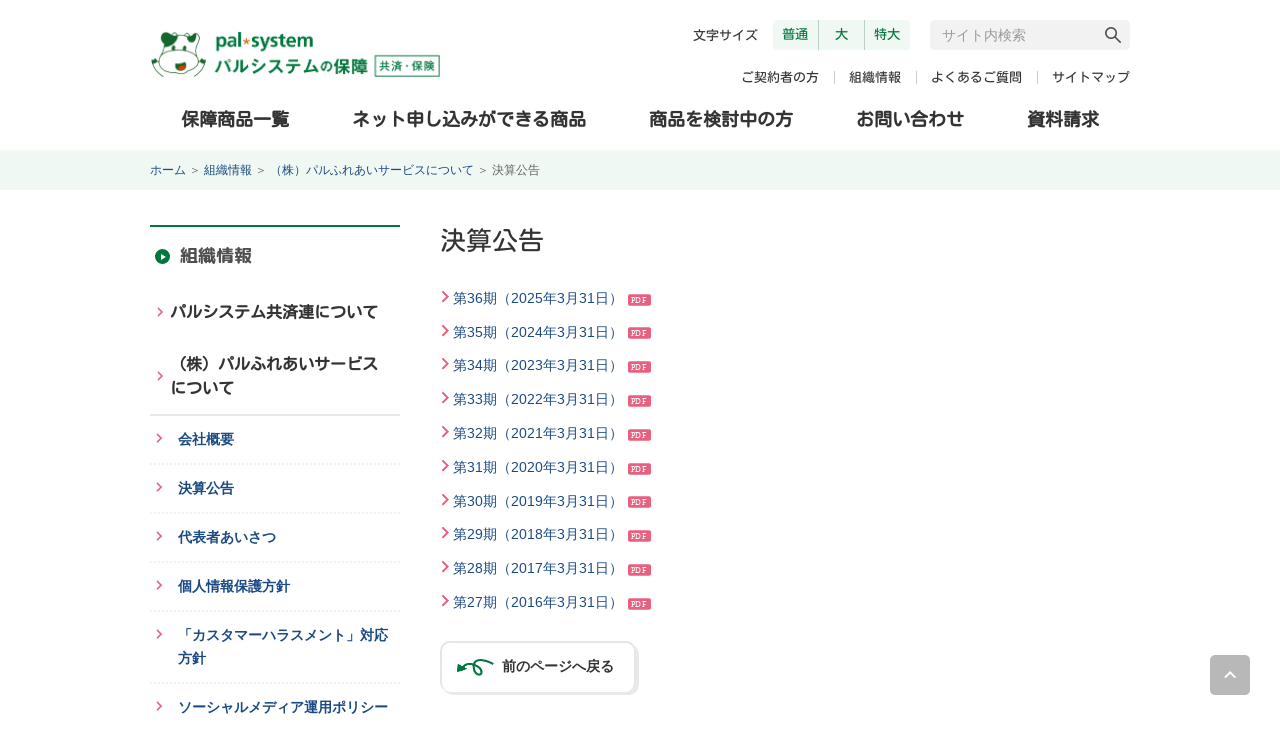

--- FILE ---
content_type: text/html
request_url: https://www.palsystem-kyosai.coop/organization/fureai/statement/
body_size: 55387
content:
<!DOCTYPE HTML PUBLIC "-//W3C//DTD HTML 4.01 Transitional//EN" "http://www.w3.org/TR/html4/loose.dtd">
<html lang="ja">
<head>
<meta http-equiv="Content-Type" content="text/html; charset=utf-8">
<title>決算公告｜（株）パルふれあいサービスについて｜組織情報｜パルシステムの保障（共済・保険）</title>
<meta name="viewport" content="width=device-width, initial-scale=1, maximum-scale=1, user-scalable=no">
<meta name="keywords" content="パルふれあいサービス,パルふれあい,パルシステム,決算,公告">
<meta name="description" content="株式会社パルふれあいサービスの各事業年度の決算公告（貸借対照表）を掲載しています。">
<meta http-equiv="Content-Script-Type" content="text/javascript">
<meta http-equiv="Content-Style-Type" content="text/css">
<link rel="stylesheet" type="text/css" href="/common/css/import.css" media="all">
<link rel="stylesheet" type="text/css" href="/common/css/layout_rwd.css" media="all">
<link rel="stylesheet" type="text/css" href="/common/css/category_parts.css" media="all">
<script type="text/javascript" src="/common/js/jquery-1.10.2.min.js"></script>
<script type="text/javascript" src="/common/js/fontchange.js"></script>
<script type="text/javascript" src="/common/js/tab_change.js"></script>
<script type="text/javascript" src="/common/js/common.js"></script>
<script type="text/javascript" src="/common/js/jquery.easing.1.3.js"></script>
<link rel="stylesheet" type="text/css" href="/common/css/print.css" media="print">
<link href="https://fonts.googleapis.com/earlyaccess/roundedmplus1c.css" rel="stylesheet">
<link href="https://fonts.googleapis.com/css2?family=Kosugi+Maru&display=swap" rel="stylesheet">
<link rel="stylesheet" href="/common_v2/css/customize.css" media="all">
<link rel="stylesheet" href="/common_v2/css/layout.css" media="all">
<link rel="stylesheet" href="/common_v2/css/style.css" media="all">
<link rel="stylesheet" href="/common_v2/css/overwrite.css" media="all">
<link rel="stylesheet" href="/common_v2/js/magnific-popup/magnific-popup.css">
<script type="text/javascript" src="/common_v2/js/common.js"></script>
<script type="text/javascript" src="/common_v2/js/magnific-popup/jquery.magnific-popup.min.js"></script>
<script type="text/javascript" src="/common_v2/js/magnific-popup/magnific-popup_cnt.js"></script>
<!--[if lte IE 8]><style type="text/css">#contentHead div.headCont01 dl.fontChange{display:none;}</style><![endif]-->

<!-- Google Tag Manager -->
<script>(function(w,d,s,l,i){w[l]=w[l]||[];w[l].push({'gtm.start':
new Date().getTime(),event:'gtm.js'});var f=d.getElementsByTagName(s)[0],
j=d.createElement(s),dl=l!='dataLayer'?'&l='+l:'';j.async=true;j.src=
'https://www.googletagmanager.com/gtm.js?id='+i+dl;f.parentNode.insertBefore(j,f);
})(window,document,'script','dataLayer','GTM-KBK58WB');</script>
<!-- End Google Tag Manager -->
</head>

<body>
<!-- Google Tag Manager (noscript) -->
<noscript><iframe src="https://www.googletagmanager.com/ns.html?id=GTM-KBK58WB"
height="0" width="0" style="display:none;visibility:hidden"></iframe></noscript>
<!-- End Google Tag Manager (noscript) -->
<div data-cmnjs-poswatch id="l-head" class="l-head">
  <div class="l-inner">
    <div class="l-inner-top">
      <p class="logo-head">
        <a href="/" class="logo-head-inner">
          <img src="/common_v2/images/logo_head.png" alt="パルシテムの保障" class="logo-img">
        </a>
      </p>
      <div class="nav-sub-area">
        <dl class="nav-ft-size"><!-- /common/ -->
          <dt class="nav-hdg">文字サイズ</dt>
          <dd class="nav-area">
            <ul class="nav-body">
              <li><button type="button" data-cmnjs-fontsizechange="S" class="nav-item fontSizeChangeBtnS">普通</button></li>
              <li><button type="button" data-cmnjs-fontsizechange="M" class="nav-item fontSizeChangeBtnM">大</button></li>
              <li><button type="button" data-cmnjs-fontsizechange="L" class="nav-item fontSizeChangeBtnL">特大</button></li>
            </ul>
          </dd>
        </dl>
        <ul class="nav-sub">
          <li class="nav-item"><a href="/contract/">ご契約者の方</a></li>
          <li class="nav-item"><a href="/organization/">組織情報</a></li>
          <li class="nav-item"><a href="/toiawase/faq/" class="icn-head-question">よくあるご質問</a></li>
          <li class="nav-item"><a href="/sitemap/">サイトマップ</a></li>
        </ul>
      </div><!-- /nav-sub-area -->
    </div><!-- /l-inner-top -->
    <div class="l-inner-bottom">
      <div class="search-box-wrap">
        <form id="ss-form1" action="/search/" method="get" accept-charset="UTF-8">
          <div class="search-box">
            <input type="text" id="ss-query1" name="query" autocomplete="off" aria-autocomplete="none" maxlength="256" placeholder="サイト内検索" class="search-text">
            <button type="submit" onclick="document.charset='UTF-8';" class="search-btn"><span class="search-btn-txt">検索</span></button>
          </div>
        </form>
      </div><!-- /search-box-wrap -->
      <div>
        <ul class="nav-global">
          <li class="nav-item parent-mega-menu"><a href="/examine/products/">保障商品一覧</a>
            <div class="mega-menu">
              <div class="l-content">
                <ul class="cate-list">
                  <li class="cate-item cate01"><a href="/examine/products/index.html?category=10&amp;anclink=productItemList" class="cate-link"><span class="cate-link-txt">病気やケガ</span></a></li>
                  <li class="cate-item cate10"><a href="/examine/products/index.html?category=11&amp;anclink=productItemList" class="cate-link"><span class="cate-link-txt">健康に不安が<br>ある方</span></a></li>
                  <li class="cate-item cate02"><a href="/examine/products/index.html?category=12&amp;anclink=productItemList" class="cate-link"><span class="cate-link-txt">がんや三大疾病</span></a></li>
                  <li class="cate-item cate03"><a href="/examine/products/index.html?category=13&amp;anclink=productItemList" class="cate-link"><span class="cate-link-txt">子ども</span></a></li>
                  <li class="cate-item cate04"><a href="/examine/products/index.html?category=14&amp;anclink=productItemList" class="cate-link"><span class="cate-link-txt">自転車や賠償事故</span></a></li>
                  <li class="cate-item cate05"><a href="/examine/products/index.html?category=15&amp;anclink=productItemList" class="cate-link"><span class="cate-link-txt">介護や就業不能</span></a></li>
                  <li class="cate-item cate06"><a href="/examine/products/index.html?category=16&amp;anclink=productItemList" class="cate-link"><span class="cate-link-txt">生命</span></a></li>
                  <li class="cate-item cate07"><a href="/examine/products/index.html?category=17&amp;anclink=productItemList" class="cate-link"><span class="cate-link-txt">車やバイク</span></a></li>
                  <li class="cate-item cate08"><a href="/examine/products/index.html?category=18&amp;anclink=productItemList" class="cate-link"><span class="cate-link-txt">火災や地震</span></a></li>
                  <li class="cate-item cate09"><a href="/examine/products/index.html?category=19&amp;anclink=productItemList" class="cate-link"><span class="cate-link-txt">ペットや<br>レジャー</span></a></li>
                </ul>
              </div>
            </div>
          </li>
          <li class="nav-item"><a href="/examine/search/net/?type7=1">ネット申し込みができる商品</a></li>
          <li class="nav-item"><a href="/examine/">商品を検討中の方</a></li>
          <li class="nav-item"><a href="/toiawase/">お問い合わせ</a></li>
          <li class="nav-item"><a href="https://web2.mm.pal-system.co.jp/form/pub/kyosai/kyosai_hoken_shiryo?_ga=2.73980566.509439654.1575422559-1614141618.1538561407" target="_blank">資料請求</a></li>
        </ul>
      </div>
    </div><!-- /l-inner-bottom -->
  </div><!-- /l-inner -->
  <div class="sp-menu">
    <div class="sp-logo">
      <a href="/">
        <img src="/common_v2/images/logo_head.png" alt="パルシテムの保障（共済・保険）" class="logo-img">
      </a>
    </div>
    <input type="checkbox" id="tgl-sp-menu" tabindex="-1">
    <label for="tgl-sp-menu" class="btn-tgl-sp-menu"><span class="btn-tgl-sp-menu-txt"><span>スマートフォン用メニューの開閉</span></span></label>
    <div class="area-sp-menu">
      <div class="sp-search">
        <form id="ss-form2" action="/search/" method="get" accept-charset="UTF-8">
          <div class="search-box">
            <input type="text" id="ss-query2" name="query" autocomplete="off" aria-autocomplete="none" maxlength="256" placeholder="サイト内検索" class="search-text">
            <button type="submit" onclick="document.charset='UTF-8';" class="search-btn"><img src="/common_v2/images/icn_head_search.png" alt=""></button>
          </div>
        </form>
      </div>
      <div class="sp-menu-main">
        <ul class="sp-menu-list">
          <li class="sp-menu-item" data-cmnjs-accordion-role="wrap">
            <p class="sp-menu-ttl" data-cmnjs-accordion-role="btn"><span class="sp-menu-ttl-txt">保障商品一覧</span></p>
            <ul class="sp-menu-contents" data-cmnjs-accordion-role="area">
              <li class="sp-menu-item"><a href="/examine/products/" class="sp-menu-link"><span class="sp-menu-txt">保障商品一覧 トップ</span></a></li>
              <li class="sp-menu-item" data-cmnjs-accordion-role="wrap">
                <p class="sp-menu-ttl cate-ttl cate01" data-cmnjs-accordion-role="btn"><span class="sp-menu-ttl-txt">病気やケガ</span></p>
                <ul class="sp-menu-contents" data-cmnjs-accordion-role="area">
                  <li class="sp-menu-item"><a href="/examine/products/tasukeai_otona/" class="sp-menu-link"><span class="sp-menu-txt">《たすけあい》大人向けコース</span></a></li>
                  <li class="sp-menu-item"><a href="/examine/products/tasukeai_yuruyaka/" class="sp-menu-link"><span class="sp-menu-txt">《たすけあい》告知緩やかコース</span></a></li>
                  <li class="sp-menu-item"><a href="/examine/products/platinum85/" class="sp-menu-link"><span class="sp-menu-txt">プラチナ８５</span></a></li>
                  <li class="sp-menu-item"><a href="/examine/products/zuttoai_shushiniryou/" class="sp-menu-link"><span class="sp-menu-txt">《ずっとあい》終身医療</span></a></li>
                  <li class="sp-menu-item"><a href="/examine/products/student_kyosai/" class="sp-menu-link"><span class="sp-menu-txt">CO・OP学生総合共済</span></a></li>
                  <li class="sp-menu-item"><a href="/examine/products/coop_kega/" class="sp-menu-link"><span class="sp-menu-txt">新コープのケガ保険</span></a></li>
                  <li class="sp-menu-item"><a href="/examine/products/ever_iryou/" class="sp-menu-link"><span class="sp-menu-txt">新しい形の医療保険REASON</span></a></li>
                  <li class="sp-menu-item"><a href="/examine/products/new_cure/" class="sp-menu-link"><span class="sp-menu-txt">医療保険CURE Next</span></a></li>
                  <li class="sp-menu-item"><a href="/examine/products/new_cure_lady/" class="sp-menu-link"><span class="sp-menu-txt">医療保険CURE Lady Next</span></a></li>
                  <li class="sp-menu-item"><a href="/examine/products/omamori_1/" class="sp-menu-link"><span class="sp-menu-txt">健康をサポートする医療保険　健康のお守り 医療保険（MI-01）B型</span></a></li>
                </ul>
              </li>
              <li class="sp-menu-item" data-cmnjs-accordion-role="wrap">
                <p class="sp-menu-ttl cate-ttl cate10" data-cmnjs-accordion-role="btn"><span class="sp-menu-ttl-txt">健康に不安がある方</span></p>
                <ul class="sp-menu-contents" data-cmnjs-accordion-role="area">
                  <li class="sp-menu-item"><a href="/examine/products/tasukeai_yuruyaka/" class="sp-menu-link"><span class="sp-menu-txt">《たすけあい》告知緩やかコース</span></a></li>
                  <li class="sp-menu-item"><a href="/examine/products/tasukeai_junior/" class="sp-menu-link"><span class="sp-menu-txt">《たすけあい》ジュニアコース</span></a></li>
                  <li class="sp-menu-item"><a href="/examine/products/student_kyosai/" class="sp-menu-link"><span class="sp-menu-txt">CO・OP学生総合共済</span></a></li>
                  <li class="sp-menu-item"><a href="/examine/products/ever_iryou/" class="sp-menu-link"><span class="sp-menu-txt">新しい形の医療保険REASON</span></a></li>
                  <li class="sp-menu-item"><a href="/examine/products/cure_support/" class="sp-menu-link"><span class="sp-menu-txt">医療保険CURE Support Plus</span></a></li>
                  <li class="sp-menu-item"><a href="/examine/products/omamori_heart/" class="sp-menu-link"><span class="sp-menu-txt">健康をサポートする医療保険 健康のお守り ハートワイド 限定告知型医療保険(M2)(入院治療給付型)</span></a></li>
                  <li class="sp-menu-item"><a href="/examine/products/coop_kega/" class="sp-menu-link"><span class="sp-menu-txt">新コープのケガ保険</span></a></li>
                  <li class="sp-menu-item"><a href="/examine/products/gakugyo_ouen/" class="sp-menu-link"><span class="sp-menu-txt">学費ほしょう保険</span></a></li>
                  <li class="sp-menu-item"><a href="/examine/products/rise_support/" class="sp-menu-link"><span class="sp-menu-txt">終身保険RISE Support Plus</span></a></li>
                  <li class="sp-menu-item"><a href="/examine/products/fine_support/" class="sp-menu-link"><span class="sp-menu-txt">定期保険FINE Support Plus</span></a></li>
                </ul>
              </li>
              <li class="sp-menu-item" data-cmnjs-accordion-role="wrap">
                <p class="sp-menu-ttl cate-ttl cate02" data-cmnjs-accordion-role="btn"><span class="sp-menu-ttl-txt">がんや三大疾病</span></p>
                <ul class="sp-menu-contents" data-cmnjs-accordion-role="area">
                  <li class="sp-menu-item"><a href="/examine/products/dantai_gan/" class="sp-menu-link"><span class="sp-menu-txt">団体がん保険</span></a></li>
                  <li class="sp-menu-item"><a href="/examine/products/dantai_gan_ichijikin/" class="sp-menu-link"><span class="sp-menu-txt">団体がん保険　診断一時金100万円プラン</span></a></li>
                  <li class="sp-menu-item"><a href="/lp/coop_3daishippei_2402/" class="sp-menu-link"><span class="sp-menu-txt">コープの三大疾病保険</span></a></li>
                  <li class="sp-menu-item"><a href="/examine/products/days/" class="sp-menu-link"><span class="sp-menu-txt">あなたによりそうがん保険ミライト</span></a></li>
                </ul>
              </li>
              <li class="sp-menu-item" data-cmnjs-accordion-role="wrap">
                <p class="sp-menu-ttl cate-ttl cate03" data-cmnjs-accordion-role="btn"><span class="sp-menu-ttl-txt">子ども</span></p>
                <ul class="sp-menu-contents" data-cmnjs-accordion-role="area">
                  <li class="sp-menu-item"><a href="/examine/products/tasukeai_junior/" class="sp-menu-link"><span class="sp-menu-txt">《たすけあい》ジュニアコース</span></a></li>
                  <li class="sp-menu-item"><a href="/examine/products/gakugyo_ouen/" class="sp-menu-link"><span class="sp-menu-txt">学費ほしょう保険</span></a></li>
                </ul>
              </li>
              <li class="sp-menu-item" data-cmnjs-accordion-role="wrap">
                <p class="sp-menu-ttl cate-ttl cate04" data-cmnjs-accordion-role="btn"><span class="sp-menu-ttl-txt">自転車や賠償事故</span></p>
                <ul class="sp-menu-contents" data-cmnjs-accordion-role="area">
                  <li class="sp-menu-item"><a href="/examine/products/bicycle/" class="sp-menu-link"><span class="sp-menu-txt">パルシステムの自転車保険</span></a></li>
                </ul>
              </li>
              <li class="sp-menu-item" data-cmnjs-accordion-role="wrap">
                <p class="sp-menu-ttl cate-ttl cate05" data-cmnjs-accordion-role="btn"><span class="sp-menu-ttl-txt">介護や就業不能</span></p>
                <ul class="sp-menu-contents" data-cmnjs-accordion-role="area">
                  <li class="sp-menu-item"><a href="/examine/products/dandai_shotoku/" class="sp-menu-link"><span class="sp-menu-txt">団体所得ほしょう保険</span></a></li>
                  <li class="sp-menu-item"><a href="/examine/products/gltd/" class="sp-menu-link"><span class="sp-menu-txt">団体所得ほしょう保険　長期プラン</span></a></li>
                  <li class="sp-menu-item"><a href="/examine/products/shugyoufunou/" class="sp-menu-link"><span class="sp-menu-txt">就業不能保険</span></a></li>
                  <li class="sp-menu-item"><a href="/lp/kaigo/?utm_id=palsystem-kyosai.coop_sp-menu&utm_source=palsystem-kyosai.coop&utm_medium=referral&utm_campaign=sp-menu" class="sp-menu-link"><span class="sp-menu-txt">コープの介護・認知症保険</span></a></li>
                </ul>
              </li>
              <li class="sp-menu-item" data-cmnjs-accordion-role="wrap">
                <p class="sp-menu-ttl cate-ttl cate06" data-cmnjs-accordion-role="btn"><span class="sp-menu-ttl-txt">生命</span></p>
                <ul class="sp-menu-contents" data-cmnjs-accordion-role="area">
                  <li class="sp-menu-item"><a href="/examine/products/aiplus/" class="sp-menu-link"><span class="sp-menu-txt">《あいぷらす》</span></a></li>
                  <li class="sp-menu-item"><a href="/examine/products/zuttoai_shushinseimei/" class="sp-menu-link"><span class="sp-menu-txt">《ずっとあい》終身生命&lt;低解約返戻金型&gt;</span></a></li>
                  <li class="sp-menu-item"><a href="/examine/products/rise/" class="sp-menu-link"><span class="sp-menu-txt">終身保険RISE</span></a></li>
                  <li class="sp-menu-item"><a href="/examine/products/finesave/" class="sp-menu-link"><span class="sp-menu-txt">定期保険FineSave</span></a></li>
                  <li class="sp-menu-item"><a href="/examine/products/new_aiai/" class="sp-menu-link"><span class="sp-menu-txt">《新あいあい》</span></a></li>
                </ul>
              </li>
              <li class="sp-menu-item" data-cmnjs-accordion-role="wrap">
                <p class="sp-menu-ttl cate-ttl cate07" data-cmnjs-accordion-role="btn"><span class="sp-menu-ttl-txt">車やバイク</span></p>
                <ul class="sp-menu-contents" data-cmnjs-accordion-role="area">
                  <li class="sp-menu-item"><a href="/examine/products/car/detail2.html" class="sp-menu-link"><span class="sp-menu-txt">【ソニー損保】総合自動車保険　Type S</span></a></li>
                  <li class="sp-menu-item"><a href="/examine/products/sbi_car/" class="sp-menu-link"><span class="sp-menu-txt">【ＳＢＩ損保】総合自動車保険</span></a></li>
                  <li class="sp-menu-item"><a href="/lp/gk_2402/" class="sp-menu-link"><span class="sp-menu-txt">【三井住友海上】GK クルマの保険</span></a></li>
                  <li class="sp-menu-item"><a href="/examine/products/sd/" class="sp-menu-link"><span class="sp-menu-txt">【ＳＯＭＰＯダイレクト】おとなの自動車保険</span></a></li>
                  <li class="sp-menu-item"><a href="/examine/products/car/detail3.html" class="sp-menu-link"><span class="sp-menu-txt">【チューリッヒ】スーパー自動車保険・バイク保険</span></a></li>
                  <li class="sp-menu-item"><a href="/examine/products/car/detail5.html" class="sp-menu-link"><span class="sp-menu-txt">【三井住友海上】1DAY保険</span></a></li>
                  <li class="sp-menu-item"><a href="/examine/products/mycar_kyosai/" class="sp-menu-link"><span class="sp-menu-txt">マイカー共済</span></a></li>
                </ul>
              </li>
              <li class="sp-menu-item" data-cmnjs-accordion-role="wrap">
                <p class="sp-menu-ttl cate-ttl cate08" data-cmnjs-accordion-role="btn"><span class="sp-menu-ttl-txt">火災や地震</span></p>
                <ul class="sp-menu-contents" data-cmnjs-accordion-role="area">
                  <li class="sp-menu-item"><a href="/examine/products/home/detail1.html" class="sp-menu-link"><span class="sp-menu-txt">安心あっとホーム</span></a></li>
                  <li class="sp-menu-item"><a href="/examine/products/smileliving/" class="sp-menu-link"><span class="sp-menu-txt">すまいるリビング</span></a></li>
                  <li class="sp-menu-item"><a href="/examine/products/kasai_sonysonpo/" class="sp-menu-link"><span class="sp-menu-txt">ソニー損保の新ネット火災保険</span></a></li>
                  <li class="sp-menu-item"><a href="/examine/products/equick/" class="sp-menu-link"><span class="sp-menu-txt">地震に備えるEQuick保険</span></a></li>
                  <li class="sp-menu-item"><a href="/examine/products/kasai_kyosai/" class="sp-menu-link"><span class="sp-menu-txt">ＣＯ・ＯＰ火災共済＋自然災害共済</span></a></li>
                </ul>
              </li>
              <li class="sp-menu-item" data-cmnjs-accordion-role="wrap">
                <p class="sp-menu-ttl cate-ttl cate09" data-cmnjs-accordion-role="btn"><span class="sp-menu-ttl-txt">ペットやレジャー</span></p>
                <ul class="sp-menu-contents" data-cmnjs-accordion-role="area">
                  <li class="sp-menu-item"><a href="/examine/products/travel/sonysonpo.html" class="sp-menu-link"><span class="sp-menu-txt">ソニー損保の海外旅行保険</span></a></li>
                  <li class="sp-menu-item"><a href="/examine/products/travel/" class="sp-menu-link"><span class="sp-menu-txt">新・海外旅行保険【off!】</span></a></li>
                  <li class="sp-menu-item"><a href="/examine/products/golf/" class="sp-menu-link"><span class="sp-menu-txt">ゴルファー保険</span></a></li>
                  <li class="sp-menu-item"><a href="/examine/products/pet/" class="sp-menu-link"><span class="sp-menu-txt">アニコム損保のペット保険</span></a></li>
                </ul>
              </li>
            </ul>
          </li>
          <li class="sp-menu-item" data-cmnjs-accordion-role="wrap">
            <p class="sp-menu-ttl" data-cmnjs-accordion-role="btn"><span class="sp-menu-ttl-txt">商品を検討中の方</span></p>
            <ul class="sp-menu-contents" data-cmnjs-accordion-role="area">
              <li class="sp-menu-item"><a href="/examine/" class="sp-menu-link"><span class="sp-menu-txt">商品を検討中の方 トップ</span></a></li>
              <li class="sp-menu-item" data-cmnjs-accordion-role="wrap">
                <p class="sp-menu-ttl" data-cmnjs-accordion-role="btn"><span class="sp-menu-ttl-txt">あなたにあった商品</span></p>
                <ul class="sp-menu-contents" data-cmnjs-accordion-role="area">
                  <li class="sp-menu-item"><a href="/examine/search/" class="sp-menu-link"><span class="sp-menu-txt">あなたにあった商品 トップ</span></a></li>
                  <li class="sp-menu-item"><a href="/examine/search/simulation/" class="sp-menu-link"><span class="sp-menu-txt">シミュレーション</span></a></li>
                  <li class="sp-menu-item"><a href="/examine/search/palsystem/" class="sp-menu-link"><span class="sp-menu-txt">パルシステムの組合員なら！</span></a></li>
                  <li class="sp-menu-item"><a href="/examine/search/net/?type7=1" class="sp-menu-link"><span class="sp-menu-txt">ネット申し込みができる商品</span></a></li>
                </ul>
              </li>
              <li class="sp-menu-item" data-cmnjs-accordion-role="wrap">
                <p class="sp-menu-ttl" data-cmnjs-accordion-role="btn"><span class="sp-menu-ttl-txt">保障選びのコツ</span></p>
                <ul class="sp-menu-contents" data-cmnjs-accordion-role="area">
                  <li class="sp-menu-item"><a href="/examine/point/" class="sp-menu-link"><span class="sp-menu-txt">保障選びのコツ トップ</span></a></li>
                  <li class="sp-menu-item"><a href="/examine/point/child/" class="sp-menu-link"><span class="sp-menu-txt">子どもの保障のコツ</span></a></li>
                  <li class="sp-menu-item"><a href="/examine/point/medical/" class="sp-menu-link"><span class="sp-menu-txt">医療保障のコツ</span></a></li>
                  <li class="sp-menu-item"><a href="/examine/point/cancer/" class="sp-menu-link"><span class="sp-menu-txt">がんの保障のコツ</span></a></li>
                  <li class="sp-menu-item"><a href="/examine/point/life/" class="sp-menu-link"><span class="sp-menu-txt">生命保障のコツ</span></a></li>
                  <li class="sp-menu-item"><a href="/examine/point/car/" class="sp-menu-link"><span class="sp-menu-txt">自動車の補償のコツ</span></a></li>
                  <li class="sp-menu-item"><a href="/examine/point/home/" class="sp-menu-link"><span class="sp-menu-txt">住まいの補償のコツ</span></a></li>
                </ul>
              </li>
              <li class="sp-menu-item" data-cmnjs-accordion-role="wrap">
                <p class="sp-menu-ttl" data-cmnjs-accordion-role="btn"><span class="sp-menu-ttl-txt">ＣＯ・ＯＰ共済について</span></p>
                <ul class="sp-menu-contents" data-cmnjs-accordion-role="area">
                  <li class="sp-menu-item"><a href="/examine/about_kyosai/" class="sp-menu-link"><span class="sp-menu-txt">ＣＯ・ＯＰ共済について トップ</span></a></li>
                  <li class="sp-menu-item"><a href="/examine/about_kyosai/history/" class="sp-menu-link"><span class="sp-menu-txt">ＣＯ・ＯＰ共済のあゆみ</span></a></li>
                  <li class="sp-menu-item"><a href="/examine/about_kyosai/join/" class="sp-menu-link"><span class="sp-menu-txt">ＣＯ・ＯＰ共済に加入するには</span></a></li>
                  <li class="sp-menu-item"><a href="/examine/about_kyosai/effort/" class="sp-menu-link"><span class="sp-menu-txt">ＣＯ・ＯＰ共済ならではの取り組み</span></a></li>
                  <li class="sp-menu-item"><a href="/examine/about_kyosai/case/" class="sp-menu-link"><span class="sp-menu-txt">共済金お支払い例</span></a></li>
                  <li class="sp-menu-item"><a href="/examine/about_kyosai/voice/" class="sp-menu-link"><span class="sp-menu-txt">加入者の声</span></a></li>
                  <li class="sp-menu-item"><a href="http://coopkyosai.coop/" class="sp-menu-link"><span class="sp-menu-txt">コープ共済連のページ</span></a></li>
                  <li class="sp-menu-item"><a href="http://cosuke.coopkyosai.coop/" class="sp-menu-link"><span class="sp-menu-txt">コーすけとコープ共済</span></a></li>
                  <li class="sp-menu-item"><a href="/examine/about_kyosai/faq/" class="sp-menu-link"><span class="sp-menu-txt">よくあるご質問</span></a></li>
                </ul>
              </li>
              <li class="sp-menu-item" data-cmnjs-accordion-role="wrap">
                <p class="sp-menu-ttl" data-cmnjs-accordion-role="btn"><span class="sp-menu-ttl-txt">保険について</span></p>
                <ul class="sp-menu-contents" data-cmnjs-accordion-role="area">
                  <li class="sp-menu-item"><a href="/examine/about_hoken/" class="sp-menu-link"><span class="sp-menu-txt">保険について トップ</span></a></li>
                  <li class="sp-menu-item"><a href="/examine/about_hoken/about/" class="sp-menu-link"><span class="sp-menu-txt">保険の基礎知識</span></a></li>
                  <li class="sp-menu-item"><a href="/examine/about_hoken/case/" class="sp-menu-link"><span class="sp-menu-txt">保険金お支払い事例</span></a></li>
                  <li class="sp-menu-item"><a href="/examine/about_hoken/faq/" class="sp-menu-link"><span class="sp-menu-txt">よくあるご質問</span></a></li>
                </ul>
              </li>
            </ul>
          </li>
          <li class="sp-menu-item" data-cmnjs-accordion-role="wrap">
            <p class="sp-menu-ttl" data-cmnjs-accordion-role="btn"><span class="sp-menu-ttl-txt">ご契約者の方</span></p>
            <ul class="sp-menu-contents" data-cmnjs-accordion-role="area">
              <li class="sp-menu-item"><a href="/contract/" class="sp-menu-link"><span class="sp-menu-txt">ご契約者の方 トップ</span></a></li>
              <li class="sp-menu-item" data-cmnjs-accordion-role="wrap">
                <p class="sp-menu-ttl" data-cmnjs-accordion-role="btn"><span class="sp-menu-ttl-txt">共済金の請求・各種手続</span></p>
                <ul class="sp-menu-contents" data-cmnjs-accordion-role="area">
                  <li class="sp-menu-item"><a href="/contract/kyosai/" class="sp-menu-link"><span class="sp-menu-txt">共済金の請求・各種手続 トップ</span></a></li>
                  <li class="sp-menu-item"><a href="/contract/kyosai/flow/" class="sp-menu-link"><span class="sp-menu-txt">共済金請求の流れ</span></a></li>
                  <li class="sp-menu-item"><a href="/contract/kyosai/documents/" class="sp-menu-link"><span class="sp-menu-txt">共済金請求書類</span></a></li>
                  <li class="sp-menu-item"><a href="http://coopkyosai.coop/member/internet/" class="sp-menu-link"><span class="sp-menu-txt">共済マイページ</span></a></li>
                  <li class="sp-menu-item"><a href="/contract/kyosai/faq/" class="sp-menu-link"><span class="sp-menu-txt">よくあるご質問</span></a></li>
                </ul>
              </li>
              <li class="sp-menu-item" data-cmnjs-accordion-role="wrap">
                <p class="sp-menu-ttl" data-cmnjs-accordion-role="btn"><span class="sp-menu-ttl-txt">保険金の請求・各種手続き</span></p>
                <ul class="sp-menu-contents" data-cmnjs-accordion-role="area">
                  <li class="sp-menu-item"><a href="/contract/hoken/" class="sp-menu-link"><span class="sp-menu-txt">保険金の請求・各種手続き トップ</span></a></li>
                  <li class="sp-menu-item"><a href="/contract/hoken/faq/" class="sp-menu-link"><span class="sp-menu-txt">よくあるご質問</span></a></li>
                </ul>
              </li>
            </ul>
          </li>
          <li class="sp-menu-item" data-cmnjs-accordion-role="wrap">
            <p class="sp-menu-ttl" data-cmnjs-accordion-role="btn"><span class="sp-menu-ttl-txt">組織情報</span></p>
            <ul class="sp-menu-contents" data-cmnjs-accordion-role="area">
              <li class="sp-menu-item"><a href="/organization/" class="sp-menu-link"><span class="sp-menu-txt">組織情報 トップ</span></a></li>
              <li class="sp-menu-item" data-cmnjs-accordion-role="wrap">
                <p class="sp-menu-ttl" data-cmnjs-accordion-role="btn"><span class="sp-menu-ttl-txt">パルシステム共済連について</span></p>
                <ul class="sp-menu-contents" data-cmnjs-accordion-role="area">
                  <li class="sp-menu-item"><a href="/organization/kyousairen/" class="sp-menu-link"><span class="sp-menu-txt">パルシステム共済連について トップ</span></a></li>
                  <li class="sp-menu-item"><a href="/organization/kyousairen/about/" class="sp-menu-link"><span class="sp-menu-txt">パルシステム・パルシステム共済連について</span></a></li>
                  <li class="sp-menu-item"><a href="/organization/kyousairen/greeting/" class="sp-menu-link"><span class="sp-menu-txt">代表者あいさつ</span></a></li>
                  <li class="sp-menu-item"><a href="/organization/kyousairen/outline/" class="sp-menu-link"><span class="sp-menu-txt">組織概要</span></a></li>
                  <li class="sp-menu-item"><a href="/organization/kyousairen/statement/" class="sp-menu-link"><span class="sp-menu-txt">決算報告</span></a></li>
                  <li class="sp-menu-item"><a href="/organization/kyousairen/kiyaku/" class="sp-menu-link"><span class="sp-menu-txt">ＣＯ・ＯＰ共済≪たすけあい≫事業規約・細則</span></a></li>
                  <li class="sp-menu-item"><a href="/organization/kyousairen/think/" class="sp-menu-link"><span class="sp-menu-txt">パルシステムが考える保障事業</span></a></li>
                  <li class="sp-menu-item"><a href="/organization/kyousairen/product_concept/" class="sp-menu-link"><span class="sp-menu-txt">パルシステムの保障商品の考え方</span></a></li>
                  <li class="sp-menu-item"><a href="/organization/kyousairen/compliance/" class="sp-menu-link"><span class="sp-menu-txt">コンプライアンス宣言</span></a></li>
                  <li class="sp-menu-item"><a href="/organization/kyousairen/invitation_kyosai/" class="sp-menu-link"><span class="sp-menu-txt">勧誘方針（ＣＯ・ＯＰ共済）</span></a></li>
                  <li class="sp-menu-item"><a href="/organization/kyousairen/invitation_hoken/" class="sp-menu-link"><span class="sp-menu-txt">勧誘方針（保険）</span></a></li>
                  <li class="sp-menu-item"><a href="/organization/kyousairen/customer/" class="sp-menu-link"><span class="sp-menu-txt">保険代理業における組合員本位の業務運営方針</span></a></li>
                  <li class="sp-menu-item"><a href="/organization/kyousairen/privacy/" class="sp-menu-link"><span class="sp-menu-txt">個人情報保護方針</span></a></li>
                  <li class="sp-menu-item"><a href="/organization/kyousairen/sns-policy/" class="sp-menu-link"><span class="sp-menu-txt">ソーシャルメディア運用ポリシー</span></a></li>
                  <li class="sp-menu-item"><a href="/organization/kyousairen/sns-guideline/" class="sp-menu-link"><span class="sp-menu-txt">ソーシャルメディアご利用ガイドライン</span></a></li>
                  <li class="sp-menu-item"><a href="/organization/kyousairen/antisocial/" class="sp-menu-link"><span class="sp-menu-txt">反社会的勢力への対応方針</span></a></li>
                  <li class="sp-menu-item"><a href="/organization/kyousairen/conduct/" class="sp-menu-link"><span class="sp-menu-txt">行動規範</span></a></li>
                  <li class="sp-menu-item" data-cmnjs-accordion-role="wrap">
                    <p class="sp-menu-ttl" data-cmnjs-accordion-role="btn"><span class="sp-menu-ttl-txt">社会的取り組み</span></p>
                    <ul class="sp-menu-contents" data-cmnjs-accordion-role="area">
                      <li class="sp-menu-item"><a href="/organization/kyousairen/csr/" class="sp-menu-link"><span class="sp-menu-txt">社会的取り組み トップ</span></a></li>
                      <li class="sp-menu-item"><a href="/organization/kyousairen/csr/lpa/" class="sp-menu-link"><span class="sp-menu-txt">ライフプランニング活動</span></a></li>
                      <li class="sp-menu-item"><a href="/organization/kyousairen/csr/tasukeai/" class="sp-menu-link"><span class="sp-menu-txt">たすけあい活動助成金</span></a></li>
                      <li class="sp-menu-item"><a href="/organization/kyousairen/csr/omimai/" class="sp-menu-link"><span class="sp-menu-txt">災害時お見舞い訪問活動</span></a></li>
                      <li class="sp-menu-item"><a href="/navi/" class="sp-menu-link"><span class="sp-menu-txt">パルシステムの健康・おうえんナビ</span></a></li>
                      <li class="sp-menu-item"><a href="/organization/kyousairen/csr/?anclink=anchorPinkribbon" class="sp-menu-link"><span class="sp-menu-txt">ピンクリボン運動</span></a></li>
                      <li class="sp-menu-item"><a href="https://recruit.pal.or.jp/" class="sp-menu-link"><span class="sp-menu-txt">新卒採用情報</span></a></li>
                    </ul>
                  </li>
                </ul>
              </li>
              <li class="sp-menu-item" data-cmnjs-accordion-role="wrap">
                <p class="sp-menu-ttl" data-cmnjs-accordion-role="btn"><span class="sp-menu-ttl-txt">（株）パルふれあいサービスについて</span></p>
                <ul class="sp-menu-contents" data-cmnjs-accordion-role="area">
                  <li class="sp-menu-item"><a href="/organization/fureai/" class="sp-menu-link"><span class="sp-menu-txt">（株）パルふれあいサービスについて トップ</span></a></li>
                  <li class="sp-menu-item"><a href="/organization/fureai/outline/" class="sp-menu-link"><span class="sp-menu-txt">会社概要</span></a></li>
                  <li class="sp-menu-item"><a href="/organization/fureai/statement/" class="sp-menu-link"><span class="sp-menu-txt">決算公告</span></a></li>
                  <li class="sp-menu-item"><a href="/organization/fureai/greeting/" class="sp-menu-link"><span class="sp-menu-txt">代表者あいさつ</span></a></li>
                  <li class="sp-menu-item"><a href="/organization/fureai/privacy/" class="sp-menu-link"><span class="sp-menu-txt">個人情報保護方針</span></a></li>
                  <li class="sp-menu-item"><a href="/organization/fureai/sns-policy/" class="sp-menu-link"><span class="sp-menu-txt">ソーシャルメディア運用ポリシー</span></a></li>
                  <li class="sp-menu-item"><a href="/organization/fureai/sns-guideline/" class="sp-menu-link"><span class="sp-menu-txt">ソーシャルメディアご利用ガイドライン</span></a></li>
                  <li class="sp-menu-item"><a href="/organization/fureai/invitation/" class="sp-menu-link"><span class="sp-menu-txt">勧誘方針</span></a></li>
                  <li class="sp-menu-item"><a href="/organization/fureai/customer/" class="sp-menu-link"><span class="sp-menu-txt">組合員、利用者本位の業務運営方針</span></a></li>
                  <li class="sp-menu-item"><a href="/organization/fureai/houjin/" class="sp-menu-link"><span class="sp-menu-txt">法人向け</span></a></li>
                  <li class="sp-menu-item"><a href="/organization/fureai/guarantee/" class="sp-menu-link"><span class="sp-menu-txt">パルシステム協力会ふれあい保障制度</span></a></li>
                  <li class="sp-menu-item"><a href="/organization/fureai/guide/" class="sp-menu-link"><span class="sp-menu-txt">保険商品のご案内について</span></a></li>
                </ul>
              </li>
            </ul>
          </li>
          <li class="sp-menu-item"><a href="/toiawase/" class="sp-menu-link"><span class="sp-menu-txt">お問い合わせ</span></a></li>
        </ul><!-- /.sp-menu-list -->

        <p class="box-btn-online-sp">
          <a href="/examine/search/net/?type7=1" class="btn-online-sp"><span class="btn-online-sp-txt">ネット申し込みができる商品</span></a>
        </p>
        <p class="box-btn-request-sp">
          <a href="https://web2.mm.pal-system.co.jp/form/pub/kyosai/kyosai_hoken_shiryo?_ga=2.73980566.509439654.1575422559-1614141618.1538561407" target="_blank" class="btn-request-sp"><span class="btn-request-sp-txt">資料請求</span></a>
        </p>

        <ul class="sp-sub-menu-list">
          <li class="sp-sub-menu-item"><a href="/sitemap/" class="sp-sub-menu-link">サイトマップ</a></li>
          <li class="sp-sub-menu-item"><a href="/terms/" class="sp-sub-menu-link">当サイトのご利用にあたって</a></li>
          <li class="sp-sub-menu-item"><a href="/organization/kyousairen/cookie/" class="sp-sub-menu-link">cookie等の利用について(共済連)</a></li>
          <li class="sp-sub-menu-item"><a href="/organization/fureai/cookie/" class="sp-sub-menu-link">cookie等の利用について(ふれあい)</a></li>
          <li class="sp-sub-menu-item"><a href="http://coopkyosai.coop/" class="sp-sub-menu-link icn-blank">ＣＯ・ＯＰ共済（コープ共済連ホームページ）</a></li>
          <li class="sp-sub-menu-item"><a href="https://www.pal-system.co.jp/" class="sp-sub-menu-link icn-blank">パルシステム連合会ホームページ</a></li>
        </ul>
      </div><!-- /.sp-menu-main -->
    </div><!-- /.area-sp-meni -->
  </div><!-- /.sp-menu -->
</div>
<div id="contentBody">
<div class="breadCrumb">
<ul><!--
--><li><a href="/index.html">ホーム</a>&nbsp;＞&nbsp;</li><!--
--><li><a href="/organization/index.html">組織情報</a>&nbsp;＞&nbsp;</li><!--
--><li><a href="/organization/fureai/index.html">（株）パルふれあいサービスについて</a>&nbsp;＞&nbsp;</li><!--
--><li>決算公告</li><!--
--></ul>
</div>

<div id="contentBodyWrap">

<div id="contentsBodyMain">
<div class="h1ttlBox">
<div class="h1ttl">
<h1><span>決算公告</span></h1>
</div>
</div>

<ul class="ulLinkA margSet01">
  <li><a href="/organization/fureai/statement/pdf/2024.pdf" class="pdfi" target="_blank">第36期（2025年3月31日）</a></li>
  <li><a href="/organization/fureai/statement/pdf/2023.pdf" class="pdfi" target="_blank">第35期（2024年3月31日）</a></li>
  <li><a href="/organization/fureai/statement/pdf/2022.pdf" class="pdfi" target="_blank">第34期（2023年3月31日）</a></li>
  <li><a href="/organization/fureai/statement/pdf/2021.pdf" class="pdfi" target="_blank">第33期（2022年3月31日）</a></li>
  <li><a href="/organization/fureai/statement/pdf/2020.pdf" class="pdfi" target="_blank">第32期（2021年3月31日）</a></li>
  <li><a href="/organization/fureai/statement/pdf/2019.pdf" class="pdfi" target="_blank">第31期（2020年3月31日）</a></li>
  <li><a href="/organization/fureai/statement/pdf/2018.pdf" class="pdfi" target="_blank">第30期（2019年3月31日）</a></li>
  <li><a href="/organization/fureai/statement/pdf/2017.pdf" class="pdfi" target="_blank">第29期（2018年3月31日）</a></li>
  <li><a href="/organization/fureai/statement/pdf/2016.pdf" class="pdfi" target="_blank">第28期（2017年3月31日）</a></li>
  <li><a href="/organization/fureai/statement/pdf/2015.pdf" class="pdfi" target="_blank">第27期（2016年3月31日）</a></li>
</ul>

<p class="backPage"><a href="javascript:history.back();">前のページへ戻る</a></p>
</div>
<!-- /contentsBodyMain -->

<div id="contentsBodySide">
<p class="sideSttl"><a href="/organization/index.html">組織情報</a></p>
<div class="sideWrap">
  <ul class="childList">
    <li class="kyousairen"><a href="/organization/kyousairen/index.html">パルシステム共済連について</a>
      <ul class="grandChild">
        <li class="about"><a href="/organization/kyousairen/about/index.html"><em><span>パルシステム・パルシステム共済連について</span></em></a></li>
        <li class="greeting"><a href="/organization/kyousairen/greeting/index.html"><em><span>代表者あいさつ</span></em></a></li>
        <li class="outline"><a href="/organization/kyousairen/outline/index.html"><em><span>組織概要</span></em></a></li>
        <li class="statement"><a href="/organization/kyousairen/statement/index.html"><em><span>ディスクロージャー</span></em></a></li>
        <li class="kiyaku"><a href="/organization/kyousairen/kiyaku/index.html"><em><span>ＣＯ・ＯＰ共済≪たすけあい≫事業規約・細則</span></em></a></li>
        <li class="think"><a href="/organization/kyousairen/think/index.html"><em><span>パルシステムが考える保障事業</span></em></a></li>
        <li class="think"><a href="/organization/kyousairen/product_concept/index.html"><em><span>パルシステムの保障商品の考え方</span></em></a></li>
        <li class="compliance"><a href="/organization/kyousairen/compliance/index.html"><em><span>コンプライアンス宣言</span></em></a></li>
        <li class="invitation_kyosai"><a href="/organization/kyousairen/invitation_kyosai/index.html"><em><span>勧誘方針（ＣＯ・ＯＰ共済）</span></em></a></li>
        <li class="invitation_hoken"><a href="/organization/kyousairen/invitation_hoken/index.html"><em><span>勧誘方針（保険）</span></em></a></li>
        <li class="conduct"><a href="/organization/kyousairen/customer/index.html"><em><span>保険代理業における組合員本位の業務運営方針</span></em></a></li>
        <li class="privacy"><a href="/organization/kyousairen/privacy/index.html"><em><span>個人情報保護方針</span></em></a></li>
        <li class="sns-policy"><a href="/organization/kyousairen/sns-policy/index.html"><em><span>ソーシャルメディア運用ポリシー</span></em></a></li>
        <li class="sns-guideline"><a href="/organization/kyousairen/sns-guideline/index.html"><em><span>ソーシャルメディアご利用ガイドライン</span></em></a></li>
        <li class="sns-information"><a href="/organization/kyousairen/sns-information/sms-guideline/index.html"><em><span>SMS（ショートメッセージサービス）配信によるご連絡について</span></em></a></li>
        <li class="antisocial"><a href="/organization/kyousairen/antisocial/index.html"><em><span>反社会的勢力への対応方針</span></em></a></li>
        <li class="conduct"><a href="/organization/kyousairen/guide_customerharassment/index.html"><em><span>「カスタマーハラスメント」対応方針</span></em></a></li>
        <li class="conduct"><a href="/organization/kyousairen/conduct/index.html"><em><span>行動規範</span></em></a></li>
        <li class="conduct"><a href="/organization/kyousairen/pdf/guide_kyousairen.pdf"><em><span>保険商品のご提案にあたって</span></em></a></li>
        <li class="csr"><a href="/organization/kyousairen/csr/index.html"><em><span>社会的取り組み（CSR）</span></em></a>
          <ul class="posterity">
            <li class="tasukeai"><a href="/organization/kyousairen/csr/tasukeai/index.html"><em><span>福祉・たすけあい助成金</span></em></a></li>
            <li class="sasaeai"><a href="/organization/kyousairen/csr/sasaeai/index.html"><em><span>ささえあい基金</span></em></a></li>
            <li class="lpa"><a href="/organization/kyousairen/csr/lpa/index.html"><em><span>ライフプランニング活動</span></em></a></li>
            <li class="omimai"><a href="/organization/kyousairen/csr/omimai/index.html"><em><span>災害時お見舞い訪問活動</span></em></a></li>
            <li class="navi"><a href="/navi/"><em><span>パルシステムの健康・おうえんナビ</span></em></a></li>
            <li class="activities_cancer"><a href="/organization/kyousairen/csr/activities_cancer/"><em><span>がんに関する啓発アクション</span></em></a></li>
            <li class="qa"><a href="/navi/qa/"><em><span>がんと食事Q&A</span></em></a></li>
          </ul>
        </li>
        <li><a href="http://recruit.pal.or.jp/" target="_blank"><em><span>新卒採用情報</span></em></a></li>
      </ul>
    </li>
    <li class="fureai"><a href="/organization/fureai/index.html">（株）パルふれあいサービスについて</a>
      <ul class="grandChild">
        <li class="outline"><a href="/organization/fureai/outline/index.html"><em><span>会社概要</span></em></a></li>
        <li class="statement"><a href="/organization/fureai/statement/index.html"><em><span>決算公告</span></em></a></li>
        <li class="greeting"><a href="/organization/fureai/greeting/index.html"><em><span>代表者あいさつ</span></em></a></li>
        <li class="privacy"><a href="/organization/fureai/privacy/index.html"><em><span>個人情報保護方針</span></em></a></li>
        <li class="privacy"><a href="/organization/fureai/guide_customerharassment/index.html"><em><span>「カスタマーハラスメント」対応方針</span></em></a></li>
        <li class="sns-policy"><a href="/organization/fureai/sns-policy/index.html"><em><span>ソーシャルメディア運用ポリシー</span></em></a></li>
        <li class="sns-guideline"><a href="/organization/fureai/sns-guideline/index.html"><em><span>ソーシャルメディアご利用ガイドライン</span></em></a></li>
        <li class="sns-information"><a href="/organization/kyousairen/sns-information/sms-guideline/index.html"><em><span>SMS（ショートメッセージサービス）配信によるご連絡について</span></em></a></li>
        <li class="invitation"><a href="/organization/fureai/invitation/index.html"><em><span>勧誘方針</span></em></a></li>
        <li class="guide"><a href="/organization/fureai/customer/index.html"><em><span>組合員、利用者本位の業務運営方針</span></em></a></li>
        <li class="houjin"><a href="/organization/fureai/houjin/index.html"><em><span>法人向け</span></em></a></li>
        <li class="guarantee"><a href="/organization/fureai/guarantee/index.html"><em><span>パルシステム協力会ふれあい保障制度</span></em></a></li>
        <li class="guide"><a href="/organization/fureai/guide/index.html"><em><span>保険商品のご案内について</span></em></a></li>
      </ul>
    </li>
  </ul>
<!-- sideWrap --></div>

</div>
<!-- /contentsBodySide -->

<div class="clearFloat">&nbsp;</div>
<!-- /contentBodyWrap --></div>
<!-- /contentBody --></div>
<div class="btn-page-top-wrap">
  <a href="?anclink=l-head" data-cmnjs-smoothscroll="" data-cmnjs-scrollshow class="btn-page-top"><img src="/common_v2/images/btn_pagetop.png" alt="ページトップ"></a>
</div><!-- /btn-page-top-wrap -->
<div class="l-foot">
  <div class="l-inner-top">
    <div class="l-inner">
      <div class="foot-txt-wrap pt1">
        <p class="foot-txt pt2"><a href="/terms/" class="foot-txt-link">当サイトのご利用にあたって</a></p>
        <p class="foot-txt pt1">パルシステムの保障サイトは「パルシステム共済生活協同組合連合会」と「株式会社パルふれあいサービス」が共同で運営しています。</p>
      </div>
      <div class="foot-bottom-wrap pt01">
        <div class="foot-txt-wrap pt1">
          <dl class="box-lst-foot-link">
            <dt class="ttl">パルシステム共済生活協同組合連合会</dt>
            <dd class="cnt">
              <ul class="lst-foot-link">
                <li><a href="/organization/kyousairen/" class="foot-txt-link">組織情報</a></li>
                <li><a href="/organization/kyousairen/privacy/" class="foot-txt-link">個人情報保護方針</a></li>
                <li><a href="/organization/kyousairen/sns-policy/" class="foot-txt-link">ソーシャルメディア運用ポリシー</a></li>
                <li><a href="/organization/kyousairen/sns-guideline/" class="foot-txt-link">ソーシャルメディアご利用ガイドライン</a></li>
                <li><a href="/organization/kyousairen/sns-information/sms-guideline/" class="foot-txt-link">SMS（ショートメッセージサービス）配信によるご連絡について</a></li>
                <li><a href="/organization/kyousairen/pdf/guide_kyousairen.pdf" class="foot-txt-link">保険商品のご提案にあたって</a></li>
                <li><a href="/organization/kyousairen/cookie/" class="foot-txt-link">cookie等の利用について</a></li>
                <li><a href="/organization/kyousairen/kiyaku/" class="foot-txt-link">ＣＯ・ＯＰ共済≪たすけあい≫事業規約・細則</a></li>
              </ul>
            </dd>
          </dl>
        </div>
        <div class="foot-txt-wrap pt1">
          <dl class="box-lst-foot-link">
            <dt class="ttl">株式会社パルふれあいサービス</dt>
            <dd class="cnt">
              <ul class="lst-foot-link">
                <li><a href="/organization/fureai/" class="foot-txt-link">組織情報</a></li>
                <li><a href="/organization/fureai/privacy/" class="foot-txt-link">個人情報保護方針</a></li>
                <li><a href="/organization/fureai/sns-policy/" class="foot-txt-link">ソーシャルメディア運用ポリシー</a></li>
                <li><a href="/organization/fureai/sns-guideline/" class="foot-txt-link">ソーシャルメディアご利用ガイドライン</a></li>
                <li><a href="/organization/kyousairen/sns-information/sms-guideline/" class="foot-txt-link">SMS（ショートメッセージサービス）配信によるご連絡について</a></li>
                <li><a href="/organization/fureai/guide/" class="foot-txt-link">保険商品のご案内について</a></li>
                <li><a href="/organization/fureai/cookie/" class="foot-txt-link">cookie等の利用について</a></li>
              </ul>
            </dd>
          </dl>
        </div><!-- /foot-txt-wrap -->
        <div class="foot-txt-wrap pt1">
          <dl class="box-lst-foot-link">
            <dt class="ttl">関連サイト</dt>
            <dd class="cnt">
              <ul class="lst-foot-link">
                <li><a href="http://coopkyosai.coop/" target="_blank" class="foot-txt-link">CO・OP共済（コープ共済連ホームページ）</a></li>
                <li><a href="https://www.pal-system.co.jp/" target="_blank" class="foot-txt-link">パルシステム連合会ホームページ</a></li>
              </ul>
            </dd>
          </dl>
          <div class="foot-ico-wrap">
            <ul class="foot-list-sns">
              <li><a href="https://twitter.com/pal_kyousai" target="_blank"><img src="/common_v2/images/icn-twitter.png" alt="Twitter"></a></li>
              <li><a href="https://www.facebook.com/palkyousai/" target="_blank"><img src="/common_v2/images/icn-facebook.png" alt="Facebook"></a></li>
            </ul>
          </div><!-- /foot-ico-wrap -->
        </div><!-- /foot-txt-wrap -->
      </div><!-- /foot-bottom-wrap -->
    </div><!-- /l-inner -->
  </div><!-- /l-inner-top -->
  <div class="l-inner-bottom">
    <div class="l-inner">
      <small class="foot-copy"><span class="mark">&copy;</span>Copyright パルシステム共済生活協同組合連合会/株式会社パルふれあいサービス </small>
    </div><!-- /l-inner -->
  </div><!-- /l-inner-bottom -->
</div>

<script id="tagjs" type="text/javascript">
  (function () {
    var tagjs = document.createElement("script");
    var s = document.getElementsByTagName("script")[0];
    tagjs.async = true;
    tagjs.src = "//s.yjtag.jp/tag.js#site=i7FsjJj";
    s.parentNode.insertBefore(tagjs, s);
  }());
</script>
<noscript>
  <iframe src="//b.yjtag.jp/iframe?c=i7FsjJj" width="1" height="1" frameborder="0" scrolling="no" marginheight="0" marginwidth="0"></iframe>
</noscript>
</body>
</html>


--- FILE ---
content_type: text/css
request_url: https://www.palsystem-kyosai.coop/common/css/import.css
body_size: 128
content:
@charset "utf-8";
@import "common.css";
@import "layout.css";
@import "content_parts.css";
/*
@import url("print.css") print;
*/

--- FILE ---
content_type: text/css
request_url: https://www.palsystem-kyosai.coop/common/css/layout_rwd.css
body_size: 25136
content:
@charset "utf-8";

/*================================================
 RWD
================================================*/

@media only screen and (max-width: 767px) {

	html{
		overflow-y:scroll;
		font-size:62.5% !important;
		}


body{-webkit-text-size-adjust: 100%;}

#contentBody{
	width:auto;
}
#contentBodyWrap{
	width:auto;
	margin:0 auto;
	position:relative;
}

#contentsBodyMain,
#contentsBodyMain.contentTypeAdd{
	width:auto;
	float:none;
	padding:6px 12px 12px;
	border-top:solid 2px #f2f2f2;
}

#contentsBodySide{
	width:auto;
	float:none;
	padding:0 12px;
}

/*add 2016*/
#contentsBodySide p.sideSttl img{
	width: 100%;
}
#contentsBodySide p.sideSttl{
	display: none;
}

/*================================================
 header
================================================*/
#contentHeadWrap{
	width:100%;
	background:transparent url(images/hdr_bg.jpg) repeat left top;
	background-size:200px 200px;
	padding-top:0px;
	min-width:100%;
}
#contentHeadMain{
	width:100%;
	min-width:100%;
	margin:0px 0 0px;
	padding-bottom:0px;
	background:none;
}
/* contentHead */
#contentHead{
	width:100%;
	margin:0px auto;
}
#contentHead:after{
	display: block;
	content: " ";
	clear: both;
}
html* #contentHead{ zoom: 1; } /* IE6,7 */

#contentHead div.headArea{
	float:none;
	width:auto;
	padding-top:7px;
	padding-bottom:10px;
	background:transparent url(images/sp_hdr_line.png) repeat-x left bottom;
	background-size:6px 3px;
}
#contentHead div.headArea:after{
	display:block;
	padding-bottom:1px;
}

#contentHead p.logo a{
	width:206px;
	height:35px;
	text-indent:-9999px;
	overflow:hidden;
	background:transparent url(../images/sp_hdr_logo.png) no-repeat left top;
	background-size:206px 35px;
	margin-left:6px;
}

/* headCont01 */
#contentHead div.active{
	display:block !important;
}
#contentHead div.headCont01{
	display:none;
	float:none;
	width:auto;
	margin-top:0px;
	background:#f7e8d1;
	background-size:320px 124px;
	border-top:solid 3px #653601;
	padding:6px 7px;
}
#contentHead div.headCont01:after,
#contentHead div.headCont01 div.searchBox:after{
	display: block;
	content: " ";
	clear: both;
}
html* #contentHead div.headCont01,
html* #contentHead div.headCont01 div.searchBox{ zoom: 1; } /* IE6,7 */

#contentHead div.headCont01 dl.fontChange{
	display:none;
}
#contentHead div.headCont01 div.searchBox{
	float:none;
	width:auto;
	position:relative;
	height:38px;
}
#contentHead div.headCont01 div.searchBox p.searthInp{
	float:none;
	width:auto;
	height:38px;
	overflow:hidden;
	padding-right:30px;
}
#contentHead div.headCont01 div.searchBox p.searthInp input{
	background-color:#fff;
	background-image:none;
	width:100%;
	height:28px;
	padding:4px;
	-webkit-border-radius: 5px;
	-moz-border-radius: 5px;
	border-radius: 5px;
	border:solid 1px #351c01;
	font-size:16px;
}
#contentHead div.headCont01 div.searchBox p.searthBtn{
	float:none;
	width:50px;
	margin-left:0px;
	position:absolute;
	right:0;
	top:0;
}
#contentHead div.headCont01 div.searchBox p.searthBtn input{
	width:50px;
	height:38px;
}
#contentHead div.headCont02{
	display:none;
}

#contentHeadWrap .noActive{
	display:none;
}
/* headGnavi */
/* 1604 */
#headGnavi{
    background: #f7e8d1 none repeat scroll 0 0;
    border-top: 3px solid #653601;
    position: absolute;
    width: 100%;
    z-index: 10;
}


.spSearchBoxWrap{
	display:none;
	float:none;
	width:auto;
	margin-top:0px;
	background-color: #BAAF8D;
	padding:10px 8px;
	border-bottom: 3px solid #653601;
}
.spSearchBoxWrap:after,
.spSearchBoxWrap div.searchBox:after{
	display: block;
	content: " ";
	clear: both;
}
html* .spSearchBoxWrap,
html* .spSearchBoxWrap div.searchBox{ zoom: 1; } /* IE6,7 */

.spSearchBoxWrap dl.fontChange{
	display:none;
}
.spSearchBoxWrap div.searchBox{
	float:none;
	width:auto;
	position:relative;
	height:38px;
	display: block;
}
.spSearchBoxWrap div.searchBox p.searthInp{
	float:none;
	width:auto;
	height:38px;
	overflow:hidden;
	padding-right:30px;
}
.spSearchBoxWrap div.searchBox p.searthInp input{
	background-color:#fff;
	background-image:none;
	width:100%;
	width: calc(100% - 25px);
	height:28px;
	padding:4px;
	border:solid 1px #351c01;
	font-size:16px;
}
.spSearchBoxWrap div.searchBox p.searthBtn{
	float:none;
	width:50px;
	margin-left:0px;
	position:absolute;
	right:0;
	top:0;
}
.spSearchBoxWrap div.searchBox p.searthBtn input{
	width:50px;
	height:38px;
}



#contentHeadWrap div.active{
	display:block;
}

#headGnavi div.gnavi{
	width:auto;
	margin:0px auto;
	display: none;
}

#headGnavi div.gnavi ul{
	letter-spacing: -.40em;
	overflow:hidden;
	line-height:0;
	font-size:1;
	box-shadow: 0px 5px 3px -3px rgba(0,0,0,0.5);
}
#headGnavi div.gnavi ul:after{
	content:"";
	clear:both;
	display:block;
}
#headGnavi div.gnavi ul li{
	display:inline-block;
	letter-spacing: normal;
	line-height:1.6;
	color:#331c03;
	width:100%;
	background-color: #0B6A0D;
	border-bottom:solid 1px #034b05;
}
#headGnavi div.gnavi ul li.request{
}
#headGnavi div.gnavi ul li:nth-child(even){
	float:right
}
#headGnavi div.gnavi ul li:last-child{
	margin-bottom:0px;
}

#headGnavi div.gnavi ul li a{
	display:block;
	border:none;
	text-decoration:none;
	text-indent:-9999px;
	overflow:hidden;
	background:none;
	height:auto;
	height:37px;
	position: relative;
}
#headGnavi div.gnavi ul li a:after{
	position: absolute;
	width: 0;
	height: 0;
	border-style: solid;
	border-width: 4px 0 4px 6px;
	border-color: transparent transparent transparent #ffffff;
	right: 15px;
	top: 0;
	bottom: 0;
	margin: auto;
	content: "";
}
#headGnavi div.gnavi ul li.request{
	border-bottom: #653601 2px solid;
}
#headGnavi div.gnavi ul li.request a{
	height: 68px;
}
#headGnavi div.gnavi ul li.request a:after{
	content: none;
}
#headGnavi div.gnavi ul li.examine a{width:auto; background:transparent url(images/sp_gnavi_examine.png) no-repeat 15px 50%; background-size:113px 17px;}
#headGnavi div.gnavi ul li.examine a:hover,
#headGnavi div.gnavi ul li.examine a.on{width:auto;	background-position:15px 50%;}
#headGnavi div.gnavi ul li.contract a{width:auto;	background:transparent url(images/sp_gnavi_contract.png) no-repeat 15px 50%; background-size:70px 17px;}
#headGnavi div.gnavi ul li.contract a:hover,
#headGnavi div.gnavi ul li.contract a.on{width:auto;	background-position:15px 50%;}
#headGnavi div.gnavi ul li.organization a{width:auto;	background:transparent url(images/sp_gnavi_organization.png) no-repeat 15px 50%; background-size:59px 17px;}
#headGnavi div.gnavi ul li.organization a:hover,
#headGnavi div.gnavi ul li.organization a.on{width:auto;	background-position:15px 50%;}
#headGnavi div.gnavi ul li.toiawase a{width:auto;	background:transparent url(images/sp_gnavi_toiawase.png) no-repeat 15px 50%; background-size:86px 17px;}
#headGnavi div.gnavi ul li.toiawase a:hover,
#headGnavi div.gnavi ul li.toiawase a.on{width:auto;	background-position:15px 50%;}
#headGnavi div.gnavi ul li.request a{width:auto;	background:transparent url(images/sp_gnavi_request.png) no-repeat 50% 50%; background-size:291px 47px;}
#headGnavi div.gnavi ul li.request a:hover,
#headGnavi div.gnavi ul li.request a.on{width:auto;	background-position:50% 50%;}

/* headMenuCont */
#contentHeadWrap #headMenuCont{
	display:block;
	position:absolute;
	right:2px;
	top:0;
	width:98px;
}
#contentHeadWrap #headMenuCont ul:after{
	content:"";
	clear:both;
	display:block;
}
#contentHeadWrap #headMenuCont ul li a{
	display:block;
	text-indent:-9999px;
	text-decoration:none;
	border:none;
	overflow:hidden;
}
#contentHeadWrap #headMenuCont ul li:first-child{
	float:left;
}
#contentHeadWrap #headMenuCont ul li:first-child a{
	background:transparent url(images/sp_hdr_btn_ser.png) no-repeat;
	background-size:46px 46px;
	width:46px;
	height:46px;
	box-shadow: 1px 1px 3px rgba(0,0,0,0.3);
}
#contentHeadWrap #headMenuCont ul li:first-child a.active{
	background:transparent url(images/sp_hdr_btn_ser_on.png) no-repeat;
	background-size:46px 46px;
	box-shadow: 0 0 0 rgba(0,0,0,0);
}
#contentHeadWrap #headMenuCont ul li:last-child{
	float:right;
}
#contentHeadWrap #headMenuCont ul li:last-child a{
	background:transparent url(images/sp_hdr_btn_menu.png) no-repeat;
	background-size:46px 46px;
	width:46px;
	height:46px;
	box-shadow: 1px 1px 3px rgba(0,0,0,0.3);
}
#contentHeadWrap #headMenuCont ul li:last-child a.active{
	background:transparent url(images/sp_hdr_btn_menu_on.png) no-repeat;
	background-size:46px 46px;
	box-shadow: 0 0 0 rgba(0,0,0,0);
}


/*================================================
 footer
================================================*/
#contentFootWrap{
	width:auto;
	min-width:100%;
	background:transparent url(images/ftr_wrap_bg.png) repeat-x left top;
	padding-top:5px;
	margin-top:25px;
}
#contentFootMain{
	width:auto;
	min-width:100%;
	background:transparent url(images/hdr_bg.jpg) repeat left top;
	background-size:200px 200px;
}
#contentFootArea{
	width:auto;
	margin:0px auto;
	padding:15px 20px 20px 10px;
	position:relative;
}
/* contentFoot */
#contentFoot{
	width:auto;
	margin:0px auto;
	padding:0 0 0 0;
	background:transparent url(images/ftr_img.png) no-repeat right 30px;
	min-height:131px;
}
#contentFoot p.pageTop{
	position:absolute;
	right:7px;
	top:-30px;
}
#contentFoot p.pageTop a{
	display:block;
	width:180px;
	height:58px;
	overflow:hidden;
	text-decoration:none;
	text-indent:-9999px;
	border:none;
	background:transparent url(images/ftr_pagetop.png) no-repeat right top;
}
#contentFoot p.pageTop a:hover{background-position:left bottom;}

#contentFoot ul.footLinkList{
	letter-spacing: -.40em;
	overflow:hidden;
	margin-bottom:13px;
}
#contentFoot ul.footLinkList li,
#contentFoot ul.footLinkList li span.linkTxt{
	font-size:12px;	font-size:1.2rem;
	display:block;
	letter-spacing: normal;
	background:transparent url(images/icon_arrow.png) no-repeat left center;
	padding-left:11px;
	margin-left:17px;
	line-height:2;
}
#contentFoot ul.footLinkList li span.linkTxt{
	margin-left:0;
}

#contentFoot ul.relevanceSite{
	display:none;
}

#contentFoot ul.footLinkList li.ftlineh{
	line-height:1.6;
}

#contentFoot ul.footLinkList li span.linkTxt a{
	vertical-align:middle;
}
#contentFoot ul.footLinkList li:first-child{
	margin-left:0;
	padding-left:20px;
	background:transparent url(images/ftr_icon.png) no-repeat 2px 0.5em;
}
#contentFoot ul.footLinkList li.ftlineh:first-child{
	background:transparent url(images/ftr_icon.png) no-repeat 2px 0.2em;
}

#contentFoot ul.footLinkList li.home{
	background:transparent url(images/icon_home.png) no-repeat left 0.5em;
	padding-left:20px;
}
#contentFoot ul.footLinkList li.iconNone{
	background-image:none;
	margin-left:0;
	margin-top:5px;
	padding-left:20px;
}

#contentFoot ul.footLinkList li a[target=_blank]{
	margin-right:17px;
}
#contentFoot ul.footLinkList li a[target=_blank]:after{
	display:inline-block;
	margin-right: -20px;
	margin-left: 5px;
	vertical-align:middle;
	width: 15px;
	content:url(images/contents/link_icon_bla.png);
}

/* copyright */
#copyright{
	width:auto;
	min-width:100%;
	background:transparent url(images/sp_ftr_copy_bg.png) repeat-x left top;
}
#copyright p{
	width:auto;
	margin:0px auto;
}
#copyright p span{
	background:transparent url(images/sp_ftr_copy.png) repeat-x left 50%;
	background-size:249px 25px;
	display:block;
	width:249px;
	height:39px;
	text-indent:-9999px;
	margin:0px auto;
}

/* footContentLink */
div.footContentWrap{
	display:block;
	margin:0 12px 40px;
}
div.footContentLink{
	margin:13px 0px 0px;
	background-color:#eeeeee;
	text-align:center;
	padding:10px;
}
div.footContentWrap p.backPage{
	margin-top:20px;
}
div.footContentWrap p.backPage a{
	margin-bottom:0;
}

/*================================================
 contentBody
================================================*/
/* breadCrumb */
#contentBody div.breadCrumb{
	display:none;
}
/*Heading
--------------*/
/*h1*/
.h1ttlBox{}
.h1ttl{}
.h1ttl > *{}

/* backPage */
#contentBody p.backPage{
	display:none;
	margin:0 12px;
}

/*================================================
 contentsBodySide
================================================*/
#contentsBodySide p.sideSttl a img{
	width:100%;
}
#contentsBodySide div.sideWrap{
	margin-top:0px;
}
p.sidePrSttl img{
	width: 100%;
}


/* childList */
#contentsBodySide div.sideWrap ul.childList li{
	font-size:14px; font-size:1.4rem;
	font-weight: bold;
}
#contentsBodySide div.sideWrap ul.childList li a{
	display:block;
	padding:10px 18px;
  	text-decoration:none;
}
#contentsBodySide div.sideWrap ul.childList li a:hover{
}
#contentsBodySide div.sideWrap ul.childList li:first-child a{
	border-top:none;
	/*
 	border-bottom: 1px solid #bf9d76;
	*/
}

#contentsBodySide div.sideWrap ul.childList li.on a{
}

#contentsBodySide div.sideWrap ul.childList li:last-child a{
}

/* childList2 */
#contentsBodySide div.sideWrap ul.childList li ul.childList2{
}
#contentsBodySide div.sideWrap ul.childList li ul.grandChild li.active a,
#contentsBodySide div.sideWrap ul.childList li ul.grandChild li.active:first-child a,
#contentsBodySide div.sideWrap ul.childList li ul.childList2 li ul.grandChild li.active a,
#contentsBodySide div.sideWrap ul.childList li ul.grandChild li.active a:hover,
#contentsBodySide div.sideWrap ul.childList li ul.childList2 li ul.grandChild li.active a:hover{
}

#contentsBodySide div.sideWrap ul.childList li ul.childList2 li{
}
#contentsBodySide div.sideWrap ul.childList li ul.childList2 li:last-child{
	border-bottom: none;
}
#contentsBodySide div.sideWrap ul.childList li ul.childList2 li a{
	background:url(images/contents/pr_of_icon01.png) no-repeat right center !important;
	-webkit-background-size: 22px 11px !important;
	        background-size: 22px 11px !important;
	display: block;
	padding:0;
	text-decoration: none;
}
#contentsBodySide div.sideWrap ul.childList li ul.childList2 li a.on{
	background:url(images/contents/pr_on_icon01.png) no-repeat right center !important;
	-webkit-background-size: 22px 3px !important;
	        background-size: 22px 3px !important;
}
#contentsBodySide div.sideWrap ul.childList li ul.childList2 li.on a,
#contentsBodySide div.sideWrap ul.childList li ul.childList2 li.on a:hover{
	background:url(images/contents/pr_of_icon01.png) no-repeat right center !important;
	-webkit-background-size: 22px 11px !important;
	        background-size: 22px 11px !important;
}
#contentsBodySide div.sideWrap ul.childList li ul.childList2 li a:hover{
	background:url(images/contents/pr_of_icon01.png) no-repeat right center !important;
	-webkit-background-size: 22px 11px !important;
	        background-size: 22px 11px !important;
}
#contentsBodySide div.sideWrap ul.childList li ul.childList2 li a.on:hover{
	background:url(images/contents/pr_on_icon01.png) no-repeat right center !important;
	-webkit-background-size: 22px 3px !important;
	        background-size: 22px 3px !important;
}

#contentsBodySide div.sideWrap ul.childList li ul.childList2 li a em{
	padding:0;
	display:block;
}
#contentsBodySide div.sideWrap ul.childList li ul.childList2 li:first-child a em{
	border:none;
}
#contentsBodySide div.sideWrap ul.childList li ul.childList2 li a em span{
	display:block;
	padding:9px 16px 6px 58px;
	font-weight:normal;
}
#contentsBodySide div.sideWrap ul.childList li ul.childList2 li:first-child a em span{
	background:transparent url(images/side_childlist2_first.png) repeat-x right top;
}
#contentsBodySide div.sideWrap ul.childList li ul.childList2 li.sideIcon01 a em{background:transparent url(images/sp_side_icon01.png) no-repeat 2px center !important;-webkit-background-size: 41px 36px;background-size: 41px 36px !important;}
#contentsBodySide div.sideWrap ul.childList li ul.childList2 li.sideIcon02 a em{background:transparent url(images/sp_side_icon02.png) no-repeat 2px center !important;-webkit-background-size: 41px 36px;background-size: 41px 36px !important;}
#contentsBodySide div.sideWrap ul.childList li ul.childList2 li.sideIcon03 a em{background:transparent url(images/sp_side_icon03.png) no-repeat 2px center !important;-webkit-background-size: 41px 36px;background-size: 41px 36px !important;}
#contentsBodySide div.sideWrap ul.childList li ul.childList2 li.sideIcon04 a em{background:transparent url(images/sp_side_icon04.png) no-repeat 2px center !important;-webkit-background-size: 41px 36px;background-size: 41px 36px !important;}
#contentsBodySide div.sideWrap ul.childList li ul.childList2 li.sideIcon05 a em{background:transparent url(images/sp_side_icon05.png) no-repeat 2px center !important;-webkit-background-size: 41px 36px;background-size: 41px 36px !important;}
#contentsBodySide div.sideWrap ul.childList li ul.childList2 li.sideIcon06 a em{background:transparent url(images/sp_side_icon06.png) no-repeat 2px center !important;-webkit-background-size: 41px 36px;background-size: 41px 36px !important;}
#contentsBodySide div.sideWrap ul.childList li ul.childList2 li.sideIcon07 a em{background:transparent url(images/sp_side_icon07.png) no-repeat 2px center !important;-webkit-background-size: 41px 36px;background-size: 41px 36px !important;}
#contentsBodySide div.sideWrap ul.childList li ul.childList2 li.sideIcon08 a em{background:transparent url(images/sp_side_icon08.png) no-repeat 2px center !important;-webkit-background-size: 41px 36px;background-size: 41px 36px !important;}
#contentsBodySide div.sideWrap ul.childList li ul.childList2 li.sideIcon09 a em{background:transparent url(images/sp_side_icon09.png) no-repeat 2px center !important;-webkit-background-size: 41px 36px;background-size: 41px 36px !important;}

/* grandChild */
#contentsBodySide div.sideWrap ul.childList li ul.grandChild{
	margin-left:4px;
}
#contentsBodySide div.sideWrap ul.childList li > ul.childList2 li ul.grandChild{
	margin-left:0px;
	display: none;
}
#contentsBodySide div.sideWrap ul.childList li ul.grandChild li{
	font-size:13px; font-size:1.3rem;
}
#contentsBodySide div.sideWrap ul.childList li ul.grandChild li:first-child{
	background-image:none;
}
#contentsBodySide div.sideWrap ul.childList li ul.grandChild li a,
#contentsBodySide div.sideWrap ul.childList li ul.childList2 li ul.grandChild li a{
	padding:0;
	display:block;
	border:none;
	min-height:0;
}

#contentsBodySide div.sideWrap ul.childList li ul.grandChild li:first-child a,
#contentsBodySide div.sideWrap ul.childList li ul.childList2 li ul.grandChild li a{
}
#contentsBodySide div.sideWrap ul.childList li ul.grandChild li a:hover,
#contentsBodySide div.sideWrap ul.childList li ul.childList2 li ul.grandChild li a:hover{
}
#contentsBodySide div.sideWrap ul.childList li ul.grandChild li:first-child a:hover,
#contentsBodySide div.sideWrap ul.childList li ul.childList2 li ul.grandChild li:first-child a:hover{
}
#contentsBodySide div.sideWrap ul.childList li ul.childList2 li ul.grandChild li.on a:hover em span{
}

#contentsBodySide div.sideWrap ul.childList li ul.grandChild li a em,
#contentsBodySide div.sideWrap ul.childList li ul.childList2 li ul.grandChild li a em{
	padding:9px 25px 9px 13px;
	background:transparent url(images/sp_icon_arrow.png) no-repeat right center !important;
	-webkit-background-size: 20px 9px !important;
	        background-size: 20px 9px !important;
	min-height:0;
	display:block;
	font-weight:normal;
}

#contentsBodySide div.sideWrap ul.childList li ul.grandChild li a em span,
#contentsBodySide div.sideWrap ul.childList li ul.childList2 li ul.grandChild li a em span{
	background-image:none;
	border-bottom:none;
	padding:0 0 3px 0;
	display:inline;
}
#contentsBodySide div.sideWrap ul.childList li ul.grandChild li a:hover em span,
#contentsBodySide div.sideWrap ul.childList li ul.childList2 li ul.grandChild li a:hover em span{
	border-bottom:none;
}

#contentsBodySide div.sideWrap ul.childList li ul.grandChild li.on a,
#contentsBodySide div.sideWrap ul.childList li ul.childList2 li ul.grandChild li.on a,
#contentsBodySide div.sideWrap ul.childList li ul.grandChild li.on a:hover,
#contentsBodySide div.sideWrap ul.childList li ul.childList2 li ul.grandChild li.on a:hover{
	background-color:#ffdcd6 !important;
}


/* posterity */
#contentsBodySide div.sideWrap ul.childList li ul.grandChild li ul.posterity{
}
#contentsBodySide div.sideWrap ul.childList li ul.grandChild li ul.posterity li{
	background-image:none;
	border:none;
}
#contentsBodySide div.sideWrap ul.childList li ul.grandChild li ul.posterity li:first-child{
	background-image:none;
	border-top:none !important;
}
#contentsBodySide div.sideWrap ul.childList li ul.grandChild li ul.posterity li a,
#contentsBodySide div.sideWrap ul.childList li ul.childList2 li ul.grandChild li ul.posterity li a{
}
#contentsBodySide div.sideWrap ul.childList li ul.grandChild li ul.posterity li a:hover,
#contentsBodySide div.sideWrap ul.childList li ul.childList2 li ul.grandChild li ul.posterity li a:hover{
}

#contentsBodySide div.sideWrap ul.childList li ul.grandChild li ul.posterity li:first-child a{
	background:transparent url(images/side_childlist2_first.png) repeat-x right top !important;
}
#contentsBodySide div.sideWrap ul.childList li ul.grandChild li ul.posterity li:first-child a:hover,
#contentsBodySide div.sideWrap ul.childList li ul.childList2 li ul.grandChild li ul.posterity li:first-child a:hover{
}

#contentsBodySide div.sideWrap ul.childList li ul.grandChild li ul.posterity li.on a,
#contentsBodySide div.sideWrap ul.childList li ul.childList2 li ul.grandChild li ul.posterity li.on a,
#contentsBodySide div.sideWrap ul.childList li ul.grandChild li ul.posterity li.on a:hover,
#contentsBodySide div.sideWrap ul.childList li ul.childList2 li ul.grandChild li ul.posterity li.on a:hover{
}
#contentsBodySide div.sideWrap ul.childList li ul.grandChild li ul.posterity li a em{
	margin-right: -3px;
}
#contentsBodySide div.sideWrap ul.childList li ul.grandChild li ul.posterity li a em span,
#contentsBodySide div.sideWrap ul.childList li ul.grandChild li ul.posterity li.on a em span,
#contentsBodySide div.sideWrap ul.childList li ul.grandChild li ul.posterity li.on a:hover em span,
#contentsBodySide div.sideWrap ul.childList li ul.childList2 li ul.grandChild li ul.posterity li a em span,
#contentsBodySide div.sideWrap ul.childList li ul.childList2 li ul.grandChild li ul.posterity li.on a em span,
#contentsBodySide div.sideWrap ul.childList li ul.childList2 li ul.grandChild li ul.posterity li.on a:hover em span{
	border-bottom:none;
}
#contentsBodySide div.sideWrap ul.childList li ul.grandChild li ul.posterity li a:hover em span,
#contentsBodySide div.sideWrap ul.childList li ul.childList2 li ul.grandChild li ul.posterity li a:hover em span{
	border-bottom:none;
}


#contentsBodySide div.sideWrap ul.childList li ul.childList2,
#contentsBodySide div.sideWrap ul.childList li ul.grandChild,
#contentsBodySide div.sideWrap ul.childList li ul.grandChild li ul.posterity{
	display:none;
}

#contentsBodySide div.sideWrap ul.childList li.on ul.grandChild,
#contentsBodySide div.sideWrap ul.childList li.on ul.grandChild li.on ul.posterity,
#contentsBodySide div.sideWrap ul.childList li.on ul.childList2,
#contentsBodySide div.sideWrap ul.childList li.on ul.childList2 li.on ul.grandChild,
#contentsBodySide div.sideWrap ul.childList li.on ul.childList2 li.on ul.grandChild li.on ul.posterity{
	display:block;
}
}

@media only screen and (min-width: 768px) {
	#contentHeadWrap .noActive,
	#contentHead div.headCont01{
		display:block !important;
	}
}


/*================================================
 add for 201904 modify
================================================*/
/* product guide modal (sp) */
#btn-prdct-nav-sp,
#btn-prdct-nav-sp.show {
  display: none;
}
@media only screen and (max-width: 767px) {
  /* product guide modal (sp) */
  #l-head.poswatchTopUp ~ #contentBody .wrap-open-popup-link{
    display: block;
  }
  #popup-prdct + #contentsBodySide{
    margin-top: 40px;
  }
  .wrap-open-popup-link{
    position: relative;
    display: none;
  }
  .wrap-open-popup-link #btn-prdct-nav-sp{
    position: absolute;
  }
  .wrap-open-popup-link.poswatchBottomDw #btn-prdct-nav-sp{
    position: fixed;
    bottom: 0;
  }
  #btn-prdct-nav-sp {
    background-color: #4f4f4f;
    display: inline-block;
    border: none;
    border-radius: 0 6px 0 0;
    bottom: -40px;
    color: #fff;
    font-size: 14px;
    font-weight: bold;
    left: 0;
    letter-spacing: 1px;
    line-height: 1;
    padding: 17px;
    white-space: nowrap;
    z-index: 101;
    transition: bottom .2s;

    font-family: "Rounded Mplus 1c", sans-serif;
    text-shadow: 0 0 1px rgba(0, 0, 0, .1);
    transform: rotate(0.05deg);
  }
  #btn-prdct-nav-sp.show{
    display: inline-block;
  }
  #prdct-nav-sp{
    margin-left: auto;
    margin-right: auto;
    border-radius: 10px;
  }
  #prdct-nav-sp .nav-local.scd{
    border-radius: 10px;
  }
  #prdct-nav-sp .nav-local.fst > .nav-body > .nav-item{
    color: #333333;
    position: relative;
  }
  #prdct-nav-sp{
    position: relative;
  }
  #prdct-nav-sp::before{
    border-radius: 20px 20px 0 0;
    content: '';
    position: absolute;
    width: 98%;
    height: 3px;
    background-color: #ef857a;
    top: 0;
    left: 0;
    right: 0;
    margin: auto;
  }
}
@media only screen and (min-width: 768px) {
  #prdct-nav-sp {
    display: none;
  }
}


--- FILE ---
content_type: text/css
request_url: https://www.palsystem-kyosai.coop/common/css/category_parts.css
body_size: 2052
content:
@charset "utf-8";
.catH2ttl{
	font-size:23px;font-size:2.3rem;
}


@media only screen and (max-width: 767px) {
	#contentBodyWrap{
		margin-top:0;
	}
	.pcNone{
		display:block !important;
	}
	.catH2ttl{
		white-space:normal;
	}
	.column2BL,
	.column2BR{
		width:auto;
		float:none;
	}
	.column2BR{
		padding-top:15px;
	}
	.column2BR.bdrT{
		border-top:1px solid #693a09;
	}
	.blockBL{
		min-width:100px;
		margin-right:10px !important;
	}
	.btnType16{
		margin-bottom:5px;
	}
	.catH2ttlD, .catH2ttlC, .catH2ttlB{
		font-size:16px; font-size:1.6rem;
	}
	.catH2ttl{
		font-size:18px; font-size:1.8rem;
	}
	.catH3ttl{
		font-size:15px; font-size:1.5rem;
	}
	.blockB.margB55,
	.blockB.margB100{
		margin-bottom:20px !important;
	}
	.organizationTxt,
	.contractTxt{
		min-height:0;
		margin-bottom:10px;
	}
	.toiawaseHd{
		font-size:15px; font-size:1.5rem;
	}
	.toiawaseTxt,
	.telNum span,
	.toiawaseHd span + span{
		font-size:12px; font-size:1.2rem !important;
	}
	.telNum{
		font-size:18px; font-size:1.8rem;
		background-position:0 0.2em;
	}
	.toiawaseBoxInner > .toiawaseLogo{
		float:none !important;
		text-align:left !important;
		min-width:115px;
		width:115px;
		min-height:4em;
	}
	.toiawaseBoxInner > .toiawaseLogo img{
		max-width:80%;
		height:auto;
		margin-left:0 !important;
	}
	.toiawaseBoxInner > .toiawaseTxt{
		width:auto !important;
		float:none !important;
	}
	.toiawaseTxt .listNoteA{
		margin-bottom:5px;
	}
	.madoguchiBtn{
		margin: 10px 20px 0px 15px !important;
		text-align: right;
	}
	.madoguchiBtn a{
		display:block;
		text-align:center;
		padding:5px 10px;
	}
	.madoguchiBtn a img{
		display:none;
		max-width:262px;
		width:100%;
		height:auto;
	}
	.madoguchiBtn a .pcNone{
		display:inline !important;
	}
	.toiawaseNotes{
		display:block;
		margin-bottom:20px;
	}
	.toiawaseNotes > *{
		display:block;
	}
	.toiawaseNotes > dt{
		margin-bottom:5px;
	}
	.telNumWrap > *{
		display:block !important;
	}
	.uketsuke{
		text-indent:-5em;
		padding-left:5em;
		white-space:pre-wrap;
	}
	.relevanceWrapB{
		margin-bottom:10px;
	}
}

--- FILE ---
content_type: text/css
request_url: https://www.palsystem-kyosai.coop/common_v2/css/customize.css
body_size: 11594
content:
@charset "UTF-8";


/* sass */
.u-ta-l { text-align: left !important; }

.u-ta-c { text-align: center !important; }

.u-ta-r { text-align: right !important; }

.l-head, .l-foot, .btn-page-top-wrap, .nav-area, .search-product-box { margin: 0px; padding: 0px; display: block; line-height: 1; font-weight: normal; word-wrap: break-word; overflow-wrap: break-word; color: #333; font-family: "ヒラギノ角ゴ ProN", "Hiragino Kaku Gothic ProN", "メイリオ", Meiryo, "ＭＳ Ｐゴシック", "MS PGothic", sans-serif; }

.l-head *, .l-foot *, .btn-page-top-wrap *, .nav-area *, .search-product-box * { -webkit-font-smoothing: antialiased; -moz-osx-font-smoothing: grayscale; -webkit-overflow-scrolling: touch; box-sizing: border-box; }

.l-head em, .l-foot em, .btn-page-top-wrap em, .nav-area em, .search-product-box em { font-style: normal; font-weight: bold; }

.l-head strong, .l-foot strong, .btn-page-top-wrap strong, .nav-area strong, .search-product-box strong { font-style: normal; font-weight: bold; }

.l-head ul, .l-head ol, .l-foot ul, .l-foot ol, .btn-page-top-wrap ul, .btn-page-top-wrap ol, .nav-area ul, .nav-area ol, .search-product-box ul, .search-product-box ol { list-style: none; }

.l-head li, .l-head p, .l-head dt, .l-head dd, .l-foot li, .l-foot p, .l-foot dt, .l-foot dd, .btn-page-top-wrap li, .btn-page-top-wrap p, .btn-page-top-wrap dt, .btn-page-top-wrap dd, .nav-area li, .nav-area p, .nav-area dt, .nav-area dd, .search-product-box li, .search-product-box p, .search-product-box dt, .search-product-box dd { line-height: 1; }

.l-head h1, .l-head h2, .l-head h3, .l-head h4, .l-head h5, .l-head h6, .l-foot h1, .l-foot h2, .l-foot h3, .l-foot h4, .l-foot h5, .l-foot h6, .btn-page-top-wrap h1, .btn-page-top-wrap h2, .btn-page-top-wrap h3, .btn-page-top-wrap h4, .btn-page-top-wrap h5, .btn-page-top-wrap h6, .nav-area h1, .nav-area h2, .nav-area h3, .nav-area h4, .nav-area h5, .nav-area h6, .search-product-box h1, .search-product-box h2, .search-product-box h3, .search-product-box h4, .search-product-box h5, .search-product-box h6 { font-weight: normal; }

.l-head table, .l-foot table, .btn-page-top-wrap table, .nav-area table, .search-product-box table { border-collapse: separate; border-spacing: 0; }

.l-head caption, .l-head th, .l-foot caption, .l-foot th, .btn-page-top-wrap caption, .btn-page-top-wrap th, .nav-area caption, .nav-area th, .search-product-box caption, .search-product-box th { text-align: left; }

.l-head img, .l-foot img, .btn-page-top-wrap img, .nav-area img, .search-product-box img { border: 0; vertical-align: middle; -ms-interpolation-mode: bicubic; }

.l-head a, .l-foot a, .btn-page-top-wrap a, .nav-area a, .search-product-box a { cursor: pointer; text-decoration: none; -webkit-tap-highlight-color: rgba(0, 0, 0, 0); color: #1b4a83; }

.l-head form, .l-foot form, .btn-page-top-wrap form, .nav-area form, .search-product-box form { font-weight: normal; }

.l-head form input, .l-foot form input, .btn-page-top-wrap form input, .nav-area form input, .search-product-box form input { font-family: "ヒラギノ角ゴ ProN", "Hiragino Kaku Gothic ProN", "メイリオ", Meiryo, "ＭＳ Ｐゴシック", "MS PGothic", sans-serif; }

.l-head input, .l-head button, .l-head textarea, .l-head select, .l-foot input, .l-foot button, .l-foot textarea, .l-foot select, .btn-page-top-wrap input, .btn-page-top-wrap button, .btn-page-top-wrap textarea, .btn-page-top-wrap select, .nav-area input, .nav-area button, .nav-area textarea, .nav-area select, .search-product-box input, .search-product-box button, .search-product-box textarea, .search-product-box select { font-family: "ヒラギノ角ゴ ProN", "Hiragino Kaku Gothic ProN", "メイリオ", Meiryo, "ＭＳ Ｐゴシック", "MS PGothic", sans-serif; line-height: inherit; -webkit-appearance: none; -moz-appearance: none; appearance: none; margin: 0; padding: 0; background: transparent; border: none; border-radius: 0; outline: none; text-transform: none; font-weight: 300; }

.l-head select, .l-foot select, .btn-page-top-wrap select, .nav-area select, .search-product-box select { cursor: pointer; }

.l-head select::-ms-expand, .l-foot select::-ms-expand, .btn-page-top-wrap select::-ms-expand, .nav-area select::-ms-expand, .search-product-box select::-ms-expand { display: none; }

.l-head input[type="submit"], .l-head input[type="button"], .l-head button, .l-foot input[type="submit"], .l-foot input[type="button"], .l-foot button, .btn-page-top-wrap input[type="submit"], .btn-page-top-wrap input[type="button"], .btn-page-top-wrap button, .nav-area input[type="submit"], .nav-area input[type="button"], .nav-area button, .search-product-box input[type="submit"], .search-product-box input[type="button"], .search-product-box button { -webkit-appearance: button; -moz-appearance: button; appearance: button; cursor: pointer; -webkit-tap-highlight-color: rgba(0, 0, 0, 0); }

.l-head :placeholder-shown, .l-foot :placeholder-shown, .btn-page-top-wrap :placeholder-shown, .nav-area :placeholder-shown, .search-product-box :placeholder-shown { color: #999; }

.l-head ::-webkit-input-placeholder, .l-foot ::-webkit-input-placeholder, .btn-page-top-wrap ::-webkit-input-placeholder, .nav-area ::-webkit-input-placeholder, .search-product-box ::-webkit-input-placeholder { color: #999; }

.l-head :-moz-placeholder, .l-foot :-moz-placeholder, .btn-page-top-wrap :-moz-placeholder, .nav-area :-moz-placeholder, .search-product-box :-moz-placeholder { color: #999; opacity: 1; }

.l-head :-ms-input-placeholder, .l-foot :-ms-input-placeholder, .btn-page-top-wrap :-ms-input-placeholder, .nav-area :-ms-input-placeholder, .search-product-box :-ms-input-placeholder { color: #999; }

.l-head input[type="submit"]::-webkit-search-decoration, .l-head input[type="button"]::-webkit-search-decoration, .l-foot input[type="submit"]::-webkit-search-decoration, .l-foot input[type="button"]::-webkit-search-decoration, .btn-page-top-wrap input[type="submit"]::-webkit-search-decoration, .btn-page-top-wrap input[type="button"]::-webkit-search-decoration, .nav-area input[type="submit"]::-webkit-search-decoration, .nav-area input[type="button"]::-webkit-search-decoration, .search-product-box input[type="submit"]::-webkit-search-decoration, .search-product-box input[type="button"]::-webkit-search-decoration { display: none; }

.l-head a, .l-foot a, .btn-page-top-wrap a, .nav-area a, .search-product-box a { text-decoration: none; vertical-align: inherit; border-bottom: none; }

.l-head li, .l-head p, .l-head dt, .l-head dd, .l-foot li, .l-foot p, .l-foot dt, .l-foot dd, .btn-page-top-wrap li, .btn-page-top-wrap p, .btn-page-top-wrap dt, .btn-page-top-wrap dd, .nav-area li, .nav-area p, .nav-area dt, .nav-area dd, .search-product-box li, .search-product-box p, .search-product-box dt, .search-product-box dd { line-height: 1; }

div.infoBox { border-bottom: none; }

div.infoBox .lst-news li { border-top: none; }

div.infoBox .lst-news li .lst-sts { line-height: 1.5; font-family: "ヒラギノ角ゴ ProN", "Hiragino Kaku Gothic ProN", "メイリオ", Meiryo, "ＭＳ Ｐゴシック", "MS PGothic", sans-serif; }

div.infoBox .lst-news li:first-child { border-bottom: 1px solid #ccc; }

.l-head .btn-head { color: #fff; }

.l-head .btn-head:hover { text-decoration: none; }

.l-head .nav-sub > li { line-height: 1.5; }

.l-foot .foot-txt-link { color: #333; }

.l-foot .foot-txt.pt1 > li { line-height: 2; }

.btn-page-top-wrap a:hover img { opacity: 1; }

.nav-area .nav-ttl-link { color: #4f4f4f; }

.nav-area .nav-local a { line-height: 1.5; }

#contentBody div.breadCrumb { font-family: "ヒラギノ角ゴ ProN", "Hiragino Kaku Gothic ProN", "メイリオ", Meiryo, "ＭＳ Ｐゴシック", "MS PGothic", sans-serif; background: #eee6e7; border-bottom: none; padding: 14px 10px; }

#contentBody div.breadCrumb ul li { color: #666666; line-height: 1; }

#contentBody div.breadCrumb ul li a { -webkit-font-smoothing: antialiased; -moz-osx-font-smoothing: grayscale; -webkit-overflow-scrolling: touch; color: #1b4a83; border-bottom: none; }

#contentBody div.breadCrumb ul li a:hover { text-decoration: underline; }

.imgSet.img-rwd img { max-width: 100%; height: auto; }

.tabArea2.ptB .tabLst > li { display: flex; flex-direction: column; justify-content: center; }

.tabArea2.ptB .tabLst > li a { padding: 10px; height: 100%; display: flex; flex-direction: column; justify-content: center; }

.tabArea2.ptB .tabLst > li a > span { font-size: 14px; font-size: 1.4rem; line-height: 1.5; }

.tabArea2.ptB .tabLst > li a > span:before { right: 0; }

.tabArea2.ptB .tabLst > li a > span:after { right: 6px; }

.mfp-content .nav-local.trd.grandChild { display: none; }

.mfp-content .nav-local.trd.grandChild.accordionActive { display: block; }

.mfp-content .nav-local.scd > .nav-body > .nav-item.accordionActive:after { content: none; }

@media print, screen and (min-width: 768px) { .u-ta-lc { text-align: left !important; }
  .u-ta-lr { text-align: left !important; }
  .u-ta-cl { text-align: center !important; }
  .u-ta-cr { text-align: center !important; }
  .u-ta-rl { text-align: right !important; }
  .u-ta-rc { text-align: right !important; } .u-sp-disp-i { display: none !important; }
  .u-sp-disp-ib { display: none !important; }
  .u-sp-disp-b { display: none !important; }
  .u-sp-disp-t { display: none !important; }
  .u-sp-disp-tc { display: none !important; }
  .u-pc-disp-i { display: inline !important; }
  .u-pc-disp-ib { display: inline-block !important; }
  .u-pc-disp-b { display: block !important; }
  .u-pc-disp-t { display: table !important; }
  .u-pc-disp-tc { display: table-cell !important; } .l-head a:hover, .l-foot a:hover, .btn-page-top-wrap a:hover, .nav-area a:hover, .search-product-box a:hover { text-decoration: underline; } .l-head .btn-head { bottom: 15px; }
  .l-head .btn-head:hover { bottom: 12px; } .l-foot { margin-top: 46px; } }

@media only screen and (max-width: 767px) { .u-ta-lc { text-align: center !important; }
  .u-ta-lr { text-align: right !important; }
  .u-ta-cl { text-align: left !important; }
  .u-ta-cr { text-align: right !important; }
  .u-ta-rl { text-align: left !important; }
  .u-ta-rc { text-align: center !important; } .u-pc-disp-i { display: none !important; }
  .u-pc-disp-ib { display: none !important; }
  .u-pc-disp-b { display: none !important; }
  .u-pc-disp-t { display: none !important; }
  .u-pc-disp-tc { display: none !important; }
  .u-sp-disp-i { display: inline !important; }
  .u-sp-disp-ib { display: inline-block !important; }
  .u-sp-disp-b { display: block !important; }
  .u-sp-disp-t { display: table !important; }
  .u-sp-disp-tc { display: table-cell !important; } .l-head .btn-head { color: #4f4f4f; } .l-head .nav-global > .nav-item { font-size: 13px; font-size: 1.3rem; } .l-foot { margin-top: 25px; }
  .l-foot .foot-tbl th, .l-foot .foot-tbl td { font-size: inherit; } .nav-area { margin-left: -12px; margin-right: -12px; } .blockB.rwd > .block { overflow: visible; }
  .blockB.rwd .blockBL img, .blockB.rwd .blockBR img { max-width: 100%; width: auto; height: auto; }
  .column3.rwd .column3R img, .column3.rwd .column3L img { display: block; margin: 0 auto; }
  #contentBody .column2.rwd .column2L img, #contentBody .column2.rwd .column2R img { display: block; margin: 0 auto; } .tabArea2.ptB .tabLst > li a { flex-grow: 1; height: auto; padding: 5px; }
  .tabArea2.ptB .tabLst > li a > span { font-size: 12px; font-size: 1.2rem; }
  .tabArea2.ptB .tabLst > li a > span:before { content: none; }
  .tabArea2.ptB .tabLst > li a > span:after { content: none; } }


--- FILE ---
content_type: text/css
request_url: https://www.palsystem-kyosai.coop/common_v2/css/layout.css
body_size: 23061
content:
@charset "UTF-8";

/* sass */
.icn-product { background-repeat: no-repeat; background-position: left center; }

.icn-product.pt1 { background-image: url(/common_v2/images/icn_product1.png); }

.icn-product.pt2 { background-image: url(/common_v2/images/icn_product2.png); }

.icn-product.pt3 { background-image: url(/common_v2/images/icn_product3.png); }

.icn-product.pt4 { background-image: url(/common_v2/images/icn_product4.png); }

.icn-product.pt5 { background-image: url(/common_v2/images/icn_product5.png); }

.icn-product.pt6 { background-image: url(/common_v2/images/icn_product6.png); }

.icn-product.pt7 { background-image: url(/common_v2/images/icn_product7.png); }

.icn-product.pt8 { background-image: url(/common_v2/images/icn_product8.png); }

.icn-product.pt9 { background-image: url(/common_v2/images/icn_product9.png); }

.icn-product.pt10 { background-image: url(/common_v2/images/icn_product10.png); }

.l-head { background-color: #f9f4f5; }

.btn-head { display: inline-block; color: #fff; font-family: "Rounded Mplus 1c", sans-serif; text-shadow: 0 0 1px rgba(0, 0, 0, 0.1); -webkit-transform: rotate(0.05deg); transform: rotate(0.05deg); font-weight: 700; text-decoration: none; background: #ef857a; text-align: center; }

.logo-head { font-size: 0; }

.nav-ft-size { display: flex; align-items: center; margin: 3px 220px 0 0; }

.nav-ft-size > .nav-hdg { margin: 0 15px 0 0; font-size: 13px; font-size: 1.3rem; }

.nav-ft-size .nav-body { display: flex; align-items: center; }

.nav-ft-size .nav-body > * { font-size: 13px; font-size: 1.3rem; text-align: center; }

.nav-ft-size .nav-body > *:first-child .nav-item { border-radius: 4px 0 0 4px; }

.nav-ft-size .nav-body > *:last-child .nav-item { border-radius: 0 4px 4px 0; border-right: 1px solid #c6c6c6; }

.nav-ft-size .nav-body > *:last-child .nav-item:hover { border-right: 1px solid #4f4f4f; }

.nav-ft-size .nav-body .nav-item { line-height: 1.2; width: 45px; height: 30px; padding: 4px 4px 5px; font-weight: bold; display: block; line-height: 1; transition: background .2s, border .2s; border-left: 1px solid #c6c6c6; border-top: 1px solid #c6c6c6; border-bottom: 1px solid #c6c6c6; background: #fff; color: #000; }

.nav-ft-size .nav-body .nav-item.fontSizeChangeBtnS { background: #4f4f4f; color: #fff; border-left: 1px solid #4f4f4f; border-top: 1px solid #4f4f4f; border-bottom: 1px solid #4f4f4f; }

html.fontSizeS .nav-ft-size .nav-body .nav-item.fontSizeChangeBtnS { background: #4f4f4f; color: #fff; border-left: 1px solid #4f4f4f; border-top: 1px solid #4f4f4f; border-bottom: 1px solid #4f4f4f; }

html.fontSizeS .nav-ft-size .nav-body .nav-item.fontSizeChangeBtnM, html.fontSizeS .nav-ft-size .nav-body .nav-item.fontSizeChangeBtnL { border-left: 1px solid #c6c6c6; border-top: 1px solid #c6c6c6; border-bottom: 1px solid #c6c6c6; background: #fff; color: #000; }

html.fontSizeS .nav-ft-size .nav-body .nav-item.fontSizeChangeBtnM:hover, html.fontSizeS .nav-ft-size .nav-body .nav-item.fontSizeChangeBtnL:hover { background: #4f4f4f; color: #fff; border-left: 1px solid #4f4f4f; border-top: 1px solid #4f4f4f; border-bottom: 1px solid #4f4f4f; }

html.fontSizeM .nav-ft-size .nav-body .nav-item.fontSizeChangeBtnM { background: #4f4f4f; color: #fff; border-left: 1px solid #4f4f4f; border-top: 1px solid #4f4f4f; border-bottom: 1px solid #4f4f4f; }

html.fontSizeM .nav-ft-size .nav-body .nav-item.fontSizeChangeBtnS, html.fontSizeM .nav-ft-size .nav-body .nav-item.fontSizeChangeBtnL { border-left: 1px solid #c6c6c6; border-top: 1px solid #c6c6c6; border-bottom: 1px solid #c6c6c6; background: #fff; color: #000; }

html.fontSizeM .nav-ft-size .nav-body .nav-item.fontSizeChangeBtnS:hover, html.fontSizeM .nav-ft-size .nav-body .nav-item.fontSizeChangeBtnL:hover { background: #4f4f4f; color: #fff; border-left: 1px solid #4f4f4f; border-top: 1px solid #4f4f4f; border-bottom: 1px solid #4f4f4f; }

html.fontSizeL .nav-ft-size .nav-body .nav-item.fontSizeChangeBtnL { background: #4f4f4f; color: #fff; border-left: 1px solid #4f4f4f; border-top: 1px solid #4f4f4f; border-bottom: 1px solid #4f4f4f; border-right: 1px solid #4f4f4f; }

html.fontSizeL .nav-ft-size .nav-body .nav-item.fontSizeChangeBtnS, html.fontSizeL .nav-ft-size .nav-body .nav-item.fontSizeChangeBtnM { border-left: 1px solid #c6c6c6; border-top: 1px solid #c6c6c6; border-bottom: 1px solid #c6c6c6; background: #fff; color: #000; }

html.fontSizeL .nav-ft-size .nav-body .nav-item.fontSizeChangeBtnS:hover, html.fontSizeL .nav-ft-size .nav-body .nav-item.fontSizeChangeBtnM:hover { background: #4f4f4f; color: #fff; border-left: 1px solid #4f4f4f; border-top: 1px solid #4f4f4f; border-bottom: 1px solid #4f4f4f; }

.icn-head-question { display: inline-block; padding: 0 0 0 28px; min-height: 19px; background: url(/common_v2/images/icn_head_question.png) no-repeat left center; }

.search-box-wrap .search-box { display: flex; height: 38px; }

.search-box-wrap .search-box .search-text { background: #fff; display: block; border-left: 1px solid #c6c6c6; border-top: 1px solid #c6c6c6; border-bottom: 1px solid #c6c6c6; padding: 10px 12px; border-radius: 5px 0 0 5px; }

.search-box-wrap .search-box .search-btn { width: 35px; display: block; background: #4f4f4f; border-radius: 0 5px 5px 0; border-right: 1px solid #c6c6c6; border-top: 1px solid #c6c6c6; border-bottom: 1px solid #c6c6c6; }

.search-box-wrap .search-box .search-btn img { width: 13px; height: auto; }

_::-webkit-full-page-media, _:future, :root .search-box-wrap .search-box .search-text { line-height: 2; }

.nav-global { font-family: "Rounded Mplus 1c", sans-serif; text-shadow: 0 0 1px rgba(0, 0, 0, 0.1); -webkit-transform: rotate(0.05deg); transform: rotate(0.05deg); font-weight: 700; line-height: 1.1; }

.nav-global > .nav-item a { display: block; color: #333; }

.btn-sp-nav { width: 30px; height: 30px; display: block; padding: 6px 5px; position: relative; z-index: 1; }

.btn-sp-nav > .btn-item { position: absolute; left: 5px; display: inline-block; width: 20px; height: 2px; border-radius: 2px; background-color: #4f4f4f; transition: all .3s; }

.btn-sp-nav > .btn-item:nth-child(1) { top: 7px; }

.btn-sp-nav > .btn-item:nth-child(2) { top: 13px; }

.btn-sp-nav > .btn-item:nth-child(3) { top: 19px; }

.nav-ttl-link { font-family: "Rounded Mplus 1c", sans-serif; text-shadow: 0 0 1px rgba(0, 0, 0, 0.1); -webkit-transform: rotate(0.05deg); transform: rotate(0.05deg); color: #4f4f4f; }

.nav-ttl-link.pt1 { font-weight: bold; display: block; border-top: 2px solid #ef857a; font-size: 18px; font-size: 1.8rem; }

.nav-ttl-link.pt1 > .nav-item { display: inline-block; padding: 0 0 0 25px; }

.nav-local { line-height: 1.5; }

.nav-local.fst > .nav-body > .nav-item { display: block; color: #ef857a; font-weight: bold; font-size: 16px; font-size: 1.6rem; }

.nav-local.fst > .nav-body.active > .nav-item { color: #de4c3d; }

.nav-local.fst > .nav-body.pt-other > .nav-item { color: #333; }

.nav-local.fst > .nav-body.pt-other.active > .nav-item { color: #de4c3d; }

.nav-local.scd { border-bottom: 2px solid #e8e8e8; }

.nav-local.scd > .nav-body { border-top: 2px solid #e8e8e8; }

.nav-local.scd > .nav-body > .nav-item { display: block; font-weight: bold; color: #333; position: relative; }

.nav-local.scd > .nav-body > .nav-item:hover { text-decoration: none; }

.nav-local.scd > .nav-body > .nav-item.on:after { content: none; }

.nav-local.scd > .nav-body > .nav-item:before, .nav-local.scd > .nav-body > .nav-item:after { content: ''; position: absolute; background: #d7cccd; display: inline-block; top: 0; bottom: 0; margin: auto; }

.nav-local.scd > .nav-body > .nav-item:before { width: 12px; height: 2px; }

.nav-local.scd > .nav-body > .nav-item:after { width: 2px; height: 12px; }

.nav-local.scd > .nav-body > .nav-item .nav-inner { display: block; position: relative; }

.nav-local.scd > .nav-body > .nav-item .nav-inner.icn-product { background-size: 36px auto; }

.nav-local.trd { border-top: 2px solid #e8e8e8; }

.nav-local.trd > .nav-body > .nav-item { display: block; font-weight: bold; padding: 12px 5px 12px 15px; }

.nav-local.trd > .nav-body + .nav-body { border-top: 2px dotted #f2f2f2; }

.nav-local.trd > .nav-body.active > .nav-item { color: #de4c3d; }

.childList > .op > .grandChild { display: block; }

.grandChild { display: none; }

.childList2 { display: none; }

.childList > .op > .childList2 { display: block; }

.search-product-box { background: #f2f2f2; border-radius: 10px; margin: 25px 0 0 0; padding: 25px 20px 15px; }

.search-product-box-hdr { text-align: center; font-weight: bold; font-size: 16px; font-size: 1.6rem; font-family: "Rounded Mplus 1c", sans-serif; text-shadow: 0 0 1px rgba(0, 0, 0, 0.1); -webkit-transform: rotate(0.05deg); transform: rotate(0.05deg); }

.search-product-box-lst { counter-reset: number; font-size: 14px; font-size: 1.4rem; margin: 20px 0 0 0; }

.search-product-box-lst > .lst-item { position: relative; display: flex; align-items: center; padding: 0 0 0 30px; }

.search-product-box-lst > .lst-item + .lst-item { margin: 10px 0 0 0; }

.search-product-box-lst > .lst-item:before { counter-increment: number; font-size: 14px; font-size: 1.4rem; content: counter(number); background: #ef857a; text-align: center; border-radius: 50%; color: #fff; width: 20px; height: 20px; display: block; font-weight: bold; line-height: 20px; position: absolute; left: 0; top: 0; bottom: 0; margin: auto; }

.search-product-box-lst > .lst-item > .hdg { font-weight: bold; color: #331c03; width: 72px; }

.search-product-box-lst > .lst-item > .wrap-select { position: relative; width: calc(100% - 72px); }

.search-product-box-lst > .lst-item > .wrap-select:after { position: absolute; content: ''; top: 3px; bottom: 0; right: 10px; margin: auto; width: 0; height: 0; border-style: solid; border-width: 7px 4px 0 4px; border-color: #333333 transparent transparent transparent; }

.search-product-box-lst > .lst-item > .wrap-select select { width: 100%; margin: auto; display: block; background: #fff; border-radius: 3px; padding: 10px; color: #331c03; font-size: 16px; font-size: 1.6rem; line-height: 1.4; border: 1px solid #ccc; min-height: 40px; transition: border .2s; }

.search-product-box-lst > .lst-item > .wrap-select select:hover { border: 1px solid #1b4a83; }

.search-product-box-btn { text-align: center; }

.search-product-box-btn > a { color: #fff; font-family: "Rounded Mplus 1c", sans-serif; text-shadow: 0 0 1px rgba(0, 0, 0, 0.1); -webkit-transform: rotate(0.05deg); transform: rotate(0.05deg); font-weight: 700; text-decoration: none; background: #ef857a; text-align: center; display: block; }

.search-product-box-btn > a > .btn-item { display: inline-block; background-image: url(/common_v2/images/icn_search.png); background-repeat: no-repeat; background-position: left center; }

.l-foot { font-size: 12px; font-size: 1.2rem; }

.l-foot > .l-inner-top { background: #f9f4f5; }

.l-foot > .l-inner-bottom { background: #4f4f4f; }

.foot-copy { color: #fff; font-size: 12px; font-size: 1.2rem; }

.foot-copy .mark { vertical-align: middle; font-size: 18px; font-size: 1.8rem; }

.foot-txt { font-size: 1.4rem; }

.foot-txt.pt1 { line-height: 1.6; }

.foot-txt.pt2 { line-height: 1.5; }

.foot-txt-link { color: #333; position: relative; }

.foot-txt-link:before { position: absolute; content: ''; width: 0; height: 0; border-style: solid; border-width: 3px 0 3px 5px; }

.foot-txt-link:before { border-color: transparent transparent transparent #f19182; left: 0; top: 0; bottom: 0; margin: auto; }

.foot-txt-link[target="_blank"]:after { position: absolute; display: inline-block; content: ''; background-image: url(/common_v2/images/icn_link_blank.png); background-repeat: no-repeat; background-position: left top; margin: .3em 0 0 3px; background-size: 11px auto; width: 11px; height: 11px; }

.foot-txt.pt2 { margin-bottom: 18px; }

.foot-txt.pt2 .foot-txt-link { font-weight: bold; }

.foot-txt-box { background: #f0e7e8; margin: 15px 0 0 0; }

.foot-tbl { border-top: 1px solid #6a3906; border-left: 1px solid #6a3906; line-height: 1.5; margin: 6px 0; }

.foot-tbl th, .foot-tbl td { font-weight: normal; border-bottom: 1px solid #6a3906; border-right: 1px solid #6a3906; padding: 5px 10px; }

.btn-page-top-wrap { position: relative; }

.btn-page-top-wrap .btn-page-top { z-index: 100; transition: bottom .5s; position: absolute; }

.btn-page-top-wrap .btn-page-top.pageTopFixed { position: fixed; opacity: 1; }

.foot-ico-wrap { margin-top: 32px; }

.foot-ico-wrap .foot-list-sns { display: flex; margin-left: -30px; }

.foot-ico-wrap .foot-list-sns li { margin-left: 30px; }

.foot-ico-wrap .foot-list-sns li img { width: 30px; height: auto; }

.fontSizeM .l-foot .l-inner-bottom { padding: 15px 10px; }

.fontSizeL .l-foot .l-inner-bottom { padding: 15px 10px; }

@media print, screen and (min-width: 768px) { .l-head { min-width: 1000px; }
  .l-head > .l-inner { position: relative; width: 1000px; margin: 0 auto; padding: 13px 10px 0; } .l-head .l-inner-top { display: flex; justify-content: space-between; } .l-head .l-inner-bottom { padding: 25px 0 20px 0; }
  .fontSizeM .l-inner-bottom { padding: 25px 0 70px 0; }
  .fontSizeL .l-inner-bottom { padding: 25px 0 70px 0; } .btn-head { font-size: 16px; font-size: 1.6rem; width: 180px; position: absolute; right: 10px; bottom: 16px; border-radius: 5px; padding: 11px 10px; box-shadow: 0px 4px 0px 0px rgba(186, 186, 186, 0.32); transition: bottom .2s , box-shadow .2s; z-index: 1; }
  .btn-head:hover { bottom: 12px; box-shadow: 0px 0px 0px 0px; text-decoration: none; } .logo-head { margin: 12px 0 0 0; }
  .logo-head .logo-head-inner { display: inline-flex; align-items: flex-end; transition: opacity .2s; }
  .logo-head .logo-head-inner:hover { opacity: .7; }
  .logo-head .logo-head-inner .logo-img { width: auto; height: 52px; }
  .logo-head .logo-head-inner .logo-txt { margin: 0 0 4px 9px; width: auto; height: 15px; } .nav-sub { font-weight: bold; display: flex; margin: 18px 0 0; justify-content: flex-end; font-size: 13px; font-size: 1.3rem; line-height: 1.5; }
  .nav-sub > .nav-item + .nav-item { margin: 0 0 0 23px; }
  .nav-sub > .nav-item a { text-decoration: none; color: #333; }
  .nav-sub > .nav-item a:hover { text-decoration: underline; } html.fontSizeS { font-size: 62.5%; }
  html.fontSizeM { font-size: 71.5%; }
  html.fontSizeL { font-size: 80.4%; } .search-box-wrap { position: absolute; right: 10px; top: 13px; }
  .search-box-wrap .search-box { width: 200px; }
  .search-box-wrap .search-box .search-text { width: 165px; font-size: 14px; font-size: 1.4rem; }
  .search-box-wrap .search-box .search-btn { transition: opacity .2s; }
  .search-box-wrap .search-box .search-btn:hover { opacity: .7; } .nav-global { display: flex; font-size: 18px; font-size: 1.8rem; width: 776px; }
  .nav-global > .nav-item { border-left: 1px solid #ebdfe1; }
  .nav-global > .nav-item:last-child { border-right: 1px solid #ebdfe1; }
  .nav-global > .nav-item a { padding: 3px 46px; transition: color .2s; }
  .nav-global > .nav-item a:hover { color: #666; text-decoration: none; } .l-body-top { min-width: 1000px; overflow-x: hidden; margin: 0 0 90px 0; } .l-body { width: 1000px; min-width: 1000px; margin: 35px auto 90px; padding: 0 10px; display: flex; justify-content: space-between; flex-direction: row-reverse; } .l-body-main { width: 690px; }
  .l-body-top .l-body-main { margin: 30px auto 0; width: 1000px; padding: 0 10px; } .l-body-side { width: 250px; } .bread-crumb-wrap { min-width: 1000px; background: #eee6e7; font-size: 12px; font-size: 1.2rem; color: #666666; }
  .bread-crumb-wrap .bread-crumb { width: 1000px; margin: 0 auto; padding: 14px 10px; display: flex; flex-wrap: wrap; align-items: center; }
  .bread-crumb-wrap .bread-crumb > .bread-crumb-item + .bread-crumb-item:before { content: '\003e'; margin: 0 10px; } .nav-ttl-link { transition: color .2s; }
  .nav-ttl-link:hover { color: #333; }
  .nav-ttl-link.pt1 { padding: 20px 5px 21px; } .nav-local.fst > .nav-body > .nav-item { transition: color .2s; padding: 15px 10px 15px 6px; }
  .nav-local.fst > .nav-body.pt-other > .nav-item:hover { color: #de4c3d; }
  .nav-local.scd > .nav-body > .nav-item { transition: color .2s; padding: 4px 5px 4px 5px; }
  .nav-local.scd > .nav-body > .nav-item:before { right: 10px; }
  .nav-local.scd > .nav-body > .nav-item:after { right: 15px; }
  .nav-local.scd > .nav-body > .nav-item:hover { color: #de4c3d; }
  .nav-local.scd > .nav-body > .nav-item .nav-inner.icn-product { padding: 10px 0 10px 56px; }
  .nav-local.trd > .nav-body > .nav-item { transition: color .2s; }
  .nav-local.trd > .nav-body > .nav-item:hover { color: #de4c3d; } .search-product-box-btn { margin: 20px 0 0 0; }
  .search-product-box-btn > a { display: inline-block; font-size: 14px; font-size: 1.4rem; min-width: 210px; border-radius: 5px; padding: 10px 15px 10px 10px; box-shadow: 3px 3px 0 0 rgba(186, 186, 186, 0.32); transition: box-shadow .2s , -webkit-transform .2s; transition: transform .2s , box-shadow .2s; transition: transform .2s , box-shadow .2s , -webkit-transform .2s; -webkit-transform: translateY(-3px); transform: translateY(-3px); }
  .search-product-box-btn > a > .btn-item { background-size: 21px auto; padding: 4px 0 4px 30px; }
  .search-product-box-btn > a:hover { -webkit-transform: translateY(0); transform: translateY(0); box-shadow: 0px 0px 0px 0px rgba(186, 186, 186, 0.32); } .l-foot { min-width: 1000px; margin: 50px 0 0 0; }
  .l-foot .l-inner { margin: 0 auto; width: 1000px; }
  .l-foot > .l-inner-top > .l-inner { padding: 20px 10px 1px; }
  .l-foot > .l-inner-bottom > .l-inner { text-align: center; padding: 12px 10px; } .foot-copy { font-size: 14px; font-size: 1.4rem; }
  .foot-copy .mark { line-height: 1.2; } .foot-txt.pt1 + .pt1, .foot-txt.pt1 + section { margin-top: 3px; } .foot-txt-wrap.pt1 { margin: 18px 0; } .foot-txt.pt1 .foot-txt-link { margin-left: 15px; }
  .foot-txt.pt2 { margin-bottom: 9px; }
  .foot-txt.pt2 .foot-txt-link + br + .foot-txt-link { margin-left: 20px; }
  .foot-txt-link:hover { text-decoration: underline; } .foot-txt-box { padding: 15px 25px; border-radius: 20px; } .btn-page-top-wrap .btn-page-top { transition: opacity .2s; right: 30px; bottom: 50px; }
  .btn-page-top-wrap .btn-page-top:hover { opacity: .7; }
  .btn-page-top-wrap .btn-page-top:after { left: 5px; bottom: 42px; content: ''; width: 81px; height: 106px; background: url(/common_v2/images/btn_pagetop_char.png) no-repeat left top; right: 0; position: absolute; z-index: -1; }
  .btn-page-top-wrap .btn-page-top.pageTopFixed { bottom: 50px; }
  .btn-page-top-wrap .btn-page-top img { width: 78px; height: auto; } .foot-bottom-wrap { position: relative; display: flex; max-width: 980px; justify-content: space-between; margin-bottom: 62px; }
  .foot-bottom-wrap:before { content: ""; position: absolute; top: 0; left: 0; display: block; border-top: 1px solid; width: 100%; height: 1px; }
  .foot-bottom-wrap .foot-txt-wrap.pt1 { max-width: 33.3%; }
  .foot-bottom-wrap .foot-txt-wrap.pt1 dt { white-space: normal; }
  .foot-bottom-wrap .foot-txt-wrap.pt1 + .foot-txt-wrap { margin-left: 30px; }
  .foot-bottom-wrap.pt01 { padding-right: 15px; } .foot-ico-wrap .foot-list-sns { margin-left: -20px; }
  .foot-ico-wrap .foot-list-sns li { margin-left: 20px; } }

@media only screen and (max-width: 767px) { .l-head { position: relative; }
  .l-head > .l-inner { padding: 13px 10px 0 7px; } .l-head .l-inner-top { height: 47px; padding: 0 0 10px 0; } .l-head .l-inner-bottom { margin: 0 -10px; } .btn-head { top: 0; right: 70px; position: absolute; background: #ede6e7; width: 69px; height: 60px; padding: 40px 4px 10px; color: #4f4f4f; background: #ede6e7 url(/common_v2/images/icn_tel.png) no-repeat center 10px; background-size: 14px auto; font-size: 1rem; line-height: 1.1; } .logo-head .logo-head-inner { display: block; font-size: 0; line-height: 0; }
  .logo-head .logo-head-inner img { display: block; }
  .logo-head .logo-head-inner .logo-img { width: 152px; height: auto; }
  .logo-head .logo-head-inner .logo-txt { margin: 2px 0 0 35px; width: 45px; height: auto; } .nav-sub-area { display: none; } .search-box-wrap { display: none; } .nav-global { display: flex; justify-content: center; font-size: 13px; font-size: 1.3rem; padding: 0 19px; background-color: #ef857a; }
  .nav-global > .nav-item { text-align: center; }
  .nav-global > .nav-item a { display: block; line-height: 1; padding: 13px 19px; position: relative; color: #fff; }
  .nav-global > .nav-item a:after { width: 6px; height: 6px; position: absolute; content: ""; border-top: 2px solid #9e9e9e; border-right: 2px solid #9e9e9e; -webkit-transform: rotate(45deg); transform: rotate(45deg); }
  .nav-global > .nav-item a:after { content: none; }
  .nav-global > .nav-item:last-child { right: 0; top: -60px; position: absolute; }
  .nav-global > .nav-item:last-child a { width: 69px; height: 60px; padding: 40px 10px 10px; color: #4f4f4f; background: #ede6e7 url(/common_v2/images/icn_book.png) no-repeat center 10px; background-size: 18px auto; font-size: 1rem; line-height: 1.1; }
  .nav-global > .nav-item:last-child a > span { display: none; } .btn-sp-nav-wrap { top: 15px; right: 10px; position: absolute; width: 30px; height: 30px; } .l-body-top { margin: 0 0 110px 0; } .l-body { margin: 20px 0 110px 0; } .l-body-main { padding: 0 10px; }
  .l-body-top .l-body-main { padding: 0; } .l-body-side { margin: 35px 0 0 0; } .bread-crumb-wrap { display: none; } .nav-ttl-link.pt1 { padding: 20px 10px 21px; } .nav-area { background: #f9f4f5; } .nav-local.fst > .nav-body > .nav-item { padding: 15px 10px 15px 15px; }
  .nav-local.scd { background: #fff; }
  .nav-local.scd > .nav-body > .nav-item { padding: 4px 5px 4px 20px; }
  .nav-local.scd > .nav-body > .nav-item:before { right: 20px; }
  .nav-local.scd > .nav-body > .nav-item:after { right: 25px; }
  .nav-local.scd > .nav-body > .nav-item .nav-inner.icn-product { padding: 10px 0 10px 57px; }
  .nav-local.trd { padding: 0 10px; } .search-product-box-btn > a { width: 100%; margin: 25px 0 0 0; font-size: 18px; font-size: 1.8rem; border-radius: 3px; padding: 15px 20px 14px 25px; box-shadow: 0px 3px 0px 0px rgba(186, 186, 186, 0.32); }
  .search-product-box-btn > a > .btn-item { background-size: 26px auto; padding: 5px 0 5px 35px; } .l-foot { margin: 25px 0 0 0; }
  .l-foot > .l-inner-top > .l-inner { padding: 25px 20px 20px; }
  .l-foot > .l-inner-bottom > .l-inner { padding: 10px; } .foot-copy { line-height: 1.5; }
  .foot-copy .mark { line-height: 1.2; } .foot-txt-wrap.pt1 { margin-bottom: 15px; } .foot-txt-link { display: inline-block; }
  .foot-txt-link:before { top: 0; bottom: 0; margin: auto; }
  .foot-txt.pt1 .foot-txt-link + .foot-txt-link { margin-left: 15px; } .foot-txt-box { padding: 15px 15px; border-radius: 10px; } .foot-tbl th, .foot-tbl td { display: block; } .btn-page-top-wrap .btn-page-top { right: 10px; bottom: 25px; }
  .btn-page-top-wrap .btn-page-top.pageTopFixed { bottom: 25px; }
  .btn-page-top-wrap .btn-page-top img { width: 55px; height: auto; } }


--- FILE ---
content_type: text/css
request_url: https://www.palsystem-kyosai.coop/common_v2/css/style.css
body_size: 49178
content:
@charset "UTF-8";


/* sass */
.kv-wrap { position: relative; }

.top-important { border: 1px solid #e1e1e1; }

.top-important > .hdg { font-weight: bold; font-size: 15px; font-size: 1.5rem; }

.top-lst-link { line-height: 1.5; }

.top-lst-link > .lst-item a { display: inline-block; padding-left: 12px; position: relative; position: relative; }

.top-lst-link > .lst-item a:before { position: absolute; content: ''; width: 0; height: 0; border-style: solid; border-width: 3px 0 3px 5px; }

.top-lst-link > .lst-item a:before { border-color: transparent transparent transparent #f19182; left: 0; top: .5em; }

.top-lst-link > .lst-item + .lst-item { margin-top: 10px; }

.top-category-area { background: #f9f4f5; }

.top-txt-lead { line-height: 1.3; display: flex; justify-content: center; align-items: center; }

.top-lst-product { line-height: 1.5; display: flex; }

.top-lst-product > .lst-item { text-align: center; }

.top-lst-product > .lst-item a { font-weight: bold; color: #333; }

.top-lst-product > .lst-item img { width: 76px; height: 77px; -webkit-transform: translateY(-3px); transform: translateY(-3px); -webkit-filter: drop-shadow(2px 3px 0 rgba(0, 0, 0, 0.1)); filter: drop-shadow(2px 3px 0 rgba(0, 0, 0, 0.1)); transition: -webkit-filter .2s, -webkit-transform .2s; transition: filter .2s, transform .2s; transition: filter .2s, transform .2s, -webkit-filter .2s, -webkit-transform .2s; }

.top-lst-product > .lst-item .lst-txt { margin: 8px 0 0 0; }

.top-lst-btn { display: flex; line-height: 1.3; flex-wrap: wrap; }

.top-lst-btn > .lst-item a { font-weight: bold; display: block; background: #fff; }

.top-lst-btn > .lst-item a:hover { text-decoration: none; }

.top-hdg-nor { text-align: center; font-weight: 700; line-height: 1.5; font-family: "Rounded Mplus 1c", sans-serif; text-shadow: 0 0 1px rgba(0, 0, 0, 0.1); -webkit-transform: rotate(0.05deg); transform: rotate(0.05deg); }

.top-lst-recommend > .lst-item a { display: block; color: #333; }

.top-lst-recommend > .lst-item a:hover { text-decoration: none; }

.top-lst-recommend > .lst-item .lst-img { position: relative; }

.top-lst-recommend > .lst-item .lst-img img { width: 100%; height: auto; }

.top-lst-recommend > .lst-item .lst-txt-wrap { position: absolute; left: 0; bottom: 0; background-color: rgba(255, 255, 255, 0.8); text-align: center; width: 100%; line-height: 1.4; font-weight: bold; }

.top-lst-recommend > .lst-item .lst-txt-wrap > .hdg { font-size: 24px; font-size: 2.4rem; font-family: "Rounded Mplus 1c", sans-serif; text-shadow: 0 0 1px rgba(0, 0, 0, 0.1); -webkit-transform: rotate(0.05deg); transform: rotate(0.05deg); }

.top-lst-recommend > .lst-item .lst-txt-wrap > .hdg.pt1 { color: #ef6b00; }

.top-lst-recommend > .lst-item .lst-txt-wrap > .hdg.pt2 { color: #ff6d6d; }

.top-lst-recommend > .lst-item .lst-txt-wrap > .hdg.pt3 { color: #169236; }

.top-lst-recommend > .lst-item .lst-txt-wrap > .txt { margin: 10px 0 0 0; font-size: 13px; font-size: 1.3rem; }

.top-area-privilege { background: #f9f4f5; position: relative; }

.top-area-privilege:after { content: ''; position: absolute; background-image: url(/images/top_recommend_chr.png); background-repeat: no-repeat; background-position: left top; display: block; }

.top-hdg-privilege { font-weight: bold; font-family: "Rounded Mplus 1c", sans-serif; text-shadow: 0 0 1px rgba(0, 0, 0, 0.1); -webkit-transform: rotate(0.05deg); transform: rotate(0.05deg); position: relative; line-height: 1.5; font-size: 16px; font-size: 1.6rem; }

.top-hdg-privilege .hdg-item { display: block; position: relative; padding-left: 45px; }

.top-hdg-privilege .hdg-item:before { content: ''; position: absolute; left: 8px; top: 0px; bottom: 0; margin: auto; width: 24px; height: 24px; background: url(/common_v2/images/icn_plus1.png) no-repeat left top; background-size: 24px auto; }

.top-lst-privilege { line-height: 1.2; font-weight: bold; font-size: 16px; font-size: 1.6rem; }

.top-lst-privilege > .lst-item .lst-small { font-size: 13px; font-size: 1.3rem; }

.top-lst-privilege .icn-arrow-circle.pt1 { padding-left: 30px; }

.top-lst-privilege .icn-arrow-circle.pt1:before { left: 0; top: 0; bottom: 0; margin: auto; }

.top-lst-privilege .icn-arrow-circle.pt1:after { left: 6px; top: 0; bottom: 0; margin: auto; }

.top-hdg-popular { font-weight: bold; text-align: center; font-size: 16px; font-size: 1.6rem; color: #fff; display: table; position: relative; vertical-align: middle; background: #ef857a; font-family: "Rounded Mplus 1c", sans-serif; text-shadow: 0 0 1px rgba(0, 0, 0, 0.1); -webkit-transform: rotate(0.05deg); transform: rotate(0.05deg); height: 38px; line-height: 38px; padding: 0 30px; /*横の大きさ*/ }

_:-ms-fullscreen, :root .top-hdg-popular { transform: rotate(0.01deg); }

.top-hdg-popular:before, .top-hdg-popular:after { position: absolute; content: ''; width: 0px; height: 0px; z-index: 1; }

.top-hdg-popular:before { top: 0; left: 0; border-color: transparent transparent transparent #fff; border-style: solid; border-width: 20px 0px 20px 10px; }

.top-hdg-popular:after { top: 0; right: 0; border-color: transparent #fff transparent transparent; border-style: solid; border-width: 20px 10px 20px 0px; }

.top-area-search { background: #f2f2f2; }

.top-lst-search { counter-reset: number; font-size: 16px; font-size: 1.6rem; }

.top-lst-search > .lst-item { position: relative; display: flex; align-items: center; }

.top-lst-search > .lst-item:before { counter-increment: number; font-size: 14px; font-size: 1.4rem; content: counter(number); background: #ef857a; text-align: center; border-radius: 50%; color: #fff; width: 20px; height: 20px; display: block; font-weight: bold; line-height: 20px; position: absolute; left: 0; top: 0; bottom: 0; margin: auto; }

.top-lst-search > .lst-item > .hdg { font-weight: bold; color: #331c03; }

.top-lst-search > .lst-item > .wrap-select { position: relative; }

.top-lst-search > .lst-item > .wrap-select:after { position: absolute; content: ''; top: 3px; bottom: 0; right: 10px; margin: auto; width: 0; height: 0; border-style: solid; border-width: 7px 4px 0 4px; border-color: #333333 transparent transparent transparent; }

.top-lst-search > .lst-item > .wrap-select select { margin: auto; display: block; background: #fff; border-radius: 3px; padding: 10px; color: #331c03; font-size: 16px; font-size: 1.6rem; line-height: 1.4; border: 1px solid #ccc; min-height: 40px; transition: border .2s; }

.top-lst-search > .lst-item > .wrap-select select:hover { border: 1px solid #1b4a83; }

.top-btn-search { color: #fff; font-family: "Rounded Mplus 1c", sans-serif; text-shadow: 0 0 1px rgba(0, 0, 0, 0.1); -webkit-transform: rotate(0.05deg); transform: rotate(0.05deg); font-weight: 700; text-decoration: none; background: #ef857a; text-align: center; }

.top-btn-search > .btn-item { display: inline-block; background-image: url(/common_v2/images/icn_search.png); background-repeat: no-repeat; background-position: left center; }

.top-lst-useful { line-height: 1.5; }

.top-lst-useful > .lst-item a { border: 1px solid #e5e5e5; color: #333; }

.top-lst-useful > .lst-item .lst-img img { width: 100%; height: auto; }

.top-lst-useful > .lst-item .lst-body { background: #fff; }

.top-lst-useful > .lst-item .lst-body > .hdg { font-weight: bold; color: #1b4a83; font-size: 16px; font-size: 1.6rem; }

.top-lst-useful > .lst-item .lst-body > .txt { margin: 15px 0 0 0; font-size: 12px; font-size: 1.2rem; }

/** swiper.js */

.bn-popular-wrap { position: relative; }

.bn-popular-wrap .swiper-container { position: static; }

.icn-arrow-circle.pt1 { display: inline-block; position: relative; }

.icn-arrow-circle.pt1:before, .icn-arrow-circle.pt1:after { content: ""; position: absolute; }

.icn-arrow-circle.pt1:before { width: 15px; height: 15px; border-radius: 50%; background: #ef857a; }

.icn-arrow-circle.pt1:after { width: 0; height: 0; border-style: solid; border-width: 3px 0 3px 5px; border-color: transparent transparent transparent #ffffff; }

/*================================================ add for 201904 modify ================================================*/
ul.top-feture-bn { display: table; table-layout: fixed; width: 100%; }

ul.top-feture-bn > li { display: table-cell; padding-right: 16px; }

ul.top-feture-bn > li + li { padding-right: 0; padding-left: 19px; }

ul.top-feture-bn > li img { max-width: 100%; }

ul.top-feture-btn { display: flex; justify-content: space-between; margin-top: 60px; width: 100%; }

ul.top-feture-btn > li { min-height: 120px; width: calc(50% - 19px); }

ul.top-feture-btn > li > a { align-items: center; background: url(../images/bg-top-feature-btn.png) repeat center center #f9f9f9; border-radius: 20px; box-shadow: 3px 3px 0px 0px rgba(186, 186, 186, 0.32); display: flex; height: 100%; -webkit-transform: translateY(-3px); transform: translateY(-3px); transition: box-shadow .2s , -webkit-transform .2s; transition: transform .2s , box-shadow .2s; transition: transform .2s , box-shadow .2s , -webkit-transform .2s; }

ul.top-feture-btn > li > a:hover { text-decoration: none; -webkit-transform: translateY(0px); transform: translateY(0px); box-shadow: 0px 0px 0px 0px rgba(186, 186, 186, 0.32); }

ul.top-feture-btn > li > a > .txt { font-family: "Rounded Mplus 1c", sans-serif; text-shadow: 0 0 1px rgba(0, 0, 0, 0.1); -webkit-transform: rotate(0.05deg); transform: rotate(0.05deg); }

ul.top-feture-btn > li > a > .txt img { max-width: 100%; }

ul.top-feture-btn > li > a.btn-kyosai > .fig { background: url(../images/icn-top-feature-btn-cosuke.png) no-repeat center bottom transparent; background-size: contain; content: ''; display: block; height: 101px; width: 130px; }

ul.top-feture-btn > li > a.btn-kyosai > .txt { padding-top: 2px; text-align: center; width: calc(100% - 130px); }

ul.top-feture-btn > li > a.btn-formember > .fig { align-self: flex-end; background: url(../images/icn-top-feature-btn-consen.png) no-repeat 50% 14px transparent; background-size: 113px auto; content: ''; display: block; height: 121px; max-height: 100%; width: 147px; }

ul.top-feture-btn > li > a.btn-formember > .txt { color: #4f4f4f; padding-left: 20px; position: relative; width: calc(100% - 147px); }

ul.top-feture-btn > li > a.btn-formember > .txt > span { display: block; font-size: 2.2rem; }

ul.top-feture-btn > li > a.btn-formember > .txt > strong { display: block; font-size: 2.3rem; margin-top: 15px; }

ul.top-feture-btn > li > a.btn-formember > .txt > strong > em { color: #ff6d5e; font-size: 4rem; }

ul.top-feture-btn > li > a.btn-formember > .txt > strong::after { background: url(../images/icn-twinkle.png) no-repeat center center transparent; background-size: contain; content: ''; display: block; height: 26px; position: absolute; right: -17px; top: -7px; width: 23px; z-index: -1; }

ul.top-feture-btn > li > a.btn-formember > .txt > strong::before { background: url(../images/icn-twinkle.png) no-repeat center center transparent; background-size: contain; content: ''; display: block; height: 21px; position: absolute; right: 17px; top: 7px; width: 18px; z-index: -1; }

.mdf1904 .top-category-area .top-wrap-btn-category { margin-top: 40px; }

.mdf1904 .top-category-area .top-wrap-btn-category .top-lst-btn { justify-content: center; margin: 0; }

.mdf1904 .top-category-area .top-wrap-btn-category .top-lst-btn > .lst-item { margin: 0; width: 360px; }

.mdf1904 .top-category-area .top-wrap-btn-category .top-lst-btn > .lst-item a { text-align: center; }

.mdf1904 .top-lst-useful > .lst-item { width: calc(50% - 25px); }

.mdf1904 .top-lst-useful > .lst-item > a { display: flex; min-height: auto; overflow: hidden; }

.mdf1904 .top-lst-useful > .lst-item > a > .lst-img { display: block; min-height: 130px; overflow: hidden; position: relative; width: 130px; }

.mdf1904 .top-lst-useful > .lst-item > a > .lst-img > img { border-radius: 0; left: 50%; max-height: 100%; position: absolute; -webkit-transform: translateX(-50%); transform: translateX(-50%); }

.mdf1904 .top-lst-useful > .lst-item > a[href="/navi/"] > .lst-img > img { width: auto; }

.mdf1904 .top-lst-useful > .lst-item > a > .lst-body { padding: 0 30px 0 25px; width: calc(100% - 130px); }

.mdf1904 .top-lst-useful > .lst-item > a > .lst-body > .hdg { margin-top: 25px; }

/*================================================ add for 201910 modify ================================================*/
.top-product-concept { margin-top: 30px; padding: 0 10px; text-align: center; }

.top-product-concept img { max-width: 50%; }

[class^="hdg-"] { font-weight: 500; font-family: "Rounded Mplus 1c", sans-serif; text-shadow: 0 0 1px rgba(0, 0, 0, 0.1); -webkit-transform: rotate(0.05deg); transform: rotate(0.05deg); }

.hdg-lv1 { line-height: 1.3; font-size: 26px; font-size: 2.6rem; }

.hdg-lv2 { line-height: 1.3; font-size: 20px; font-size: 2rem; padding: 0 0 13px 0; border-bottom: 2px solid #ef857a; margin: 25px 0 0 0; }

.btn-nor { display: block; border-radius: 6px; font-weight: bold; background: #fff; line-height: 1.5; padding: 15px; }

.btn-nor:hover { text-decoration: none; }

.btn-common { display: inline-block; border-radius: 4px; font-weight: bold; line-height: 1.3; color: #fff; box-shadow: 3px 3px 0 0 rgba(186, 186, 186, 0.32); transition: box-shadow .2s , -webkit-transform .2s; transition: transform .2s , box-shadow .2s; transition: transform .2s , box-shadow .2s , -webkit-transform .2s; -webkit-transform: translateY(-3px); transform: translateY(-3px); }

.btn-common > .btn-item { position: relative; padding-left: 15px; display: block; }

.btn-common > .btn-item:before { position: absolute; content: ''; width: 0; height: 0; border-style: solid; border-width: 3px 0 3px 5px; }

.btn-common > .btn-item:before { border-color: transparent transparent transparent #fff; left: 0; top: 0; bottom: 0; margin: auto; }

.btn-common:hover { text-decoration: none; }

.btn-common.pt1 { background: linear-gradient(#de6b5f 0%, #ef857a 100%); }

.btn-common.pt1.selection { background: #6b8eae; cursor: default; }

.btn-common.pt2 { background: #6b8eae; }

.lst-btn-row.pt-row2 > .lst-item .btn-common { display: flex; flex-direction: column; height: 100%; justify-content: center; }

.btn-back { display: inline-block; font-size: 14px; font-size: 1.4rem; border: 2px solid #e5e5e5; background: #fff; border-radius: 10px; padding: 16px 20px 14px 15px; box-shadow: 3px 3px 0 0 rgba(186, 186, 186, 0.32); -webkit-transform: translateY(-3px); transform: translateY(-3px); transition: box-shadow .2s , -webkit-transform .2s; transition: transform .2s , box-shadow .2s; transition: transform .2s , box-shadow .2s , -webkit-transform .2s; }

.btn-back > .btn-item { display: block; background: url(/common_v2/images/icn_back.png) no-repeat left center; background-size: 37px auto; color: #333; font-weight: bold; padding: 0 0 5px 46px; }

.lst-news { line-height: 1.5; }

.lst-news > .lst-body-wrap { border-bottom: 1px solid #ccc; }

.lst-news > .lst-body-wrap.pt1 .tag { background: #c490bf; }

.lst-news > .lst-body-wrap.pt2 .tag { background: #ef9b60; }

.lst-news > .lst-body-wrap.pt3 .tag { background: #83bb85; }

.lst-news > .lst-body-wrap.pt4 .tag { background: #7fafc6; }

.lst-news > .lst-body-wrap > .lst-body .lst-sts .tag { padding: 2px; width: 72px; text-align: center; font-weight: bold; font-size: 11px; font-size: 1.1rem; color: #fff; display: inline-block; border-radius: 2px; }

.lst-link-txt { line-height: 1.5; }

.lst-link-txt > .lst-item + .lst-item { margin: 10px 0 0 0; }

.lst-tab { display: flex; }

.lst-tab.pt1 { border-bottom: 2px solid #ef857a; font-size: 18px; font-size: 1.8rem; }

.lst-tab.pt1 > .lst-item > a { display: flex; flex-direction: column; height: 100%; justify-content: center; background: #f2f2f2; border-radius: 3px 3px 0 0; font-weight: 500; font-family: "Rounded Mplus 1c", sans-serif; text-shadow: 0 0 1px rgba(0, 0, 0, 0.1); -webkit-transform: rotate(0.05deg); transform: rotate(0.05deg); text-align: center; color: #333; transition: background .2s; }

.lst-tab.pt1 > .lst-item > a.on { color: #fff; background: #ef857a; }

.lst-tab.pt1 > .lst-item > a.on:after { content: ''; display: block; margin: 5px auto 0; width: 0; height: 0; border-style: solid; border-width: 6px 3px 0 3px; border-color: #ffffff transparent transparent transparent; }

.lst-tab.pt1 > .lst-item > a:hover { text-decoration: none; }

.lst-indent { line-height: 1.5; }

.lst-indent > .lst-body { margin: 15px 0 0 0; }

.lst-indent > .lst-body > .lst-item { display: table-cell; }

.lst-indent > .lst-body > .lst-item:first-child { padding-right: .5em; }

.lst-search { counter-reset: number; font-size: 16px; font-size: 1.6rem; }

.lst-search > .lst-item { position: relative; display: flex; align-items: center; }

.lst-search > .lst-item:before { counter-increment: number; font-size: 14px; font-size: 1.4rem; content: counter(number); background: #ef857a; text-align: center; border-radius: 50%; color: #fff; width: 20px; height: 20px; display: block; font-weight: bold; line-height: 20px; position: absolute; left: 0; top: 0; bottom: 0; margin: auto; }

.lst-search > .lst-item > .hdg { font-weight: bold; color: #331c03; }

.lst-search > .lst-item > .wrap-select { position: relative; }

.lst-search > .lst-item > .wrap-select:after { position: absolute; content: ''; top: 3px; bottom: 0; right: 10px; margin: auto; width: 0; height: 0; border-style: solid; border-width: 7px 4px 0 4px; border-color: #333333 transparent transparent transparent; }

.lst-search > .lst-item > .wrap-select select { margin: auto; display: block; background: #fff; border-radius: 3px; padding: 10px; color: #331c03; font-size: 16px; font-size: 1.6rem; line-height: 1.4; border: 1px solid #ccc; min-height: 40px; }

.link-img img { max-width: 100%; height: auto; }

.txt-link { word-break: break-all; line-height: 1.5; position: relative; display: inline-block; padding: 0 0 0 13px; }

.txt-link:before { position: absolute; content: ''; width: 0; height: 0; border-style: solid; border-width: 3px 0 3px 5px; }

.txt-link:before { border-color: transparent transparent transparent #f19182; left: 0; top: .5em; }

.txt-link[target="_blank"]:after { position: absolute; display: inline-block; content: ''; background-image: url(/common_v2/images/icn_link_blank.png); background-repeat: no-repeat; background-position: left top; margin: .3em 0 0 7px; background-size: 11px auto; width: 11px; height: 11px; }

.txt-link[href$=".pdf"]:after { position: absolute; display: inline-block; content: ''; background-image: url(/common_v2/images/icn_link_pdf.png); background-repeat: no-repeat; background-position: left top; margin: .3em 0 0 7px; background-size: 22px auto; width: 22px; height: 12px; }

.txt-nor { line-height: 1.5; }

.txt-regi { text-align: right; font-size: 12px; }

.area-bdr.pt1 { border: 1px solid #ccc; }

.area-bdr.pt2 { margin-top: 20px; border: 2px solid #de4c3d; border-radius: 5px; }

#noDataTxt.area-bg { margin-top: 20px; }

.area-bg.pt1 { background: #f2f2f2; border-radius: 5px; }

.product-cat-select-wrap { background: #eaf2f5; }

.product-cat-select-hdg { font-weight: bold; color: #3e5963; font-size: 16px; font-size: 1.6rem; line-height: 1.5; padding: 18px 0 20px; margin: 0 -20px; cursor: pointer; text-align: center; position: relative; }

.product-cat-select-hdg:after { transition: -webkit-transform .1s; transition: transform .1s; transition: transform .1s, -webkit-transform .1s; content: ''; position: absolute; right: 5px; top: 0; bottom: 0; margin: auto; width: 0; height: 0; border-style: solid; border-width: 7px 4px 0 4px; border-color: #3e5963 transparent transparent transparent; }

.product-cat-select-hdg.active:after { -webkit-transform: rotate(180deg); transform: rotate(180deg); }

.product-lst-select { display: flex; flex-wrap: wrap; }

.product-lst-select > .lst-body:first-child { width: 100%; text-align: center; }

.product-lst-select > .lst-body a { color: #333; }

.product-lst-select > .lst-body .btn-nor { padding: 8px; }

.product-lst-select > .lst-body .btn-nor.on { color: #ef857a; position: relative; }

.product-lst-select > .lst-body .btn-nor.on:after { content: ''; position: absolute; display: block; top: 0; bottom: 0; margin: auto; border-left: 2px solid #ef857a; border-bottom: 2px solid #ef857a; -webkit-transform: rotate(-45deg); transform: rotate(-45deg); }

.product-lst-select > .lst-body .lst-item { display: block; }

.selectCategoryWrap dd { display: none; }

.selectCategoryWrap dt.active + dd { display: block; }

.lst-search + .simSerBtn { text-align: center; margin: 20px 0 0 0; }

.inqBoxA .telNumA { font-size: 28px; font-size: 2.8rem; font-weight: bold; display: flex; align-items: center; }

@media print, screen and (min-width: 768px) { .kv-wrap { margin: 25px auto 0; width: 985px; }
  .kv-wrap img { max-width: 978px; height: auto; -webkit-transform: translate(5px, 4px); transform: translate(5px, 4px); }
  .kv-wrap a { opacity: .5; transition: opacity .2s; }
  .kv-wrap a:hover { opacity: .7; }
  .kv-wrap .swiper-slide-active a { opacity: 1; transition: opacity .2s; width: 985px; height: 375px; position: relative; display: block; }
  .kv-wrap .swiper-slide-active a:hover { opacity: .7; }
  .kv-wrap .swiper-slide-active a:after { content: ''; position: absolute; width: 100%; height: 100%; background: url(/common_v2/images/kv_frame.svg) no-repeat center top; z-index: 1; left: 0; top: 0; } .bn-popular-wrap { width: 840px; margin: 35px auto 0; }
  .bn-popular-wrap a { transition: opacity .2s; }
  .bn-popular-wrap a:hover { opacity: .7; }
  .bn-popular-wrap .swiper-slide img { width: 180px; height: auto; } .top-important { margin: 25px 0 0; border-radius: 10px; padding: 7px 25px; display: flex; flex-wrap: wrap; align-items: center; }
  .top-important > .hdg { width: 150px; }
  .top-important > .lst { width: calc(100% - 150px); } .top-lst-link > .lst-item a:hover { text-decoration: underline; }
  .top-wrap-category .top-lst-link { float: right; margin-top: -2em; } .top-category-area { margin: 30px 0 0; border-radius: 20px; padding: 1px 25px 30px; } .top-wrap-category:after { content: ''; clear: both; display: table; } .top-wrap-btn-category { margin: 45px 0 0; } .top-wrap-recommend { margin: 60px 0 0 0; } .top-txt-lead { margin: 10px 0 0 0; }
  .top-txt-lead > .lead-img img { width: 90px; height: auto; }
  .top-txt-lead > .lead-txt { margin: 0 0 0 15px; } .top-lst-product { margin: 30px 20px 0; justify-content: space-around; }
  .top-lst-product > .lst-item a:hover { text-decoration: none; }
  .top-lst-product > .lst-item a:hover img { -webkit-transform: translateY(0); transform: translateY(0); -webkit-filter: drop-shadow(0 0 0 rgba(0, 0, 0, 0.3)); filter: drop-shadow(0 0 0 rgba(0, 0, 0, 0.3)); } .top-lst-btn { margin: 20px 0 0 -40px; }
  .top-lst-btn > .lst-item { width: 29%; margin: 15px 0 0 40px; }
  .top-lst-btn > .lst-item a { box-shadow: 3px 3px 0px 0px rgba(186, 186, 186, 0.32); -webkit-transform: translateY(-3px); transform: translateY(-3px); transition: box-shadow .2s , -webkit-transform .2s; transition: transform .2s , box-shadow .2s; transition: transform .2s , box-shadow .2s , -webkit-transform .2s; padding: 18px 10px 18px 18px; border-radius: 8px; }
  .top-lst-btn > .lst-item a:hover { -webkit-transform: translateY(0px); transform: translateY(0px); box-shadow: 0px 0px 0px 0px rgba(186, 186, 186, 0.32); } .top-hdg-nor { margin: 30px 0 0 0; font-size: 20px; font-size: 2rem; } .top-lst-recommend { display: flex; justify-content: space-between; }
  .top-lst-recommend > .lst-item { display: flex; width: 310px; margin: 18px 0 0; }
  .top-lst-recommend > .lst-item a .lst-txt-wrap { transition: padding .2s; }
  .top-lst-recommend > .lst-item a:hover .lst-txt-wrap { padding: 15px 15px 60px; }
  .top-lst-recommend > .lst-item .lst-img img { border-radius: 10px; }
  .top-lst-recommend > .lst-item .lst-txt-wrap { padding: 15px 15px 18px; border-radius: 0 0 10px 10px; } .top-area-privilege { margin: 30px 30px 15px 0; border-radius: 10px; padding: 25px 30px; }
  .top-area-privilege:after { top: -15px; right: -10px; width: 86px; height: 115px; } .top-wrap-privilege { display: flex; flex-wrap: wrap; align-items: center; } .top-hdg-privilege { width: 300px; }
  .fontSizeL .top-hdg-privilege { width: auto; } .top-lst-privilege { width: calc(100% - 300px); display: flex; flex-wrap: wrap; align-items: center; margin: 0 0 0 -50px; }
  .fontSizeL .top-lst-privilege { width: auto; margin: 0 0 0 -20px; }
  .fontSizeL .top-lst-privilege > .lst-item { margin: 0 0 0 20px; }
  .top-lst-privilege > .lst-item { margin: 0 0 0 50px; }
  .top-lst-privilege > .lst-item a { display: inline-block; }
  .top-lst-privilege > .lst-item a:hover .icn-arrow-circle { text-decoration: underline; } .top-hdg-popular { margin: 60px auto 0; } .top-area-search { margin: 75px 0 0; padding: 1px 45px 35px; border-radius: 20px; } .top-search-wrap { display: flex; flex-wrap: wrap; justify-content: space-between; margin: 30px 0 0; align-items: center; } .top-lst-search { width: 550px; height: 140px; display: flex; flex-wrap: wrap; flex-direction: column; margin: -20px 0 0 -30px; }
  .fontSizeM .top-lst-search { height: 150px; margin: -20px 0 0 -15px; }
  .fontSizeM .top-lst-search > .lst-item { margin: 20px 0 0 15px; }
  .fontSizeL .top-lst-search { height: 158px; margin: -20px 20px 0 -15px; }
  .fontSizeL .top-lst-search > .lst-item { margin: 20px 0 0 15px; }
  .fontSizeL .top-lst-search > .lst-item .hdg { width: 70px; }
  .top-lst-search > .lst-item { margin: 20px 0 0 30px; padding: 0 0 0 28px; }
  .top-lst-search > .lst-item > .hdg { width: 62px; }
  .top-lst-search > .lst-item > .wrap-select select { width: 170px; } .top-btn-search { display: inline-block; font-size: 18px; font-size: 1.8rem; min-width: 276px; border-radius: 5px; padding: 10px 25px 10px 20px; box-shadow: 4px 4px 0 0 rgba(186, 186, 186, 0.32); transition: box-shadow .2s , -webkit-transform .2s; transition: transform .2s , box-shadow .2s; transition: transform .2s , box-shadow .2s , -webkit-transform .2s; -webkit-transform: translateY(-4px); transform: translateY(-4px); }
  .top-btn-search > .btn-item { background-size: 26px auto; padding: 8px 0 8px 35px; }
  .top-btn-search:hover { -webkit-transform: translateY(0); transform: translateY(0); box-shadow: 0px 0px 0px 0px; } .top-wrap-news { margin: 55px 0 0; } .top-wrap-useful { margin: 60px 0 0 0; } .top-lst-useful { display: flex; flex-wrap: wrap; margin: 10px 0 0 -25px; }
  .top-lst-useful > .lst-item { display: flex; flex-direction: column; width: 30%; margin: 20px 0 0 25px; }
  .top-lst-useful > .lst-item a { border-radius: 10px; box-shadow: 4px 4px 0 0 rgba(186, 186, 186, 0.32); transition: box-shadow .2s , -webkit-transform .2s; transition: transform .2s , box-shadow .2s; transition: transform .2s , box-shadow .2s , -webkit-transform .2s; -webkit-transform: translateY(-4px); transform: translateY(-4px); height: 100%; min-height: 260px; }
  .top-lst-useful > .lst-item a:hover { text-decoration: none; -webkit-transform: translateY(0); transform: translateY(0); box-shadow: 0px 0px 0px 0px rgba(186, 186, 186, 0.32); }
  .top-lst-useful > .lst-item .lst-img img { border-radius: 10px 10px 0 0; }
  .top-lst-useful > .lst-item .lst-body { padding: 15px; border-radius: 0 0 10px 10px; } .kv-wrap .swiper-container { overflow: visible; }
  .kv-wrap .swiper-slide.swiper-slide-active img { border-radius: 15px; }
  .kv-wrap .swiper-button-prev, .kv-wrap .swiper-container-rtl .swiper-button-next { background-image: url("[data-uri]"); left: -30px; right: auto; }
  .kv-wrap .swiper-button-next, .kv-wrap .swiper-container-rtl .swiper-button-prev { background-image: url("[data-uri]"); right: -30px; left: auto; }
  .kv-wrap .swiper-button-prev, .kv-wrap .swiper-button-next { position: absolute; top: 50%; width: 18px; height: 28px; margin-top: -22px; z-index: 10; cursor: pointer; background-size: 18px 28px; background-position: center; background-repeat: no-repeat; }
  .kv-wrap .swiper-pagination { z-index: 1000; }
  .kv-wrap .swiper-container-horizontal > .swiper-pagination-bullets, .kv-wrap .swiper-pagination-custom, .kv-wrap .swiper-pagination-fraction { position: static; margin-top: 20px; }
  .kv-wrap .swiper-container-horizontal > .swiper-pagination-bullets .swiper-pagination-bullet { margin: 0 5px; }
  .kv-wrap .swiper-pagination-bullet { width: 10px; height: 10px; opacity: 1; background: #4f4f4f; cursor: pointer; }
  .kv-wrap .swiper-pagination-bullet-active { background: #ef857a; }
  .kv-wrap .swiper-pagination.swiper-pagination-hidden { opacity: 0; } .bn-popular-wrap .swiper-button-prev, .bn-popular-wrap .swiper-container-rtl .swiper-button-next { background-image: url("[data-uri]"); left: -70px; right: auto; }
  .bn-popular-wrap .swiper-button-next, .bn-popular-wrap .swiper-container-rtl .swiper-button-prev { background-image: url("[data-uri]"); right: -70px; left: auto; }
  .bn-popular-wrap .swiper-button-prev, .bn-popular-wrap .swiper-button-next { position: absolute; top: 50%; width: 22px; height: 40px; margin-top: -22px; z-index: 10; cursor: pointer; background-size: 22px 40px; background-position: center; background-repeat: no-repeat; } .icn-arrow-circle.pt1 { padding-left: 30px; }
  .icn-arrow-circle.pt1:before { left: 0; top: .1em; }
  .icn-arrow-circle.pt1:after { left: 6px; top: .4em; } .hdg-lv2 { margin: 25px 0 0 0; } .grid-both { display: flex; justify-content: space-between; }
  .grid-both.ver-b { align-items: flex-end; }
  .grid-both > .grid-body { width: 50%; margin-bottom: 20px; } .column2.typeB .column2L { width: 196px; }
  .column2.typeB .column2L img { width: 100%; height: auto; }
  .column2.typeB .column2R { width: 416px; } .btn-nor { -webkit-transform: translateY(-4px); transform: translateY(-4px); box-shadow: 0px 4px 0px 0px rgba(186, 186, 186, 0.32); transition: box-shadow .2s , -webkit-transform .2s; transition: transform .2s , box-shadow .2s; transition: transform .2s , box-shadow .2s , -webkit-transform .2s; }
  .btn-nor:hover { box-shadow: 0 0 0 0 rgba(186, 186, 186, 0.32); -webkit-transform: translateY(0); transform: translateY(0); transition: box-shadow .2s , -webkit-transform .2s; transition: transform .2s , box-shadow .2s; transition: transform .2s , box-shadow .2s , -webkit-transform .2s; } .btn-common:hover { -webkit-transform: translateY(0); transform: translateY(0); box-shadow: 0px 0px 0px 0px rgba(186, 186, 186, 0.32); }
  .btn-common.pt1.selection { -webkit-transform: translateY(0); transform: translateY(0); box-shadow: 0px 0px 0px 0px rgba(186, 186, 186, 0.32); }
  .btn-common.pt-variable { font-size: 16px; font-size: 1.6rem; padding: 10px 30px; }
  .btn-common.pt-small { min-width: 170px; font-size: 16px; font-size: 1.6rem; padding: 10px 15px; } .btn-back-wrap { margin: 40px 0 0 0; } .btn-back:hover { text-decoration: none; box-shadow: 0 0 0 0 rgba(186, 186, 186, 0.32); -webkit-transform: translateY(0); transform: translateY(0); } .lst-news { margin: 30px 0 0 0; }
  .lst-news > .lst-body-wrap { padding: 10px 0; }
  .lst-news > .lst-body-wrap > .lst-body { display: flex; align-items: flex-start; }
  .lst-news > .lst-body-wrap > .lst-body .lst-sts { display: flex; justify-content: space-between; align-items: center; width: 32%; }
  .lst-news > .lst-body-wrap > .lst-body .lst-sts .date { float: none; padding-right: 0; width: calc(100% - 72px); }
  .lst-news > .lst-body-wrap > .lst-body .lst-sts .tag { padding: 2px; width: 72px; }
  .lst-news > .lst-body-wrap > .lst-body .lst-txt { padding: 0 0 0 15px; width: 68%; }
  .lst-news.pt-top > .lst-body-wrap { padding: 10px 0; }
  .lst-news.pt-top > .lst-body-wrap > .lst-body .lst-sts { width: 21%; }
  .lst-news.pt-top > .lst-body-wrap > .lst-body .lst-sts .date { width: calc(100% - 72px); }
  .lst-news.pt-top > .lst-body-wrap > .lst-body .lst-sts .tag { width: 72px; }
  .lst-news.pt-top > .lst-body-wrap > .lst-body .lst-txt { width: 79%; }
  .area-bdr + .lst-news { margin: 15px 0 0 0; }
  .fontSizeM .lst-news > .lst-body-wrap > .lst-body .lst-sts { width: 24%; }
  .fontSizeM .lst-news > .lst-body-wrap > .lst-body .lst-sts .date { width: calc(100% - 80px); }
  .fontSizeM .lst-news > .lst-body-wrap > .lst-body .lst-sts .tag { width: 80px; }
  .fontSizeM .lst-news > .lst-body-wrap > .lst-body .lst-txt { width: 76%; }
  .fontSizeL .lst-news > .lst-body-wrap > .lst-body .lst-sts { width: 27%; }
  .fontSizeL .lst-news > .lst-body-wrap > .lst-body .lst-sts .date { width: calc(100% - 90px); }
  .fontSizeL .lst-news > .lst-body-wrap > .lst-body .lst-sts .tag { width: 90px; }
  .fontSizeL .lst-news > .lst-body-wrap > .lst-body .lst-txt { width: 73%; } .lst-link-txt { margin: 20px 0 0 0; } .lst-tab.pt1 { margin: 30px 0 0 0; }
  .lst-tab.pt1 > .lst-item { width: 165px; }
  .lst-tab.pt1 > .lst-item + .lst-item { margin: 0 0 0 10px; }
  .lst-tab.pt1 > .lst-item > a { padding: 10px 10px 5px 10px; }
  .lst-tab.pt1 > .lst-item > a.hover { color: #fff; background: #ef857a; }
  .lst-tab.pt1 > .lst-item > a.hover:after { content: ''; display: block; margin: 5px auto 0; width: 0; height: 0; border-style: solid; border-width: 6px 3px 0 3px; border-color: #ffffff transparent transparent transparent; } .lst-search { height: 140px; display: flex; flex-wrap: wrap; flex-direction: column; margin: 0 0 0 -30px; }
  .fontSizeM .lst-search { height: 150px; margin: 0 0 0 -15px; }
  .fontSizeM .lst-search > .lst-item { margin: 20px 0 0 15px; }
  .fontSizeL .lst-search { height: 158px; margin: 0 0 0 -15px; }
  .fontSizeL .lst-search > .lst-item { margin: 20px 0 0 15px; }
  .fontSizeL .lst-search > .lst-item .hdg { width: 72px; }
  .lst-search > .lst-item { margin: 20px 0 0 30px; padding: 0 0 0 28px; }
  .lst-search > .lst-item > .hdg { width: 62px; }
  .lst-search > .lst-item > .wrap-select select { width: 170px; } .lst-btn-row.pt-row2 { display: flex; flex-wrap: wrap; margin: 0 0 0 -15px; }
  .lst-btn-row.pt-row2 > .lst-item { width: calc(50% - 15px); margin: 20px 0 0 15px; } .link-img { transition: opacity .2s; }
  .link-img:hover { opacity: .8; } .txt-nor { margin-top: 20px; } .txt-regi { margin-top: 20px; } .area-bdr.pt1 { padding: 15px 25px; }
  .top-wrap-news .area-bdr { margin: 30px 0 0 0; }
  .area-bdr.pt2 { padding: 1px 20px 17px; } .area-bg.pt1 { margin: 20px 0 0 0; padding: 1px 25px 20px; } .product-cat-select-wrap { padding: 0 20px; margin: 30px 0 0 0; } .product-lst-select { margin: 5px 0 0 -25px; }
  .product-lst-select > .lst-body { width: 200px; margin: 15px 0 0 25px; }
  .product-lst-select > .lst-body .btn-nor { border: 2px solid #fff; }
  .product-lst-select > .lst-body .btn-nor.on { border: 2px solid #ef857a; box-shadow: 0 0 0 0 rgba(186, 186, 186, 0.32); -webkit-transform: translateY(0); transform: translateY(0); }
  .product-lst-select > .lst-body .btn-nor.on:after { width: 9px; height: 4px; right: 10px; }
  .product-lst-select > .lst-body .lst-item { padding: 8px 0 8px 50px; }
  .product-lst-select > .lst-body:first-child .lst-item { padding: 8px; }
  .product-lst-select > .lst-body .icn-product { background-size: 36px auto; } }

@media only screen and (max-width: 767px) { .kv-wrap { width: 100%; }
  .kv-wrap img { width: 100%; height: auto; } .bn-popular-wrap { width: auto; margin: 25px auto 0; }
  .bn-popular-wrap img { width: 100%; height: auto; } .top-important { margin: 10px 10px 0; border-radius: 5px; padding: 10px 12px; } .top-lst-link { margin: 10px 0 0 0; }
  .top-wrap-category .top-lst-link { text-align: center; margin-top: 25px; } .top-category-area { margin: 20px 0 0; padding: 1px 10px 25px; } .top-wrap-category { display: flex; flex-direction: column; }
  .top-wrap-category .top-hdg-nor { order: 1; }
  .top-wrap-category .top-lst-link { order: 3; }
  .top-wrap-category .top-lst-product { order: 2; } .top-wrap-btn-category { margin: 40px 0 0; } .top-wrap-recommend { margin: 35px 0 0 0; padding: 0 12px; } .top-txt-lead { margin: 15px 10px 0 10px; }
  .top-txt-lead > .lead-img img { width: 60px; height: auto; }
  .top-txt-lead > .lead-txt { margin: 0 0 0 10px; } .top-lst-product { margin: 5px 0 0; flex-wrap: wrap; justify-content: center; }
  .top-lst-product > .lst-item { width: 33.333%; margin: 15px 0 0 0; }
  .top-lst-product > .lst-item .lst-txt { font-size: 12px; font-size: 1.2rem; } .top-lst-btn { margin: 12px 0 0 -15px; }
  .top-lst-btn > .lst-item { width: 45%; margin: 13px 0 0 15px; display: flex; justify-content: center; align-items: center; }
  .top-lst-btn > .lst-item a { display: flex; justify-content: center; flex-direction: column; height: 100%; width: 100%; box-shadow: 2px 2px 0px 0px rgba(186, 186, 186, 0.32); padding: 10px 13px 10px 13px; border-radius: 5px; min-height: 56px; } .top-hdg-nor { margin: 22px 0 0 0; font-size: 18px; font-size: 1.8rem; } .top-lst-recommend { margin: 5px 0 0 0; }
  .top-lst-recommend > .lst-item { margin: 15px 0 0; }
  .top-lst-recommend > .lst-item .lst-img img { border-radius: 5px; }
  .top-lst-recommend > .lst-item .lst-txt-wrap { padding: 18px 15px 20px; border-radius: 0 0 5px 5px; } .top-area-privilege { margin: 20px 0 0 0; border-radius: 5px; padding: 20px 15px 25px; }
  .top-area-privilege:after { background-size: 43px auto; bottom: 2px; right: -10px; width: 43px; height: 57px; } .top-hdg-privilege { margin: 0 30px; } .top-lst-privilege { margin: 20px 0 0 0; }
  .top-lst-privilege > .lst-item { border-top: 1px solid #e2d9db; }
  .top-lst-privilege > .lst-item:last-child { border-bottom: 1px solid #e2d9db; }
  .top-lst-privilege > .lst-item a { padding: 10px 20px; display: flex; flex-direction: column; justify-content: center; min-height: 60px; } .top-hdg-popular { margin: 45px auto 0; } .top-area-search { margin: 45px 10px 0; padding: 1px 15px 25px; border-radius: 10px; } .top-lst-search { margin: 25px 0 0 0; }
  .top-lst-search > .lst-item { margin: 10px 0 0 0; padding: 0 0 0 28px; }
  .top-lst-search > .lst-item > .hdg { width: 70px; }
  .top-lst-search > .lst-item > .wrap-select { width: 100%; }
  .top-lst-search > .lst-item > .wrap-select select { width: 100%; } .top-btn-search { width: 100%; margin: 25px 0 0 0; font-size: 18px; font-size: 1.8rem; border-radius: 3px; padding: 15px 20px 14px 25px; box-shadow: 0px 3px 0px 0px rgba(186, 186, 186, 0.32); }
  .top-btn-search > .btn-item { background-size: 26px auto; padding: 5px 0 5px 35px; } .top-wrap-news { margin: 40px 10px 0; } .top-wrap-useful { margin: 35px 10px 0; } .top-lst-useful > .lst-item { margin: 20px 0 0 0; }
  .top-lst-useful > .lst-item a { display: block; border-radius: 5px; box-shadow: 2px 2px 0 0 rgba(186, 186, 186, 0.32); transition: box-shadow .2s , -webkit-transform .2s; transition: transform .2s , box-shadow .2s; transition: transform .2s , box-shadow .2s , -webkit-transform .2s; -webkit-transform: translateY(-2px); transform: translateY(-2px); }
  .top-lst-useful > .lst-item .lst-img img { border-radius: 5px 5px 0 0; }
  .top-lst-useful > .lst-item .lst-body { padding: 15px 15px 20px; border-radius: 0 0 5px 5px; } .kv-wrap .swiper-button-prev, .kv-wrap .swiper-container-rtl .swiper-button-next { display: none; }
  .kv-wrap .swiper-button-next, .kv-wrap .swiper-container-rtl .swiper-button-prev { display: none; }
  .kv-wrap .swiper-pagination-bullet { width: 6px; height: 6px; opacity: 1; background: #4f4f4f; }
  .kv-wrap .swiper-pagination-bullet-active { background: #ef857a; }
  .kv-wrap .swiper-container-horizontal > .swiper-pagination-bullets, .kv-wrap .swiper-pagination-custom, .kv-wrap .swiper-pagination-fraction { position: static; margin-top: 5px; } .bn-popular-wrap .swiper-button-prev, .bn-popular-wrap .swiper-container-rtl .swiper-button-next { background-image: url("[data-uri]"); left: -35px; right: auto; }
  .bn-popular-wrap .swiper-button-next, .bn-popular-wrap .swiper-container-rtl .swiper-button-prev { background-image: url("[data-uri]"); right: -35px; left: auto; }
  .bn-popular-wrap .swiper-button-prev, .bn-popular-wrap .swiper-button-next { position: absolute; top: 50%; width: 16px; height: 29px; margin-top: -15px; z-index: 10; cursor: pointer; background-size: 16px 29px; background-position: center; background-repeat: no-repeat; }
  .bn-popular-wrap .swiper-container { overflow-x: scroll; overflow-y: hidden; }
  .bn-popular-wrap .swiper-slide { margin: 10px 10px 10px 0; width: 57%; }
  .bn-popular-wrap .swiper-button-prev, .bn-popular-wrap .swiper-button-next { display: none; } .icn-arrow-circle.pt1 { padding-left: 25px; }
  .icn-arrow-circle.pt1:before { left: 0; top: 0; bottom: 0; margin: auto; }
  .icn-arrow-circle.pt1:after { left: 6px; top: 0; bottom: 0; margin: auto; } ul.top-feture-btn { margin-top: 20px; padding: 0 10px; }
  ul.top-feture-btn > li { min-height: 0; width: calc(50% - 8px); }
  ul.top-feture-btn > li > a { border-radius: 10px; min-height: 73px; }
  ul.top-feture-btn > li > a.btn-kyosai > .fig { background-position: left top; height: 62px; left: -3px; position: relative; width: 48px; }
  ul.top-feture-btn > li > a.btn-kyosai > .txt { padding: 3px 8px 0 0; width: calc(100% - 48px); }
  ul.top-feture-btn > li > a.btn-formember > .fig { background: url(../images/icn-top-feature-btn-consen-sp.png) no-repeat center bottom transparent; background-size: 100%; height: 49px; position: relative; right: -5px; width: 48px; }
  ul.top-feture-btn > li > a.btn-formember > .txt { padding: 8px 0 8px 8px; position: static; text-align: center; width: calc(100% - 48px); }
  ul.top-feture-btn > li > a.btn-formember > .txt > span { display: block; margin-right: -1em; font-size: 1rem; }
  ul.top-feture-btn > li > a.btn-formember > .txt > strong { display: block; font-size: 1.4rem; line-height: 1.25; margin-top: 5px; position: relative; }
  ul.top-feture-btn > li > a.btn-formember > .txt > strong > em { color: #f85645; font-size: 2rem; }
  ul.top-feture-btn > li > a.btn-formember > .txt > strong::after { height: 14px; right: 0; top: -2px; width: 12px; }
  ul.top-feture-btn > li > a.btn-formember > .txt > strong::before { height: 14px; left: 0; top: 8px; width: 12px; } .mdf1904 .top-category-area .top-wrap-category .top-lst-link { margin-top: 25px; }
  .mdf1904 .top-category-area .top-wrap-btn-category { margin-top: 25px; }
  .mdf1904 .top-category-area .top-wrap-btn-category > .lst-item { text-align: center; width: 100%; }
  .mdf1904 .top-category-area .top-wrap-btn-category > .lst-item a { align-items: center; } .mdf1904 .top-lst-useful > .lst-item { width: 100%; }
  .mdf1904 .top-lst-useful > .lst-item > a > .lst-img { min-height: 110px; width: 110px; }
  .mdf1904 .top-lst-useful > .lst-item > a > .lst-body { padding: 0 13px 10px; width: calc(100% - 110px); }
  .mdf1904 .top-lst-useful > .lst-item > a > .lst-body > .hdg, .mdf1904 .top-lst-useful > .lst-item > a > .lst-body > .txt { margin-top: 10px; } .top-product-concept { margin-top: 20px; }
  .top-product-concept img { max-width: 100%; } .hdg-lv2 { padding: 0 10px 13px 10px; margin: 25px -10px 0 -10px; } .grid-both > .grid-body { margin-bottom: 20px; }
  .grid-both > .grid-body + .grid-body { margin-top: 15px; } .btn-nor { box-shadow: 0px 2px 0px 0px rgba(186, 186, 186, 0.32); } .btn-common.pt1.selection { -webkit-transform: translateY(0); transform: translateY(0); box-shadow: 0px 0px 0px 0px rgba(186, 186, 186, 0.32); }
  .btn-common.pt-variable { font-size: 14px; font-size: 1.4rem; padding: 10px 30px; }
  .btn-common.pt-small { min-width: 150px; font-size: 14px; font-size: 1.4rem; padding: 10px 13px; } .btn-back-wrap { margin: 30px 0 0 0; } .lst-news { margin: 20px 0 0 0; }
  .lst-news > .lst-body-wrap { padding: 12px 0; }
  .lst-news > .lst-body-wrap:nth-child(n + 5) { display: none; }
  .lst-news > .lst-body-wrap > .lst-body .lst-sts { display: flex; align-items: center; }
  .lst-news > .lst-body-wrap > .lst-body .tag { margin: 0 0 0 15px; }
  .lst-news > .lst-body-wrap > .lst-body .lst-txt { margin: 3px 0 0 0; }
  .area-bdr + .lst-news { margin: 5px 0 0 0; } .lst-link-txt { margin: 15px 0 0 0; } .lst-tab.pt1 { margin: 20px -10px 0 -10px; justify-content: space-around; }
  .lst-tab.pt1 > .lst-item { width: 31%; }
  .lst-tab.pt1 > .lst-item > a { padding: 12px 5px 3px 5px; } .lst-search { margin: 25px 0 0 0; }
  .lst-search > .lst-item { margin: 10px 0 0 0; padding: 0 0 0 28px; }
  .lst-search > .lst-item > .hdg { width: 70px; }
  .lst-search > .lst-item > .wrap-select { width: 100%; }
  .lst-search > .lst-item > .wrap-select select { width: 100%; } .lst-btn-row.pt-row2 > .lst-item { margin: 15px 0 0 0; } .txt-nor { margin-top: 15px; } .txt-regi { margin-top: 15px; } .area-bdr.pt1 { padding: 10px 15px; }
  .top-wrap-news .area-bdr { margin: 20px 0 0 0; }
  .area-bdr.pt2 { padding: 1px 15px 15px; } .area-bg.pt1 { margin: 15px 0 0 0; padding: 1px 15px 15px; }
  .top-wrap-news .area-bg { margin: 15px 0 0 0; } .product-cat-select-wrap { border-radius: 10px; padding: 0 10px; margin: 25px 0 0 0; } .product-cat-select-hdg { padding: 15px 10px; margin: 0 -10px; } .product-lst-select { margin: 5px 0 0 -10px; }
  .product-lst-select > .lst-body { width: calc(50% - 10px); margin: 12px 0 0 10px; }
  .product-lst-select > .lst-body:first-child .lst-item { padding: 3px; }
  .product-lst-select > .lst-body .btn-nor { line-height: 1.3; border: 1px solid #fff; display: flex; justify-content: center; flex-direction: column; height: 100%; }
  .product-lst-select > .lst-body .btn-nor.on { border: 1px solid #ef857a; box-shadow: 0 0 0 0 rgba(186, 186, 186, 0.32); -webkit-transform: translateY(0); transform: translateY(0); }
  .product-lst-select > .lst-body .btn-nor.on:after { width: 7px; height: 3px; right: 5px; }
  .product-lst-select > .lst-body .lst-item { padding: 3px 0 3px 36px; }
  .product-lst-select > .lst-body .icn-product { background-size: 32px auto; } .inqBoxA .telNumA { font-size: 18px; font-size: 1.8rem; } }


--- FILE ---
content_type: text/css
request_url: https://www.palsystem-kyosai.coop/common_v2/css/overwrite.css
body_size: 72359
content:
@charset "UTF-8";

/* sass */
.ft-mp1p { font-family: 'Kosugi Maru', sans-serif; text-shadow: 0 0 1px rgba(0, 0, 0, 0.1); -webkit-transform: rotate(0.05deg); transform: rotate(0.05deg); }

.ft-caveat { font-family: 'Caveat', cursive; text-shadow: 0 0 1px rgba(0, 0, 0, 0.1); -webkit-transform: rotate(0.05deg); transform: rotate(0.05deg); }

.bdr-box { box-sizing: border-box; }

.txt-extended { letter-spacing: 1px; }

.mega-menu { display: none; }

.sp-menu .sp-logo { align-items: center; background-color: #fff; display: flex; height: 90px; left: 0; padding: 8px 58px 12px 15px; position: fixed; top: 0; width: 100%; z-index: 102; }

.sp-menu .sp-logo img { max-width: 100%; max-height: 70px; }

.sp-menu #tgl-sp-menu { height: 0; width: 0; position: fixed; z-index: -1; }

.sp-menu #tgl-sp-menu + .btn-tgl-sp-menu { background-color: #fff; font-size: 0; height: 90px; position: fixed; right: 0; top: 0; width: 53px; z-index: 105; }

.sp-menu #tgl-sp-menu + .btn-tgl-sp-menu > .btn-tgl-sp-menu-txt { bottom: 0; display: block; height: 27px; left: 0; margin: auto; position: absolute; right: 0; top: 0; width: 27px; }

.sp-menu #tgl-sp-menu + .btn-tgl-sp-menu > .btn-tgl-sp-menu-txt::before, .sp-menu #tgl-sp-menu + .btn-tgl-sp-menu > .btn-tgl-sp-menu-txt::after, .sp-menu #tgl-sp-menu + .btn-tgl-sp-menu > .btn-tgl-sp-menu-txt > span { background-color: #4F4F4F; border-radius: 8px; content: ''; height: 2px; left: 4px; margin: auto 0; position: absolute; top: 6px; transition: width .2s ease, -webkit-transform .2s ease; transition: width .2s ease, transform .2s ease; transition: width .2s ease, transform .2s ease, -webkit-transform .2s ease; width: 19px; }

.sp-menu #tgl-sp-menu + .btn-tgl-sp-menu > .btn-tgl-sp-menu-txt::after { bottom: 0; top: 0; }

.sp-menu #tgl-sp-menu + .btn-tgl-sp-menu > .btn-tgl-sp-menu-txt > span { bottom: 6px; top: auto; width: 10px; }

.sp-menu #tgl-sp-menu + .btn-tgl-sp-menu + .area-sp-menu { background-color: rgba(0, 0, 0, 0.5); background-color: #fff; display: block; height: 100vh; left: 0; position: fixed; top: 0; -webkit-transform: translateY(-100%); transform: translateY(-100%); transition: -webkit-transform .2s ease; transition: transform .2s ease; transition: transform .2s ease, -webkit-transform .2s ease; width: 100vw; z-index: 104; }

.sp-menu #tgl-sp-menu + .btn-tgl-sp-menu + .area-sp-menu .sp-search { border-bottom: 1px solid #E5E5E5; height: 91px; padding: 17px 53px 17px 10px; }

.sp-menu #tgl-sp-menu + .btn-tgl-sp-menu + .area-sp-menu .sp-search > form { height: 100%; }

.sp-menu #tgl-sp-menu + .btn-tgl-sp-menu + .area-sp-menu .sp-search > form .search-box { align-items: stretch; background-color: #F2F2F2; border-radius: 5px; display: flex; height: 100%; }

.sp-menu #tgl-sp-menu + .btn-tgl-sp-menu + .area-sp-menu .sp-search > form .search-box .search-text { font-family: 'M PLUS 1p', sans-serif; flex-grow: 1; flex-shrink: 1; padding: 0 16px; }

.sp-menu #tgl-sp-menu + .btn-tgl-sp-menu + .area-sp-menu .sp-search > form .search-box .search-btn { flex-grow: 0; flex-shrink: 0; padding: 16px 24px; position: relative; width: 16px; }

.sp-menu #tgl-sp-menu + .btn-tgl-sp-menu + .area-sp-menu .sp-search > form .search-box .search-btn img { display: none; }

.sp-menu #tgl-sp-menu + .btn-tgl-sp-menu + .area-sp-menu .sp-search > form .search-box .search-btn::before { background: url(/common_v2/images/icn-search-sp-header.svg) no-repeat center center transparent; bottom: 0; content: ''; display: block; height: 16px; left: 0; margin: auto; position: absolute; right: 0; top: 0; width: 16px; }

.sp-menu #tgl-sp-menu + .btn-tgl-sp-menu + .area-sp-menu .sp-menu-main { max-height: calc(100% - 91px); overflow-y: scroll; }

.sp-menu #tgl-sp-menu:checked + .btn-tgl-sp-menu > .btn-tgl-sp-menu-txt::before { bottom: 0; top: 0; -webkit-transform: rotate(45deg); transform: rotate(45deg); }

.sp-menu #tgl-sp-menu:checked + .btn-tgl-sp-menu > .btn-tgl-sp-menu-txt::after { bottom: 0; top: 0; -webkit-transform: rotate(-45deg); transform: rotate(-45deg); }

.sp-menu #tgl-sp-menu:checked + .btn-tgl-sp-menu > .btn-tgl-sp-menu-txt > span { height: 0; width: 0; }

.sp-menu #tgl-sp-menu:checked + .btn-tgl-sp-menu + .area-sp-menu { -webkit-transform: translateY(0); transform: translateY(0); }

.sp-menu-list { border-bottom: 1px solid #E5E5E5; font-size: 1.6rem; }

.sp-menu-list *[data-cmnjs-accordion-role="wrap"] > *[data-cmnjs-accordion-role="area"] { display: none; }

.sp-menu-list *[data-cmnjs-accordion-role="wrap"] > *[data-cmnjs-accordion-role="area"].accordionActive { display: block; }

.sp-menu-list .sp-menu-item { border-bottom: 1px solid #E5E5E5; }

.sp-menu-list .sp-menu-item:last-of-type { border-bottom: none; }

.sp-menu-list .sp-menu-ttl { background-color: #fff; padding: 23px 35px 23px 17px; position: relative; transition: .2s ease; }

.sp-menu-list .sp-menu-ttl::before, .sp-menu-list .sp-menu-ttl::after { background-color: #00783D; border-radius: 100px; bottom: 0; content: ''; display: block; height: 12px; margin: auto 0; position: absolute; right: 19px; top: 0; transition: height .2s ease; width: 2px; }

.sp-menu-list .sp-menu-ttl::after { -webkit-transform: rotate(90deg); transform: rotate(90deg); }

.sp-menu-list .sp-menu-ttl.accordionActive::before { height: 0; }

.sp-menu-list .sp-menu-ttl.cate-ttl { padding-left: 66px; }

.sp-menu-list .sp-menu-ttl.cate-ttl > .sp-menu-ttl-txt::before { background-size: contain; bottom: 0; content: ''; display: block; height: 50px; left: 2px; margin: auto 0; position: absolute; top: 0; width: 50px; }

.sp-menu-list .sp-menu-ttl.cate-ttl.cate01 > .sp-menu-ttl-txt::before { background-image: url(/common_v2/images/icn_product1.png); }

.sp-menu-list .sp-menu-ttl.cate-ttl.cate02 > .sp-menu-ttl-txt::before { background-image: url(/common_v2/images/icn_product2.png); }

.sp-menu-list .sp-menu-ttl.cate-ttl.cate03 > .sp-menu-ttl-txt::before { background-image: url(/common_v2/images/icn_product3.png); }

.sp-menu-list .sp-menu-ttl.cate-ttl.cate04 > .sp-menu-ttl-txt::before { background-image: url(/common_v2/images/icn_product4.png); }

.sp-menu-list .sp-menu-ttl.cate-ttl.cate05 > .sp-menu-ttl-txt::before { background-image: url(/common_v2/images/icn_product5.png); }

.sp-menu-list .sp-menu-ttl.cate-ttl.cate06 > .sp-menu-ttl-txt::before { background-image: url(/common_v2/images/icn_product6.png); }

.sp-menu-list .sp-menu-ttl.cate-ttl.cate07 > .sp-menu-ttl-txt::before { background-image: url(/common_v2/images/icn_product7.png); }

.sp-menu-list .sp-menu-ttl.cate-ttl.cate08 > .sp-menu-ttl-txt::before { background-image: url(/common_v2/images/icn_product8.png); }

.sp-menu-list .sp-menu-ttl.cate-ttl.cate09 > .sp-menu-ttl-txt::before { background-image: url(/common_v2/images/icn_product9.png); }

.sp-menu-list .sp-menu-ttl.cate-ttl.cate10 > .sp-menu-ttl-txt::before { background-image: url(/common_v2/images/icn_product10.png); }

.sp-menu-list .sp-menu-ttl.cate-ttl + .sp-menu-contents { padding-left: 66px; }

.sp-menu-list .sp-menu-ttl.cate-ttl + .sp-menu-contents > .sp-menu-item { border-bottom: 3px dotted #EFF8F2; }

.sp-menu-list .sp-menu-ttl.cate-ttl + .sp-menu-contents > .sp-menu-item > .sp-menu-link { padding-bottom: 20px; padding-left: 0; }

.sp-menu-list .sp-menu-ttl.cate-ttl + .sp-menu-contents > .sp-menu-item:last-of-type { border-bottom: none; }

.sp-menu-list .sp-menu-link { color: #333; display: block; padding: 23px 0 23px 10px; }

.sp-menu-list .sp-menu-contents { border-top: 1px solid #E5E5E5; padding-left: 17px; }

.sp-menu-list > .sp-menu-item > .sp-menu-link { color: #00783D; font-size: 1.8rem; }

.sp-menu-list > .sp-menu-item > .sp-menu-ttl { color: #00783D; font-size: 1.8rem; }

.sp-menu-list > .sp-menu-item > .sp-menu-ttl.accordionActive { background-color: #EFF8F2; font-weight: 700; }

.sp-menu-list > .sp-menu-item > .sp-menu-contents .sp-menu-ttl.accordionActive { color: #00783D; font-weight: 500; }

.sp-menu-list > .sp-menu-item > .sp-menu-contents > .sp-menu-item > .sp-menu-contents { padding-right: 17px; }

.box-btn-online-sp { margin-top: 10px; text-align: center; }

.box-btn-online-sp .btn-online-sp { border-bottom: 1px solid #00783D; color: #00783D; display: inline-block; padding: 20px 35px; position: relative; }

.box-btn-online-sp .btn-online-sp::after { background: url(/common_v2/images/icn-arr-g.svg) no-repeat center center transparent; background-size: 10px 15px; bottom: 0; content: ''; display: block; height: 15px; margin: auto 0; position: absolute; right: 5px; top: 0; width: 10px; }

.box-btn-online-sp .btn-online-sp > .btn-online-sp-txt { font-size: 1.6rem; font-weight: 700; }

.box-btn-request-sp { margin: 20px 17px 0; text-align: center; }

.box-btn-request-sp .btn-request-sp { background-color: #EFF8F2; border-radius: 10px; color: #00783D; display: block; padding: 25px; position: relative; }

.box-btn-request-sp .btn-request-sp::after { background: url(/common_v2/images/icn-arr-g.svg) no-repeat center center transparent; background-size: 10px 15px; bottom: 0; content: ''; display: block; height: 15px; margin: auto 0; position: absolute; right: 10px; top: 0; width: 10px; }

.box-btn-request-sp .btn-request-sp > .btn-request-sp-txt { font-size: 1.6rem; font-weight: 700; }

.sp-sub-menu-list { margin: 20px 17px 60px; }

.sp-sub-menu-list .sp-sub-menu-item { margin-top: 10px; }

.sp-sub-menu-list .sp-sub-menu-item .sp-sub-menu-link { color: #333; font-size: 1.2rem; padding: 10px 0 10px 20px; position: relative; }

.sp-sub-menu-list .sp-sub-menu-item .sp-sub-menu-link::before { background: url(/common_v2/images/icn-arr-p.svg) no-repeat center center; content: ''; display: block; height: 12px; left: 0; position: absolute; top: .8em; transition: translateY(-50%); width: 8px; }

.sp-sub-menu-list .sp-sub-menu-item .sp-sub-menu-link.icn-blank::after { background: url(/common/css/images/contents/icn-blank.svg) no-repeat center center; background-size: 10px 10px; content: ''; display: inline-block; height: 10px; margin-left: 5px; vertical-align: middle; width: 10px; }

.sp-gnav { background-color: #EFF8F2; height: 70px; margin-bottom: 25px; }

.sp-gnav .sp-gnav-list { display: flex; justify-content: center; height: 70px; }

.sp-gnav .sp-gnav-list > .sp-gnav-item { height: 70px; width: 33.333%; }

.sp-gnav .sp-gnav-list > .sp-gnav-item > .sp-gnav-link { align-items: center; display: flex; height: 100%; justify-content: center; padding: 15px; }

.sp-gnav .sp-gnav-list > .sp-gnav-item > .sp-gnav-link > .sp-gnav-link-txt { color: #00783D; font-family: 'Kosugi Maru', sans-serif; text-shadow: 0 0 1px rgba(0, 0, 0, 0.1); -webkit-transform: rotate(0.05deg); transform: rotate(0.05deg); text-align: center; }

.sp-gnav .sp-gnav-list > .sp-gnav-item > .sp-gnav-link > .sp-gnav-link-txt > span { display: inline-block; }

.l-foot > .l-inner-top { background-color: #F2F2F2; }

.l-foot > .l-inner-top > .l-inner > *, .l-foot > .l-inner-bottom > .l-inner > * { font-family: 'Kosugi Maru', sans-serif; text-shadow: 0 0 1px rgba(0, 0, 0, 0.1); -webkit-transform: rotate(0.05deg); transform: rotate(0.05deg); }

.l-foot.search-footer { margin-top: 30px; }

.foot-txt-box { background-color: #fff; }

h3.foot-txt.pt1 { border-left: 3px solid #00783D; line-height: 1; margin: 20px 0 10px; padding-left: 8px; }

.foot-tbl, .foot-tbl th, .foot-tbl td { border-color: #CEE0D5; }

.foot-txt-link::before { background: url(/common_v2/images/icn-arr-p-s.svg) no-repeat center center transparent; background-size: contain; border: none; content: ''; display: inline-block; height: 7px; margin-right: 6px; position: static; vertical-align: middle; width: 4px; }

.foot-txt-box { margin-top: 30px; }

#contentBody div.breadCrumb { background-color: #EFF8F2; }

.bread-crumb-wrap { background-color: #EFF8F2; }

.nav-ttl-link.pt1 { border-top-color: #00783D; }

.icn-arrow-circle.pt1::before { background-color: #00783D; }

.nav-local .nav-item { font-family: 'Kosugi Maru', sans-serif; text-shadow: 0 0 1px rgba(0, 0, 0, 0.1); -webkit-transform: rotate(0.05deg); transform: rotate(0.05deg); }

.nav-local.fst > .nav-body > .nav-item { color: #E6607F; }

.nav-local.fst > .nav-body.active > .nav-item { color: #E6607F; }

.nav-local.fst > .nav-body.pt-other > .nav-item:hover { color: #E6607F; }

.nav-local.fst > .nav-body.pt-other.active > .nav-item { color: #E6607F; }

.nav-local.scd > .nav-body > .nav-item:hover { color: #E6607F; }

.nav-local.trd { border-top: none; }

.nav-local.trd > .nav-body > .nav-item:hover { color: #E6607F; }

.nav-local.trd > .nav-body.active > .nav-item { color: #E6607F; }

#contentsBodySide p.sideSttl { border-top-color: #00783D; }

#contentsBodySide p.sideSttl a::before { background-color: #00783D; }

#contentsBodySide div.sideWrap { margin-top: 0; }

#contentsBodySide div.sideWrap ul.childList > li > a { font-family: 'Kosugi Maru', sans-serif; text-shadow: 0 0 1px rgba(0, 0, 0, 0.1); -webkit-transform: rotate(0.05deg); transform: rotate(0.05deg); }

#contentsBodySide div.sideWrap ul.childList > li > a::before { background: url(/common_v2/images/icn-arr-p.svg) no-repeat center center transparent; background-size: contain; border: none; content: ''; height: 12px; top: .75em; -webkit-transform: translateY(-50%); transform: translateY(-50%); width: 8px; }

#contentsBodySide div.sideWrap ul.childList > li ul.grandChild { margin-left: 0; }

#contentsBodySide div.sideWrap ul.childList > li ul.grandChild li a { position: relative; }

#contentsBodySide div.sideWrap ul.childList > li ul.grandChild li a::before { background: url(/common_v2/images/icn-arr-p.svg) no-repeat center center transparent; background-size: contain; border: none; content: ''; display: block; height: 12px; left: 5px; position: absolute; top: calc(12px + .75em); -webkit-transform: translateY(-50%); transform: translateY(-50%); width: 8px; }

#contentsBodySide div.sideWrap ul.childList > li ul.grandChild li a em { background: none !important; font-size: 1.4rem; padding: 12px 5px 12px 15px; }

#contentsBodySide div.sideWrap ul.childList > li ul.grandChild li a em span { display: inline-block; font-weight: bold; padding-left: 13px; padding-bottom: 0; }

#contentsBodySide div.sideWrap ul.childList > li.op ul.grandChild li .posterity { padding-left: 0; }

#contentsBodySide div.sideWrap ul.childList > li.op ul.grandChild li .posterity li { border-top: none; }

#contentsBodySide div.sideWrap ul.childList > li.op ul.grandChild li .posterity li a::before { content: none; }

#contentsBodySide div.sideWrap ul.childList > li.op ul.grandChild li .posterity li:first-child a { background: none !important; }

#contentsBodySide > .nav-area > .nav-local-wrap .nav-local.grandChild > .nav-body .nav-item .txt-link::before { -webkit-transform: translate(-10px, -50%); transform: translate(-10px, -50%); }

#contentsBodySide .txt-link::before { background-size: contain; height: 12px; width: 8px; }

#contentsBodySide div.sideWrap { margin-top: 0; }

#contentsBodySide div.sideWrap ul.childList li > a:hover { color: #E6607F; }

.hdg-lv2 { border-bottom-color: #00783D; }

.h1ttl > *, .h2ttl > *, .h3ttl > * { font-family: 'Kosugi Maru', sans-serif; text-shadow: 0 0 1px rgba(0, 0, 0, 0.1); -webkit-transform: rotate(0.05deg); transform: rotate(0.05deg); }

.h2ttlBox { border-bottom-color: #00783D; }

.h2ttl { font-family: 'Kosugi Maru', sans-serif; text-shadow: 0 0 1px rgba(0, 0, 0, 0.1); -webkit-transform: rotate(0.05deg); transform: rotate(0.05deg); font-weight: bold; }

.catH2ttl { border-bottom-color: #00783D; }

.h2SimilarBox { align-items: flex-end; background: none; display: flex; margin-bottom: 0; margin-left: -12px; margin-right: -12px; min-height: 72px; padding: 0 0 0 62px; position: relative; }

.h2SimilarBox::before { background: url(/common_v2/images/icn-similar-konsen.png) no-repeat left bottom transparent; background-size: auto 72px; bottom: 0; content: ''; display: block; height: 72px; left: 0; position: absolute; width: 62px; }

.h2SimilarBox .h2Similar { background: none; color: #00783D; font-family: 'Kosugi Maru', sans-serif; text-shadow: 0 0 1px rgba(0, 0, 0, 0.1); -webkit-transform: rotate(0.05deg); transform: rotate(0.05deg); margin-bottom: 20px; min-height: auto; padding: 0 0 0 6px; }

.h3ttl { background-color: #F2F2F2; border-bottom: none; font-family: 'Kosugi Maru', sans-serif; text-shadow: 0 0 1px rgba(0, 0, 0, 0.1); -webkit-transform: rotate(0.05deg); transform: rotate(0.05deg); font-size: 1.6rem; font-weight: bold; padding: 10px 20px; }

.catH3ttl { color: #E6607F; }

.h4ttl { background-color: transparent; color: #E6607F; font-family: 'Kosugi Maru', sans-serif; text-shadow: 0 0 1px rgba(0, 0, 0, 0.1); -webkit-transform: rotate(0.05deg); transform: rotate(0.05deg); font-size: 1.6rem; font-weight: bold; padding: 0; }

.colA { color: #EB3F3F; }

.misconception { color: #EB3F3F; }

.txt-link::before { background: url(/common_v2/images/icn-arr-p.svg) no-repeat center center transparent; border: none; content: ''; height: 15px; top: .7em; -webkit-transform: translateY(-50%); transform: translateY(-50%); width: 10px; }

.ulLinkA > li, .ulLinkB > li { background: url(/common_v2/images/icn-arr-p.svg) no-repeat 0 0.2em transparent; }

.ulLinkA a[target=_blank], .ulLinkB a[target=_blank], .ulLinkA a[target=_blank], a.linkBlank[target=_blank], .dlTypeA > dd a[target=_blank] { margin-right: 0; }

.ulLinkA a[target=_blank]::after, .ulLinkB a[target=_blank]::after, .ulLinkA a[target=_blank]::after, a.linkBlank[target=_blank]::after, .dlTypeA > dd a[target=_blank]::after { background: url(/common/css/images/contents/icn-blank.svg) no-repeat center center transparent; background-size: contain; content: ''; display: inline-block; height: 10px; margin: 0 5px; vertical-align: middle; width: 10px; }

.ulLinkA a.pdfi[target=_blank], .ulLinkB a.pdfi[target=_blank], .ulLinkA a.pdfi[target=_blank], a.linkBlank.pdfi[target=_blank], .dlTypeA > dd a.pdfi[target=_blank] { margin-right: 0; }

.ulLinkA a.pdfi[target=_blank]::after, .ulLinkB a.pdfi[target=_blank]::after, .ulLinkA a.pdfi[target=_blank]::after, a.linkBlank.pdfi[target=_blank]::after, .dlTypeA > dd a.pdfi[target=_blank]::after { background: url(/common/css/images/contents/icn-pdf.svg) no-repeat center center transparent; background-size: contain; content: ''; display: inline-block; height: 13px; margin: 0 5px; vertical-align: middle; -webkit-transform: none; transform: none; width: 23px; }

a[class*=btnType] { border: 1px solid #00783D; background-color: #00783D; border-radius: 10px; box-shadow: none; font-family: 'Kosugi Maru', sans-serif; text-shadow: 0 0 1px rgba(0, 0, 0, 0.1); -webkit-transform: rotate(0.05deg); transform: rotate(0.05deg); font-weight: 500; padding: 8px 25px; position: relative; transition: none; -webkit-transform: none; transform: none; }

a[class*=btnType].greenBtn { background-color: #fff; border-color: #84b295; }

a[class*=btnType].greenBtn::before { background-image: url(/common_v2/images/icn-arr-g.svg); }

a[class*=btnType].greenBtn span { color: #00783D; }

a[class*=btnType]::before { background: url(/common_v2/images/icn-arr-w.svg) no-repeat center center; background-size: contain; bottom: 0; box-sizing: border-box; content: ''; display: block; height: 12px; margin: auto 0; right: 15px; position: absolute; top: 0; width: 8px; }

a[class*=btnType] span { background: none; font-family: 'Kosugi Maru', sans-serif; text-shadow: 0 0 1px rgba(0, 0, 0, 0.1); -webkit-transform: rotate(0.05deg); transform: rotate(0.05deg); padding-left: 0; }

a[class*=btnType][target=_blank] span::after { content: none; }

a[class*=btnType][target=_blank]::after { background-image: url(/common_v2/images/icn_link_blank_w.svg); }

a[class*=btnType].disabled { background-color: #ccc; pointer-events: none; }

a[class*=btnType].disabled::after { content: none; }

a[class*=btnType].disabled > span { opacity: .5; }

a[class*=btnType].disabled:hover { opacity: 1; }

a.pdfi[target=_blank] { margin-right: 0; }

a.pdfi[target=_blank]::after { background: url(/common/css/images/contents/icn-pdf.svg) no-repeat center center transparent; background-size: contain; box-sizing: border-box; content: ''; display: inline-block; height: 13px; margin: 0 5px; vertical-align: middle; -webkit-transform: none; transform: none; width: 23px; }

a.btn-full { display: block; }

a.btn-350 { max-width: 350px; margin: auto; }

.btn-common { box-shadow: none; -webkit-transform: none; transform: none; position: relative; }

.btn-common::before { background: url(/common_v2/images/icn-arr-w.svg) no-repeat center center; background-size: contain; bottom: 0; box-sizing: border-box; content: ''; display: block; height: 12px; margin: auto 0; right: 15px; position: absolute; top: 0; width: 8px; }

.btn-common > .btn-item { font-family: 'Kosugi Maru', sans-serif; text-shadow: 0 0 1px rgba(0, 0, 0, 0.1); -webkit-transform: rotate(0.05deg); transform: rotate(0.05deg); padding: 0; }

.btn-common > .btn-item::before { content: none; }

.btn-common.pt1 { background-image: none; background-color: #E6607F; border-color: #E6607F; color: #fff; }

.btn-common.pt2 { background-image: none; background-color: #00783D; border-color: #00783D; color: #fff; }

.lst-btn-row.pt-row2 .btn-common { box-shadow: none; -webkit-transform: none; transform: none; position: relative; }

.lst-btn-row.pt-row2 .btn-common.pt1 { background-image: none; background-color: #E6607F; border-color: #E6607F; color: #fff; }

.lst-btn-row.pt-row2 .btn-common.pt1::before { background: url(/common_v2/images/icn-arr-w.svg) no-repeat center center; background-size: contain; bottom: 0; box-sizing: border-box; content: ''; display: block; height: 12px; margin: auto 0; right: 15px; position: absolute; top: 0; width: 8px; }

.lst-btn-row.pt-row2 .btn-common.pt1.selection { background-color: #00783D; border-color: #00783D; }

.lst-btn-row.pt-row2 .btn-common.pt1.selection::before { content: none; }

div.infoBox li a.linkBlock .info { background-image: url(/common_v2/images/icn-arr-p.svg); background-position: 5px .35em; background-size: 8px 12px; }

.btn-box > .btn { background-color: #ccc; border-radius: 10px; box-sizing: border-box; display: block; padding: 15px 25px; position: relative; }

.btn-box > .btn:active, .btn-box > .btn:hover { text-decoration: none; }

.btn-box > .btn.thick { padding: 20px 15px; }

.btn-box > .btn::after { background: url(/common_v2/images/icn-arr-w.svg) no-repeat center center; bottom: 0; box-sizing: border-box; content: ''; display: block; height: 15px; margin: auto 0; right: 15px; position: absolute; top: 0; width: 10px; }

.btn-box > .btn > .btn-txt { box-sizing: border-box; color: #fff; font-family: 'Kosugi Maru', sans-serif; text-shadow: 0 0 1px rgba(0, 0, 0, 0.1); -webkit-transform: rotate(0.05deg); transform: rotate(0.05deg); font-size: 2rem; }

.btn-box > .btn > em.btn-txt, .btn-box > .btn > strong.btn-txt { font-weight: 500; }

.btn-box > .btn.icn-blank > .btn-txt::after { background: url(/common_v2/images/icn_link_blank_w.svg) no-repeat center center transparent; background-size: contain; content: ''; display: inline-block; height: 10px; margin-left: 10px; vertical-align: middle; width: 10px; }

.btn-box > .btn.pink { background-color: #E6607F; }

.btn-box > .btn.pink > .btn-txt { color: #fff; }

.btn-box > .btn.green { background-color: #00783D; }

.btn-box > .btn.green > .btn-txt { color: #fff; }

.btn-box > .btn.blue { background-color: #3B97B9; }

.btn-box > .btn.blue > .btn-txt { color: #fff; }

.btn-box > .btn.bdr-green { background-color: #fff; border: 1px solid #00783D; }

.btn-box > .btn.bdr-green::after { background-image: url(/common_v2/images/icn-arr-g.svg); }

.btn-box > .btn.bdr-green > .btn-txt { color: #00783D; }

.btn-box > .btn.gray { background-color: #E5E5E5; }

.btn-box > .btn.gray > .btn-txt { color: #333; }

.btn-box > .btn.disabled { background-color: #ccc; }

.btn-box > .btn.disabled::after { content: none; }

.btn-box > .btn.disabled > .btn-txt { opacity: .5; }

.btn-box > .btn.disabled:hover { opacity: 1; }

.btn-box > .btn.transparent { background-color: transparent; }

.link-list { box-sizing: border-box; }

.link-list * { box-sizing: border-box; }

.link-list > .link-item { border-bottom: 1px solid #E5E5E5; margin-bottom: 5px; padding-bottom: 5px; }

.link-list > .link-item:last-child { border-bottom: none; margin-bottom: 0; padding-bottom: 0; }

.link-list > .link-item > .link { display: block; padding: 10px 20px; position: relative; }

.link-list > .link-item > .link::before { background: url(/common_v2/images/icn-arr-p.svg) no-repeat center center transparent; background-size: contain; bottom: 0; content: ''; display: block; height: 15px; left: 0; margin: auto 0; position: absolute; top: 0; width: 10px; }

.link-list > .link-item > .link > .link-txt { color: #333; font-family: 'Kosugi Maru', sans-serif; text-shadow: 0 0 1px rgba(0, 0, 0, 0.1); -webkit-transform: rotate(0.05deg); transform: rotate(0.05deg); font-size: 1.6rem; }

.link-list > .link-item > .link.icn-blank > .link-txt::after { background: url(/common_v2/images/icn_link_blank.png) no-repeat center center transparent; background-size: contain; content: ''; display: inline-block; height: 10px; margin-left: 10px; vertical-align: middle; width: 10px; }

div.tabAnchorWrapB .tabAnchorAreaB > a { background-color: #EFF8F2; border-color: #00783D; color: #00783D; transition: background-color .2s ease, color .2s ease; }

div.tabAnchorWrapB .tabAnchorAreaB > a > span { background: none; position: relative; }

div.tabAnchorWrapB .tabAnchorAreaB > a > span::after { background: url(/common_v2/images/icn-arr-g.svg) no-repeat center center transparent; background-size: contain; bottom: 0; content: ''; display: block; height: 12px; left: 0; margin: 0 auto; position: absolute; right: 0; -webkit-transform: rotate(90deg); transform: rotate(90deg); width: 8px; }

div.tabAnchorWrapB .tabAnchorAreaB > a:active, div.tabAnchorWrapB .tabAnchorAreaB > a:hover { background-color: #00783D; color: #fff; }

div.tabAnchorWrapB .tabAnchorAreaB > a:active > span, div.tabAnchorWrapB .tabAnchorAreaB > a:hover > span { background: none; }

div.tabAnchorWrapB .tabAnchorAreaB > a:active > span::after, div.tabAnchorWrapB .tabAnchorAreaB > a:hover > span::after { background: url(/common_v2/images/icn-arr-w.svg) no-repeat center center transparent; background-size: contain; bottom: 0; content: ''; display: block; height: 12px; left: 0; margin: 0 auto; position: absolute; right: 0; -webkit-transform: rotate(90deg); transform: rotate(90deg); width: 8px; }

.tabArea { border-bottom-color: #00783D; }

.tabArea a { padding: 15px 10px; }

.tabArea a.on { background-color: #00783D; border-color: #00783D; position: relative; }

.tabArea a.on::after { background: url(/common_v2/images/icn-arr-w.svg) no-repeat center center; bottom: 0; content: ''; height: 15px; left: 0; margin: 0 auto; position: absolute; right: 0; -webkit-transform: rotate(90deg); transform: rotate(90deg); width: 10px; }

.tabArea a.on span { background: none; }

.tabArea2 { border-bottom-color: #00783D; }

.tabArea2 .tabLst > li > a { font-family: 'Kosugi Maru', sans-serif; text-shadow: 0 0 1px rgba(0, 0, 0, 0.1); -webkit-transform: rotate(0.05deg); transform: rotate(0.05deg); font-size: 1.4rem; font-weight: bold; padding: 15px 10px 20px; }

.tabArea2 .tabLst > li > a.tabActive { background-color: #00783D; border-color: #00783D; position: relative; }

.tabArea2 .tabLst > li > a.tabActive::after { background: url(/common_v2/images/icn-arr-w.svg) no-repeat center center; bottom: 0; height: 15px; left: 0; margin: 0 auto; position: absolute; right: 0; -webkit-transform: rotate(90deg); transform: rotate(90deg); width: 10px; }

.tabArea2 .tabLst > li > a > span::before, .tabArea2 .tabLst > li > a > span::after { content: none; }

.lst-tab.pt1 { border-bottom-color: #00783D; }

.lst-tab.pt1 > .lst-item > a { border-radius: 5px 5px 0 0; padding: 20px 15px; }

.lst-tab.pt1 > .lst-item > a.on { background-color: #00783D; }

.lst-tab.pt1 > .lst-item > a.on::after { border: none; height: 15px; width: 10px; }

.lst-search > .lst-item::before { background-color: #00783D; }

.qaTypeA > dt .qTypeA { min-width: 3em; margin-right: .5em; }

.qaTypeA > dd { margin-right: 10px; }

.qaTypeA > dd .aTypeA { background-color: #E6607F; min-width: 3em; margin-right: .5em; }

.qaTypeNew .accordionBtn { min-height: 40px; }

.qaTypeNew > dt { position: relative; }

.qaTypeNew > dt .qTypeNew { position: absolute; color: #ff4c2e; top: 1.5em; left: 1em; }

.qaTypeNew > dt .qTypeNew::before, .qaTypeNew > dt .qTypeNew:after { content: none !important; }

#contentBody .accordionWrap .qaAccordion { border-top: 1px solid #E5E5E5; background-color: #F2F2F2; }

#contentBody .accordionWrap .qaAccordion dt.accordionBtn { padding-right: 40px; }

#contentBody .accordionWrap .qaAccordion dt.accordionBtn::after { background-color: #00783D; background-image: none; border: none; border-radius: 100px; margin-top: -12px; height: 24px; width: 24px; }

#contentBody .accordionWrap .qaAccordion dt.accordionBtn > span::before, #contentBody .accordionWrap .qaAccordion dt.accordionBtn > span::after { background-color: #fff; content: ''; display: block; height: 2px; margin-top: -1px; position: absolute; right: 16px; top: 50%; width: 12px; z-index: 2; }

#contentBody .accordionWrap .qaAccordion dt.accordionBtn > span::after { transition: -webkit-transform .2s ease; transition: transform .2s ease; transition: transform .2s ease, -webkit-transform .2s ease; -webkit-transform: rotate(90deg); transform: rotate(90deg); }

#contentBody .accordionWrap .qaAccordion dt.accordionBtn.active::after { border: none; margin-top: -12px; }

#contentBody .accordionWrap .qaAccordion dt.accordionBtn.active > span::after { -webkit-transform: rotate(0); transform: rotate(0); }

.tagTxtWrap > .tagitem { border-color: #E6607F; }

.bdrWrapA { background-color: #F2F2F2; border-color: #F2F2F2; border-radius: 10px; }

.bdrWrapB { border-color: #E6607F; border-radius: 10px; }

.bdrWrapB .hdTxt { color: #E6607F; }

.txtLeadEm { background-color: #fdeff2; border-radius: 10px; color: #E6607F; padding: 8px 16px; }

.moreTxtWrap .moreItem { background-color: #fdeff2; border-radius: 10px; color: #E6607F; font-family: 'Kosugi Maru', sans-serif; text-shadow: 0 0 1px rgba(0, 0, 0, 0.1); -webkit-transform: rotate(0.05deg); transform: rotate(0.05deg); font-size: 1.6rem; line-height: 1; padding: 5px 15px; }

.moreTxtWrap .moreItem::before { content: none; }

.relevanceWrap { background-color: transparent; border: none; padding: 0; }

.relevanceWrap .hdTxt { background-color: transparent; padding: 0; }

.relevanceWrap ul > li { background: url(/common_v2/images/icn-arr-p.svg) no-repeat 0 0.2em transparent; }

.relevanceWrap ul > li a { padding-left: 15px; }

.pluginBox { border-top: 1px solid #E5E5E5; }

.tableTypeList > li { background-color: #fdeff2; padding: 16px; }

.tableTypeList > li > div.bdrWrapC { background-color: transparent; border-radius: 0; }

.tableTypeList > li.yajiR { background: none; color: #fff; position: relative; }

.tableTypeList > li.yajiR::after { background: url(/common_v2/images/fig-arr-darkgray.svg) no-repeat center center transparent; background-size: contain; bottom: 0; content: ''; display: block; height: 100%; max-width: 87px; left: 0; margin: auto; position: absolute; right: 0; top: 0; -webkit-transform: rotate(90deg); transform: rotate(90deg); width: 100%; }

#contentBody .bnPresent { border-color: #E6607F; border-radius: 10px; }

#contentBody .bnPresent .readWrap > .tag { background-color: #fdeff2; color: #E6607F; }

#contentBody .bnPresent .readWrap > .read { color: #E6607F; padding-left: 18px; padding-right: 18px; position: relative; }

#contentBody .bnPresent .readWrap > .read::before, #contentBody .bnPresent .readWrap > .read::after { background-color: #E6607F; content: ''; display: block; height: 24px; left: 0; position: absolute; top: 050%; -webkit-transform-origin: left top; transform-origin: left top; -webkit-transform: translateY(-50%) rotate(-34deg); transform: translateY(-50%) rotate(-34deg); width: 2px; }

#contentBody .bnPresent .readWrap > .read::after { left: auto; right: 0; -webkit-transform-origin: right top; transform-origin: right top; -webkit-transform: translateY(-50%) rotate(34deg); transform: translateY(-50%) rotate(34deg); }

#contentBody .bnPresent .bnBtnBody { background-color: #E6607F; color: #fff; padding-right: 25px; padding-left: 25px; position: relative; }

#contentBody .bnPresent .bnBtnBody::after { background: url(/common_v2/images/icn-arr-w.svg) no-repeat center center; background-size: contain; bottom: 0; box-sizing: border-box; content: ''; display: block; height: 12px; margin: auto 0; right: 15px; position: absolute; top: 0; width: 8px; }

#contentBody .bnPresent .bnBtnBody > span { padding: 0; }

#contentBody .bnPresent .bnBtnBody > span::after { content: none; }

.inqBoxA .bdrWrap { border-radius: 10px; }

.underwritingBlock { background-color: #F2F2F2; }

.bgWrapA, .bgWrapB { background-color: #F2F2F2; }

.inqBoxWrap .inqInnerBox { background-color: #F2F2F2; }

.inqBoxWrap .inqInnerBox .inqHdTxt { background-image: url(/common/css/images/contents/inq_hd_icon01.gif); }

.inqBoxWrap .inqInnerBox .inqInnerTxtArea { border-color: #ccc; border-style: solid; border-width: 1px 0; }

.inqBoxWrap .recBox { background-color: #F2F2F2; }

.product-cat-select-hdg::before { background-color: #00783D; border-radius: 100px; content: ''; display: block; height: 24px; position: absolute; right: 25px; top: 50%; width: 24px; -webkit-transform: translateY(-50%); transform: translateY(-50%); }

.product-cat-select-hdg::after { background: url(/common_v2/images/icn-arr-w.svg) no-repeat center center transparent; background-size: contain; border: none; content: ''; display: block; height: 12px; right: 33px; -webkit-transform: rotate(90deg); transform: rotate(90deg); width: 8px; }

.product-cat-select-hdg.active::after { -webkit-transform: rotate(-90deg); transform: rotate(-90deg); }

.product-cat-select-hdg { color: #333; text-align: center; }

.product-cat-select-wrap { background-color: #EFF8F2; }

.product-lst-select { padding-bottom: 12px; }

.product-lst-select > .lst-body .btn-nor { border: 1px solid #fff; }

.product-lst-select > .lst-body .btn-nor.on { border: 1px solid #00783D; color: #00783D; }

.product-lst-select > .lst-body .btn-nor.on::after { border-color: #00783D; }

.search-product-box-lst > .lst-item::before { background-color: #00783D; }

.search-product-box-btn > a { background-color: transparent; border: 1px solid #00783D; border-radius: 10px; color: #00783D; padding: 16px 10px 16px 26px; position: relative; }

.search-product-box-btn > a::before { background: url(/common_v2/images/icn-search-g.svg) no-repeat center center transparent; background-size: contain; content: ''; display: block; height: 16px; left: 10px; margin: auto 0; position: absolute; width: 16px; }

.search-product-box-btn > a > .btn-item { background: none; padding: 0; }

.itemName { font-family: 'Kosugi Maru', sans-serif; text-shadow: 0 0 1px rgba(0, 0, 0, 0.1); -webkit-transform: rotate(0.05deg); transform: rotate(0.05deg); }

.goodsHdTxt { color: #E6607F; }

.goodsOriginalTxt { border-color: #E6607F; color: #E6607F; }

.wrap-box-similar { margin: 0 -12px 60px; }

.wrap-box-similar * { box-sizing: border-box; }

.wrap-box-similar .box-similar { background-color: #F2F2F2; padding: 5px 16px 20px; }

.wrap-box-similar .box-similar .similar-list { align-items: stretch; display: flex; flex-wrap: wrap; justify-content: center; margin-left: -16px; }

.wrap-box-similar .box-similar .similar-list .similar-item { margin-top: 15px; margin-left: 16px; width: calc(50% - 16px); }

.wrap-box-similar .box-similar .similar-list .similar-item .similar-link { background-color: #fff; border-radius: 10px; display: block; height: 100%; padding: 16px; text-decoration: none; }

.wrap-box-similar .box-similar .similar-list .similar-item .similar-link:hover, .wrap-box-similar .box-similar .similar-list .similar-item .similar-link:active { text-decoration: none; }

.wrap-box-similar .box-similar .similar-list .similar-item .similar-link .similar-logo { display: block; padding-top: 50%; position: relative; }

.wrap-box-similar .box-similar .similar-list .similar-item .similar-link .similar-logo img { bottom: 0; left: 0; margin: auto; max-height: 100%; max-width: 100%; position: absolute; right: 0; top: 0; }

.wrap-box-similar .box-similar .similar-list .similar-item .similar-link .similar-name { display: block; font-family: 'Kosugi Maru', sans-serif; text-shadow: 0 0 1px rgba(0, 0, 0, 0.1); -webkit-transform: rotate(0.05deg); transform: rotate(0.05deg); font-weight: 500; margin-top: 5px; }

.goodsTtlBox { background-color: #F2F2F2; }

.goodsMain { background-color: #F2F2F2; border-radius: 0 0 2px 2px; }

.goodsBtn { background-color: #F2F2F2; }

.btn-area { background-color: #F2F2F2; border-radius: 2px; margin: 2px -12px; padding: 15px; }

.btn-area + .goodsBtn { border-top-left-radius: 0; border-top-right-radius: 0; margin-top: -4px; }

.btn-list { box-sizing: border-box; }

.btn-list .btn-item { box-sizing: border-box; margin-bottom: 16px; }

.btn-list .btn-item > .btn { box-sizing: border-box; border-radius: 10px; display: block; padding: 15px 25px; position: relative; text-align: center; }

.btn-list .btn-item > .btn:active, .btn-list .btn-item > .btn:hover { text-decoration: none; }

.btn-list .btn-item > .btn.thick { padding: 20px 15px; }

.btn-list .btn-item > .btn::after { background: url(/common_v2/images/icn-arr-w.svg) no-repeat center center; bottom: 0; box-sizing: border-box; content: ''; display: block; height: 15px; margin: auto 0; right: 15px; position: absolute; top: 0; width: 10px; }

.btn-list .btn-item > .btn > .btn-txt { box-sizing: border-box; font-family: 'Kosugi Maru', sans-serif; text-shadow: 0 0 1px rgba(0, 0, 0, 0.1); -webkit-transform: rotate(0.05deg); transform: rotate(0.05deg); font-size: 2rem; }

.btn-list .btn-item > .btn > em.btn-txt, .btn-list .btn-item > .btn > strong.btn-txt { font-weight: 500; }

.btn-list .btn-item > .btn.icn-blank > .btn-txt::after { background: url(/common_v2/images/icn_link_blank_w.svg) no-repeat center center transparent; background-size: contain; content: ''; display: inline-block; height: 10px; margin-left: 10px; vertical-align: middle; width: 10px; }

.btn-list .btn-item > .btn.pink { background-color: #E6607F; }

.btn-list .btn-item > .btn.pink > .btn-txt { color: #fff; }

.btn-list .btn-item > .btn.green { background-color: #00783D; }

.btn-list .btn-item > .btn.green > .btn-txt { color: #fff; }

.btn-list .btn-item > .btn.blue { background-color: #3B97B9; }

.btn-list .btn-item > .btn.blue > .btn-txt { color: #fff; }

.btn-list .btn-item > .btn.bdr-green { background-color: #fff; border: 1px solid #00783D; }

.btn-list .btn-item > .btn.gray { background-color: #E5E5E5; }

.btn-list .btn-item > .btn.gray > .btn-txt { color: #333; }

.btn-list .btn-item > .btn.disabled { background-color: #ccc; }

.btn-list .btn-item > .btn.disabled::after { content: none; }

.btn-list .btn-item > .btn.disabled > .btn-txt { opacity: .5; }

.btn-list .btn-item > .btn.disabled:hover { opacity: 1; }

.moreBtnBalloon > span { background-color: #d7eaf1; color: #3B97B9; padding: 10px; }

.moreBtnBalloon > span::after { border-top-color: #d7eaf1; }

.moreBtnBalloon.green > span { background-color: #EFF8F2; color: #00783D; }

.moreBtnBalloon.green > span::after { border-top-color: #EFF8F2; }

.moreBtn a { background-color: #3B97B9; border-radius: 10px; box-shadow: none; font-family: 'Kosugi Maru', sans-serif; text-shadow: 0 0 1px rgba(0, 0, 0, 0.1); -webkit-transform: rotate(0.05deg); transform: rotate(0.05deg); font-size: 2rem; font-weight: bold; line-height: 1.7; padding: 15px 20px; position: relative; -webkit-transform: none; transform: none; width: 100%; }

.moreBtn a::after { background: url(/common_v2/images/icn-arr-w.svg) no-repeat center center; bottom: 0; content: ''; display: block; height: 15px; margin: auto 0; right: 15px; position: absolute; top: 0; width: 10px; }

.cv-area { background-color: #E6607F; bottom: 0; display: block; left: 0; position: fixed; -webkit-transform: translateY(100%); transform: translateY(100%); transition: -webkit-transform .2s ease; transition: transform .2s ease; transition: transform .2s ease, -webkit-transform .2s ease; width: 100%; z-index: 101; }

.cv-area .cv-btn-box > .cv-btn { background-color: #E6607F; border-radius: 10px; display: block; padding: 15px; position: relative; text-align: center; }

.cv-area .cv-btn-box > .cv-btn::after { background: url(/common_v2/images/icn-arr-w.svg) no-repeat center center; bottom: 0; content: ''; display: block; height: 15px; margin: auto 0; right: 15px; position: absolute; top: 0; width: 10px; }

.cv-area .cv-btn-box > .cv-btn > .cv-btn-txt { color: #fff; font-family: 'Kosugi Maru', sans-serif; text-shadow: 0 0 1px rgba(0, 0, 0, 0.1); -webkit-transform: rotate(0.05deg); transform: rotate(0.05deg); font-size: 2rem; }

.cv-area .cv-btn-box > .cv-btn.icn-blank > .cv-btn-txt::after { background: url(/common_v2/images/icn_link_blank_w.svg) no-repeat center center transparent; background-size: contain; content: ''; display: inline-block; height: 10px; margin-left: 10px; vertical-align: middle; width: 10px; }

#contentsBodyMain.poswatchTopOn .cv-area { -webkit-transform: translateY(0); transform: translateY(0); }

#contentsBodyMain.poswatchTopOn.poswatchBottomUp .cv-area { -webkit-transform: translateY(100%); transform: translateY(100%); }

.plusIcn { background-color: #E6607F; }

.btn-page-top-wrap .btn-page-top { background-color: rgba(79, 79, 79, 0.4); border-radius: 5px; display: block; height: 40px; width: 40px; }

.btn-page-top-wrap .btn-page-top::after { background: url(/common_v2/images/icn-arr-w.svg) no-repeat center center; bottom: 0; content: ''; height: 14px; left: 0; margin: auto; position: absolute; right: 0; top: 0; -webkit-transform: rotate(-90deg); transform: rotate(-90deg); width: 8px; }

.btn-page-top-wrap .btn-page-top > img { display: none; }

.btn-page-top-wrap .btn-page-top.pageTopFixed { bottom: 87px; z-index: 102; }

.accordion-wrap { position: relative; }

.accordion-wrap .h3ttl[data-cmnjs-accordion-role="btn"]::after { background-color: #00783D; background-image: none; border: none; border-radius: 100px; bottom: 0; content: ''; height: 24px; margin: auto 0; position: absolute; right: 10px; top: 0; width: 24px; z-index: 0; }

.accordion-wrap .h3ttl[data-cmnjs-accordion-role="btn"] > .h3ttl-txt { display: block; position: relative; z-index: 1; }

.accordion-wrap .h3ttl[data-cmnjs-accordion-role="btn"] > .h3ttl-txt::before, .accordion-wrap .h3ttl[data-cmnjs-accordion-role="btn"] > .h3ttl-txt::after { background-color: #fff; border: none; bottom: 0; content: ''; display: block; height: 2px; margin: auto 0; position: absolute; right: 6px; top: 0; width: 12px; z-index: 2; }

.accordion-wrap .h3ttl[data-cmnjs-accordion-role="btn"] > .h3ttl-txt::after { transition: -webkit-transform .2s ease; transition: transform .2s ease; transition: transform .2s ease, -webkit-transform .2s ease; -webkit-transform: rotate(90deg); transform: rotate(90deg); }

.accordion-wrap .h3ttl[data-cmnjs-accordion-role="btn"].accordionActive > .h3ttl-txt::after { border: none; -webkit-transform: rotate(0); transform: rotate(0); }

.wrap-top-important { background-color: #EDE6E7; margin-top: -25px; padding: 16px; }

.wrap-top-important .wrap-top-important-cntnt .top-important { background-color: #fff; border-radius: 10px; margin: 0; padding: 10px 16px; }

.wrap-top-important .wrap-top-important-cntnt .top-important .hdg { color: #E6607F; }

.wrap-top-important .wrap-top-important-cntnt .top-important .lst .top-lst-link .lst-item a { display: block; padding: 0 27px 0 0; position: relative; }

.wrap-top-important .wrap-top-important-cntnt .top-important .lst .top-lst-link .lst-item a::before { content: none; }

.wrap-top-important .wrap-top-important-cntnt .top-important .lst .top-lst-link .lst-item a::after { background: url(/common_v2/images/icn-arr-p.svg) no-repeat center center transparent; background-size: 6px 9px; bottom: 0; content: ''; display: block; height: 9px; margin: auto 0; position: absolute; right: 0; top: 0; width: 6px; }

.wrap-top-important .wrap-top-important-cntnt .top-important .lst .top-lst-link .lst-item + .lst-item { border-top: 1px solid #F2F2F2; margin-top: 4px; padding-top: 5px; }

.kv-wrap .swiper-slide.swiper-slide-active a::after { content: none; }

.kv-wrap .swiper-pagination-bullet { background-color: #E5E5E5; }

.kv-wrap .swiper-pagination-bullet.swiper-pagination-bullet-active { background-color: #00783D; }

.top-feature-list { margin-top: 15px; border-top: 3px solid #EFF8F2; }

.top-feature-list .top-feature-item { border-bottom: 3px solid #EFF8F2; font-family: 'Kosugi Maru', sans-serif; text-shadow: 0 0 1px rgba(0, 0, 0, 0.1); -webkit-transform: rotate(0.05deg); transform: rotate(0.05deg); }

.top-feature-list .top-feature-item .top-feature-link { align-items: center; color: #333; display: flex; justify-content: center; padding-left: 30px; position: relative; }

.top-feature-list .top-feature-item .top-feature-link::before { background: url(/common_v2/images/icn-arr-g.svg) no-repeat center center transparent; background-size: contain; bottom: 0; content: ''; height: 15px; left: 10px; margin: auto 0; position: absolute; top: 0; width: 10px; }

.top-feature-list .top-feature-item .top-feature-link .top-feature-txt { font-size: 1.5rem; }

.top-feature-list .top-feature-item .top-feature-link .top-feature-txt .emphansis { color: #00783D; font-size: 2.6rem; font-weight: bold; }

.top-feature-list .top-feature-item.kyosai .top-feature-link { padding-top: 15px; padding-bottom: 15px; padding-right: 18px; }

.top-feature-list .top-feature-item.kyosai .top-feature-link .top-feature-txt { margin-right: 35px; }

.top-feature-list .top-feature-item.kyosai .top-feature-link .top-feature-txt img { margin-bottom: 10px; max-width: 100%; }

.top-feature-list .top-feature-item.kyosai .top-feature-link .top-feature-fig { flex-shrink: 0; width: 90px; }

.top-feature-list .top-feature-item.kyosai .top-feature-link .top-feature-fig > img { width: 100%; }

.top-feature-list .top-feature-item.member .top-feature-txt { line-height: 1.5; margin-right: 17px; }

.top-feature-list .top-feature-item.member .top-feature-fig { align-self: flex-end; padding-top: 10px; width: 134px; }

.top-feature-list .top-feature-item.member .top-feature-fig img { max-width: 100%; }

.top-feature-box .product-feature-box { border-bottom: 3px solid #EFF8F2; padding-left: 30px; position: relative; }

.top-feature-box .product-feature-box::before { background: url(/common_v2/images/icn-arr-g.svg) no-repeat center center transparent; background-size: contain; bottom: 0; content: ''; height: 15px; left: 10px; margin: auto 0; position: absolute; top: 0; width: 10px; }

.top-feature-box .btn-product-concept { display: flex; align-items: center; justify-content: center; padding: 30px 0; }

.top-feature-box .btn-product-concept .btn-product-concept-txt { max-width: 358px; width: 100%; display: block; line-height: 1.5; font-family: 'Kosugi Maru', sans-serif; text-shadow: 0 0 1px rgba(0, 0, 0, 0.1); -webkit-transform: rotate(0.05deg); transform: rotate(0.05deg); }

.top-feature-box .btn-product-concept .btn-product-concept-txt .txt-sub { color: #333; font-size: 1.5rem; }

.top-feature-box .btn-product-concept .btn-product-concept-txt .txt-main { color: #E6607F; font-size: 2.4rem; font-weight: bold; }

.top-feature-box.box-center { justify-content: center; }

.btn-product-concept-box { margin-top: 20px; text-align: center; }

.btn-product-concept-box .btn-product-concept { align-items: center; background: url(/images/bg-btn-product-concept.png) no-repeat center center #FDF5F5; background-size: 464px auto; color: #DB5858; border-radius: 10px; display: flex; justify-content: center; margin: 0 auto; max-width: 428px; min-height: 110px; }

.btn-product-concept-box .btn-product-concept .btn-product-concept-txt { display: block; line-height: 1.5; font-family: 'Kosugi Maru', sans-serif; text-shadow: 0 0 1px rgba(0, 0, 0, 0.1); -webkit-transform: rotate(0.05deg); transform: rotate(0.05deg); text-align: center; }

.btn-product-concept-box .btn-product-concept .btn-product-concept-txt .txt-sub { font-size: 1.6rem; }

.btn-product-concept-box .btn-product-concept .btn-product-concept-txt .txt-main { font-size: 2.4rem; font-weight: bold; }

.btn-product-concept-box .btn-product-concept.ptA { background: #F9F7E4; }

.btn-product-concept-box .btn-product-concept.ptA .btn-product-concept-txt .txt-sub { font-size: 1.8rem; }

.btn-product-concept-box .btn-product-concept.ptA .btn-product-concept-txt .txt-main { color: #0F783D; font-size: 2.6rem; }

.top-hdg-popular { background-color: transparent; line-height: 1.5; }

.top-hdg-popular .txt-en { color: #333; font-size: 2rem; font-weight: normal; }

.top-hdg-popular .txt-ja { color: #333; font-size: 1.8rem; }

.top-category-area { background-color: #EFF8F2; margin-top: 50px; }

.top-wrap-category .top-hdg-nor, .top-wrap-news .top-hdg-nor, .top-wrap-useful .top-hdg-nor { line-height: 1.5; }

.top-wrap-category .top-hdg-nor .txt-en, .top-wrap-news .top-hdg-nor .txt-en, .top-wrap-useful .top-hdg-nor .txt-en { font-size: 2rem; font-weight: normal; }

.top-wrap-category .top-hdg-nor .txt-ja, .top-wrap-news .top-hdg-nor .txt-ja, .top-wrap-useful .top-hdg-nor .txt-ja { font-size: 1.8rem; }

.top-lst-product { justify-content: flex-start; }

.mdf1904 .top-category-area .top-wrap-btn-category .top-lst-btn > .lst-item a { background-color: transparent; border: 1px solid #00783D; border-radius: 10px; box-shadow: none; color: #00783D; padding-left: 35px; padding-right: 35px; position: relative; -webkit-transform: none; transform: none; }

.mdf1904 .top-category-area .top-wrap-btn-category .top-lst-btn > .lst-item a::after { background: url(/common_v2/images/icn-arr-g.svg) no-repeat center center transparent; background-size: 10px 15px; bottom: 0; content: ''; display: block; height: 15px; margin: auto 0; position: absolute; right: 16px; top: 0; width: 10px; }

.mdf1904 .top-category-area .top-wrap-btn-category .top-lst-btn > .lst-item a .icn-arrow-circle.pt1 { font-size: 1.6rem; padding: 0; }

.mdf1904 .top-category-area .top-wrap-btn-category .top-lst-btn > .lst-item a .icn-arrow-circle.pt1::before, .mdf1904 .top-category-area .top-wrap-btn-category .top-lst-btn > .lst-item a .icn-arrow-circle.pt1::after { content: none; }

.top-wrap-news { margin-left: 16px; margin-right: 16px; }

.wrap-extra .area-bdr.pt1 { border-radius: 10px; padding: 20px 15px; }

.lst-news > .lst-body-wrap > .lst-body .lst-txt { margin-top: 10px; }

.lst-news > .lst-body-wrap > .lst-body .lst-txt .txt-link { padding-left: 20px; }

.lst-news > .lst-body-wrap > .lst-body .lst-txt .txt-link::before { background-size: 8px 12px; height: 12px; width: 8px; }

.btn-information-more { margin-top: 30px; }

.btn-information-more.btn-box .btn { padding-bottom: 25px; padding-top: 25px; }

.btn-information-more.btn-box .btn .btn-txt { font-size: 1.6rem; }

.btn-kiyaku-bn { margin: 20px 16px 0; }

.top-lst-useful > .lst-item a { border: 3px solid #EFF8F2; box-shadow: none; -webkit-transform: none; transform: none; }

.top-btn-bnr > div { margin: 20px 16px 0; }

/* 2021.01 add ############################## */
/* 2022.03 fix ############################## */

.box-lst-foot-link > .ttl { background-color: transparent; white-space: nowrap; padding-right: 20px; font-weight: bold; display: block; margin: 20px 0; font-size: 1.4rem; }

.box-lst-foot-link > .cnt .lst-foot-link > li { display: block; line-height: 1.5; margin-top: 3px; }

.box-lst-foot-link > .cnt .lst-foot-link > li .foot-txt-link { font-size: 1.4rem; }

@media only screen and (max-width: 767px) { body { padding-top: 90px; }
  .l-head > .l-inner { display: none; } #contentBody { margin: 20px 0 110px 0; }
  #contentBody #contentsBodyMain { border-top: none; padding-bottom: 0; padding-top: 0; }
  #contentBody #contentsBodySide { margin-top: 35px; } .nav-area { background-color: #EFF8F2; } .ulLinkA > li, .ulLinkB > li { background-position: right center; } div.infoBox .lst-news > .lst-body-wrap:nth-child(n + 5) { display: list-item; } .relevanceWrap ul > li { background-position: 0 48%; background-size: 10px auto; } .product-cat-select-hdg::before { right: 15px; } .product-cat-select-hdg::after { right: 23px; } .lst-news > .lst-body-wrap:nth-child(n + 5)[id] { display: list-item; } .box-lst-foot-link { margin: 17px 0 30px; } .box-lst-foot-link > .ttl { padding: 0; } }

@media print, screen and (min-width: 768px) { html.fontSizeS .l-head .nav-ft-size .nav-area .nav-body > li .nav-item.fontSizeChangeBtnS { background-color: #00783D; color: #fff; }
  html.fontSizeS .l-head .nav-ft-size .nav-area .nav-body > li .nav-item.fontSizeChangeBtnM, html.fontSizeS .l-head .nav-ft-size .nav-area .nav-body > li .nav-item.fontSizeChangeBtnL { color: #00783D; font-family: 'Kosugi Maru', sans-serif; text-shadow: 0 0 1px rgba(0, 0, 0, 0.1); -webkit-transform: rotate(0.05deg); transform: rotate(0.05deg); font-weight: normal; }
  html.fontSizeS .l-head .nav-ft-size .nav-area .nav-body > li .nav-item.fontSizeChangeBtnM:hover, html.fontSizeS .l-head .nav-ft-size .nav-area .nav-body > li .nav-item.fontSizeChangeBtnL:hover { background-color: #00783D; color: #fff; }
  html.fontSizeM .l-head .nav-ft-size .nav-area .nav-body > li .nav-item.fontSizeChangeBtnM { background-color: #00783D; color: #fff; }
  html.fontSizeM .l-head .nav-ft-size .nav-area .nav-body > li .nav-item.fontSizeChangeBtnS, html.fontSizeM .l-head .nav-ft-size .nav-area .nav-body > li .nav-item.fontSizeChangeBtnL { color: #00783D; font-weight: normal; }
  html.fontSizeM .l-head .nav-ft-size .nav-area .nav-body > li .nav-item.fontSizeChangeBtnS:hover, html.fontSizeM .l-head .nav-ft-size .nav-area .nav-body > li .nav-item.fontSizeChangeBtnL:hover { background-color: #00783D; color: #fff; }
  html.fontSizeL .l-head .nav-ft-size .nav-area .nav-body > li .nav-item.fontSizeChangeBtnL { background-color: #00783D; color: #fff; }
  html.fontSizeL .l-head .nav-ft-size .nav-area .nav-body > li .nav-item.fontSizeChangeBtnS, html.fontSizeL .l-head .nav-ft-size .nav-area .nav-body > li .nav-item.fontSizeChangeBtnM { color: #00783D; font-weight: normal; }
  html.fontSizeL .l-head .nav-ft-size .nav-area .nav-body > li .nav-item.fontSizeChangeBtnS:hover, html.fontSizeL .l-head .nav-ft-size .nav-area .nav-body > li .nav-item.fontSizeChangeBtnM:hover { background-color: #00783D; color: #fff; }
  .l-head { background-color: #fff; }
  .l-head .l-inner-bottom { padding: 0; }
  .l-head .nav-ft-size { font-family: 'Kosugi Maru', sans-serif; text-shadow: 0 0 1px rgba(0, 0, 0, 0.1); -webkit-transform: rotate(0.05deg); transform: rotate(0.05deg); margin-top: 7px; }
  .l-head .nav-ft-size .nav-area .nav-body > li .nav-item { background-color: #EFF8F2; border: none; color: #00783D; font-family: 'Kosugi Maru', sans-serif; text-shadow: 0 0 1px rgba(0, 0, 0, 0.1); -webkit-transform: rotate(0.05deg); transform: rotate(0.05deg); font-weight: normal; }
  .l-head .nav-ft-size .nav-area .nav-body > li + li { border-left: 1px solid #BCD1C3; }
  .l-head .nav-sub { font-weight: normal; }
  .l-head .nav-sub .nav-item { font-family: 'Kosugi Maru', sans-serif; text-shadow: 0 0 1px rgba(0, 0, 0, 0.1); -webkit-transform: rotate(0.05deg); transform: rotate(0.05deg); margin-left: 30px; position: relative; }
  .l-head .nav-sub .nav-item::before { background-color: #ccc; bottom: 0; content: ''; display: block; height: 1em; left: -15px; margin: auto 0; position: absolute; top: 0; width: 1px; }
  .l-head .nav-sub .nav-item:first-child { margin-left: 0; }
  .l-head .nav-sub .nav-item:first-child::before { content: none; }
  .l-head .nav-sub .nav-item > a.icn-head-question { background: none; padding-left: 0; }
  .l-head .search-box-wrap { top: 20px; }
  .l-head .search-box-wrap .search-box { height: 30px; }
  .l-head .search-box-wrap .search-box .search-text { background-color: #F2F2F2; border: none; padding-bottom: 6px; padding-top: 6px; }
  .l-head .search-box-wrap .search-box .search-btn { background-color: #F2F2F2; border: none; position: relative; }
  .l-head .search-box-wrap .search-box .search-btn:hover { opacity: 1; }
  .l-head .search-box-wrap .search-box .search-btn::before { background: url(/common_v2/images/icn-search-sp-header.svg) no-repeat center center transparent; bottom: 0; content: ''; display: block; height: 16px; left: 0; margin: auto; position: absolute; right: 0; top: 0; width: 16px; }
  .l-head .search-box-wrap .search-box .search-btn .search-btn-txt { display: none; font-size: 0; }
  .l-head .nav-global { display: flex; flex-flow: row nowrap; justify-content: space-around; padding: 10px 0 0; width: auto; }
  .l-head .nav-global .nav-item { border: none; line-height: 1; padding: 0; width: auto; }
  .l-head .nav-global .nav-item:last-child { border: none; }
  .l-head .nav-global .nav-item > a { display: block; font-family: 'Kosugi Maru', sans-serif; text-shadow: 0 0 1px rgba(0, 0, 0, 0.1); -webkit-transform: rotate(0.05deg); transform: rotate(0.05deg); font-size: 1.8rem; font-weight: bold; padding: 13px 10px 22px; text-align: center; }
  .l-head .nav-global .nav-item > a:hover { color: #00783D; }
  html { overflow-y: auto !important; }
  body.uainfo-pc { overflow: hidden; }
  body.uainfo-pc .nav-global { position: relative; width: auto; z-index: 2; }
  body.uainfo-pc .parent-mega-menu:hover > a { position: relative; }
  body.uainfo-pc .parent-mega-menu:hover > a::after { background-color: #EFF8F2; bottom: 0; content: ''; display: block; height: 14px; margin: 0 auto; left: 0; position: absolute; right: 0; width: 100%; }
  body.uainfo-pc .parent-mega-menu:hover .mega-menu { display: block; left: 0; padding: 18px 0 30px; position: absolute; -webkit-transform: translateY(0px); transform: translateY(0px); width: 100%; z-index: 200; }
  body.uainfo-pc .parent-mega-menu:hover .mega-menu::before { background-color: #EFF8F2; content: ''; display: block; height: 100%; left: 50%; position: absolute; top: 0; -webkit-transform: translateX(-50%); transform: translateX(-50%); width: 100vw; z-index: -1; }
  body.uainfo-pc .parent-mega-menu:hover .mega-menu .l-content { max-width: 1000px; padding: 0 10px; width: 100%; }
  body.uainfo-pc .parent-mega-menu:hover .mega-menu .l-content .cate-list { align-content: flex-start; align-items: stretch; display: flex; flex-flow: row wrap; margin: 0 -6px; }
  body.uainfo-pc .parent-mega-menu:hover .mega-menu .l-content .cate-list .cate-item { margin-top: 12px; min-height: 62px; padding: 0 6px; width: 20%; }
  body.uainfo-pc .parent-mega-menu:hover .mega-menu .l-content .cate-list .cate-item .cate-link { align-items: center; background-color: #fff; border-radius: 5px; display: flex; height: 100%; padding: 10px 5px 10px 60px; position: relative; }
  body.uainfo-pc .parent-mega-menu:hover .mega-menu .l-content .cate-list .cate-item .cate-link::before { background-color: transparent; background-position: center center; background-repeat: no-repeat; background-size: contain; bottom: 0; content: ''; display: block; height: 47px; left: 6px; margin: auto 0; position: absolute; top: 0; width: 47px; }
  body.uainfo-pc .parent-mega-menu:hover .mega-menu .l-content .cate-list .cate-item .cate-link .cate-link-txt { font-family: 'Kosugi Maru', sans-serif; text-shadow: 0 0 1px rgba(0, 0, 0, 0.1); -webkit-transform: rotate(0.05deg); transform: rotate(0.05deg); font-size: 1.4rem; font-weight: bold; }
  body.uainfo-pc .parent-mega-menu:hover .mega-menu .l-content .cate-list .cate-item.cate01 > .cate-link::before { background-image: url(/common_v2/images/icn_product1.png); }
  body.uainfo-pc .parent-mega-menu:hover .mega-menu .l-content .cate-list .cate-item.cate02 > .cate-link::before { background-image: url(/common_v2/images/icn_product2.png); }
  body.uainfo-pc .parent-mega-menu:hover .mega-menu .l-content .cate-list .cate-item.cate03 > .cate-link::before { background-image: url(/common_v2/images/icn_product3.png); }
  body.uainfo-pc .parent-mega-menu:hover .mega-menu .l-content .cate-list .cate-item.cate04 > .cate-link::before { background-image: url(/common_v2/images/icn_product4.png); }
  body.uainfo-pc .parent-mega-menu:hover .mega-menu .l-content .cate-list .cate-item.cate05 > .cate-link::before { background-image: url(/common_v2/images/icn_product5.png); }
  body.uainfo-pc .parent-mega-menu:hover .mega-menu .l-content .cate-list .cate-item.cate06 > .cate-link::before { background-image: url(/common_v2/images/icn_product6.png); }
  body.uainfo-pc .parent-mega-menu:hover .mega-menu .l-content .cate-list .cate-item.cate07 > .cate-link::before { background-image: url(/common_v2/images/icn_product7.png); }
  body.uainfo-pc .parent-mega-menu:hover .mega-menu .l-content .cate-list .cate-item.cate08 > .cate-link::before { background-image: url(/common_v2/images/icn_product8.png); }
  body.uainfo-pc .parent-mega-menu:hover .mega-menu .l-content .cate-list .cate-item.cate09 > .cate-link::before { background-image: url(/common_v2/images/icn_product9.png); }
  body.uainfo-pc .parent-mega-menu:hover .mega-menu .l-content .cate-list .cate-item.cate10 > .cate-link::before { background-image: url(/common_v2/images/icn_product10.png); }
  .sp-menu, .sp-gnav { display: none; } #contentBodyWrap { margin-top: 35px; } .h2SimilarBox { margin-left: 0; margin-right: 0; }
  a[class*=btnType] { transition: opacity .2s ease; }
  a[class*=btnType]:hover { opacity: .7; }
  div.infoBox li a.linkBlock .info { background-position: 13px .35em; }
  .btn-box > .btn { transition: opacity .2s ease; }
  .btn-box > .btn:hover { opacity: .7; text-decoration: none; }
  .link-list.pc-col2 { display: flex; flex-flow: row wrap; margin-left: -11px; margin-right: -11px; }
  .link-list.pc-col2 > .link-item { margin-left: 11px; margin-right: 11px; width: calc(50% - 22px); }
  .link-list.pc-col2 > .link-item:nth-last-child(-n + 2) { border-bottom: none; margin-bottom: 0; padding-bottom: 0; }
  .link-list.pc-col2 > .link-item > .link { align-items: center; align-content: center; display: flex; height: 100%; } .tabArea2 .tabLst > li > a { transition: background-color .2s ease, color .2s ease; }
  .tabArea2 .tabLst > li > a.tabActive { transition: none; }
  .tabArea2 .tabLst > li > a:not(.tabActive):hover { background-color: #EFF8F2; border-color: #EFF8F2; color: #00783D; } .qaTypeNew > dt .qTypeNew { left: -3.5em; } #contentBody .accordionWrap .qaAccordion { border-color: #E3E3E3; border-style: solid; border-width: 1px 0; margin-bottom: 0; padding: 8px 0; }
  #contentBody .accordionWrap + .accordionWrap { margin-top: 7px; } .moreTxtWrap .moreItem { background-color: #fdeff2; border-radius: 15px 0 0 15px; color: #E6607F; font-family: 'Kosugi Maru', sans-serif; text-shadow: 0 0 1px rgba(0, 0, 0, 0.1); -webkit-transform: rotate(0.05deg); transform: rotate(0.05deg); font-size: 1.6rem; line-height: 1; padding: 7px 15px 7px 25px; }
  .moreTxtWrap .moreItem::after { border-width: 15px 0 15px 20px; border-left-color: #fdeff2; right: 0; -webkit-transform: translateX(100%); transform: translateX(100%); }
  .tableTypeList > li.yajiR::after { max-width: none; -webkit-transform: rotate(0); transform: rotate(0); width: 70%; } .wrap-box-similar { margin-left: 0; margin-right: 0; }
  .wrap-box-similar .box-similar { border-radius: 10px; padding: 10px 30px 25px; }
  .wrap-box-similar .box-similar .similar-list { justify-content: flex-start; margin-left: -20px; }
  .wrap-box-similar .box-similar .similar-list .similar-item { border-radius: 10px; box-shadow: 0 0 0 2px #fff; margin-left: 20px; width: calc(50% - 20px); }
  .wrap-box-similar .box-similar .similar-list .similar-item .similar-link { transition: opacity .2s ease; }
  .wrap-box-similar .box-similar .similar-list .similar-item .similar-link:hover { opacity: .75; }
  .wrap-box-similar .box-similar .similar-list .similar-item .similar-link:hover img { opacity: 1; } .btn-area { margin-left: 0; margin-right: 0; }
  .btn-list { display: flex; flex-flow: row wrap; justify-content: center; margin: 0 -10px; }
  .btn-list.fit-l { justify-content: flex-start; }
  .btn-list .btn-item { margin: 10px 15px; width: calc(50% - 30px); }
  .btn-list .btn-item.fit-b { align-self: flex-end; }
  .btn-list .btn-item.sizeM { width: 65%; }
  .btn-list .btn-item > .btn { border-radius: 10px; display: block; padding: 15px 25px; text-align: center; transition: opacity .2s ease; }
  .btn-list .btn-item > .btn:hover { opacity: .7; text-decoration: none; }
  .btn-list .btn-item > .btn > .btn-txt { font-size: 2rem; }
  .btn-list .btn-item > .btn.pink { background-color: #E6607F; }
  .btn-list .btn-item > .btn.pink > .btn-txt { color: #fff; }
  .btn-list .btn-item > .btn.green { background-color: #00783D; }
  .btn-list .btn-item > .btn.green > .btn-txt { color: #fff; }
  .btn-list .btn-item > .btn.bdr-green { background-color: #fff; border: 1px solid #00783D; }
  .btn-list .btn-item > .btn.gray { background-color: #E5E5E5; pointer-events: none; }
  .btn-list .btn-item > .btn.gray > .btn-txt { color: #333; }
  .btn-list .btn-item > .btn.disabled { background-color: #ccc; }
  .btn-list .btn-item > .btn.disabled::after { content: none; }
  .btn-list .btn-item > .btn.disabled > .btn-txt { opacity: .5; }
  .btn-list .btn-item > .btn.disabled:hover { opacity: 1; }
  .moreBtn { padding: 0 20px; }
  .moreBtn a { transition: none; transition: opacity .2s ease; }
  .moreBtn a:hover { -webkit-transform: none; transform: none; opacity: .7; } .cv-area { background-color: rgba(204, 204, 204, 0.9); padding: 15px 0; }
  .cv-area .cv-btn-box { display: flex; justify-content: flex-end; margin: auto; width: 980px; }
  .cv-area .cv-btn-box > .cv-btn { box-sizing: border-box; width: 693px; transition: opacity .2s ease; }
  .cv-area .cv-btn-box > .cv-btn:hover { opacity: .7; text-decoration: none; } .btn-page-top-wrap .btn-page-top.pageTopFixed { bottom: 25px; } .wrap-top-important { margin-top: 0; min-width: 1000px; padding: 0; }
  .wrap-top-important .wrap-top-important-cntnt { margin: 0 auto; padding: 0 10px; width: 1000px; }
  .wrap-top-important .wrap-top-important-cntnt .top-important { background-color: transparent; border: none; border-radius: 0; padding: 10px 16px; }
  .wrap-top-important .wrap-top-important-cntnt .top-important .hdg { padding-right: 16px; width: auto; }
  .wrap-top-important .wrap-top-important-cntnt .top-important .lst .top-lst-link .lst-item a { display: block; padding: 0 0 0 25px; position: relative; }
  .wrap-top-important .wrap-top-important-cntnt .top-important .lst .top-lst-link .lst-item a::before { content: none; }
  .wrap-top-important .wrap-top-important-cntnt .top-important .lst .top-lst-link .lst-item a::after { background-size: 10px 15px; height: 15px; left: 0; right: auto; width: 10px; }
  .wrap-top-important .wrap-top-important-cntnt .top-important .lst .top-lst-link .lst-item + .lst-item { border-top-color: rgba(0, 0, 0, 0.05); }
  .kv-wrap .swiper-slide.swiper-slide-active a img { border-radius: 0; }
  .kv-wrap .swiper-slide.swiper-slide-active a::after { content: none; }
  .kv-wrap .swiper-button-prev { background: url(/images/btn-carousel-prev.svg) no-repeat center center transparent; background-size: 40px 40px; height: 40px; left: -20px; width: 40px; }
  .kv-wrap .swiper-button-next { background: url(/images/btn-carousel-next.svg) no-repeat center center transparent; background-size: 40px 40px; height: 40px; right: -20px; width: 40px; }
  .bn-popular-wrap .swiper-button-prev { background: url(/images/btn-carousel-prev.svg) no-repeat center center transparent; background-size: 40px 40px; height: 40px; left: -92.5px; width: 40px; }
  .bn-popular-wrap .swiper-button-next { background: url(/images/btn-carousel-next.svg) no-repeat center center transparent; background-size: 40px 40px; height: 40px; right: -92.5px; width: 40px; }
  .top-feature-list { border-top: none; display: flex; justify-content: space-between; margin-top: 25px; }
  .top-feature-list .top-feature-item { border-bottom: none; width: calc(50% - 10px); }
  .top-feature-list .top-feature-item .top-feature-link { background-color: #EFF8F2; border-radius: 10px; color: #333; height: 100%; padding-left: 45px; transition: opacity .2s ease; }
  .top-feature-list .top-feature-item .top-feature-link::before { background-size: 12px 18px; height: 18px; left: 15px; width: 12px; }
  .top-feature-list .top-feature-item .top-feature-link .top-feature-txt { font-size: 1.8rem; }
  .top-feature-list .top-feature-item .top-feature-link .top-feature-txt .emphansis { font-size: 3.2rem; }
  .top-feature-list .top-feature-item .top-feature-link:hover { text-decoration: none; opacity: .7; }
  .top-feature-list .top-feature-item.kyosai .top-feature-link { padding-top: 9px; padding-bottom: 9px; padding-right: 21px; }
  .top-feature-list .top-feature-item.kyosai .top-feature-link .top-feature-txt { margin-right: 45px; min-width: 252px; }
  .top-feature-list .top-feature-item.kyosai .top-feature-link .top-feature-txt img { margin-bottom: 10px; max-width: 100%; }
  .top-feature-list .top-feature-item.kyosai .top-feature-link .top-feature-fig { margin-left: auto; width: 100px; }
  .top-feature-list .top-feature-item.member .top-feature-txt { line-height: 1.5; min-width: 240px; }
  .top-feature-list .top-feature-item.member .top-feature-fig { align-self: flex-end; margin-left: auto; padding-top: 10px; width: 134px; }
  .top-feature-list .top-feature-item.member .top-feature-fig img { max-width: 100%; }
  .top-feature-box { display: flex; justify-content: space-between; }
  .top-feature-box > * { width: calc(50% - 10px); }
  .top-feature-box .product-feature-box { border: none; margin-top: 20px; padding-left: 0; background: #FDEFF2; border-radius: 10px; text-align: center; }
  .top-feature-box .product-feature-box::before { display: none; }
  .top-feature-box .btn-product-concept { max-width: none; background-size: 480px auto; padding: 27px 0 28px; }
  .top-feature-box .btn-product-concept:hover { opacity: 0.7; text-decoration: none; }
  .top-feature-box .btn-product-concept .btn-product-concept-txt .txt-sub { font-size: 1.8rem; }
  .btn-product-concept-box .btn-product-concept { transition: opacity .2s ease; }
  .btn-product-concept-box .btn-product-concept:hover { opacity: .7; text-decoration: none; }
  .top-category-area { position: relative; }
  .top-category-area::before { background-color: #EFF8F2; bottom: 0; content: ''; display: block; left: 50%; margin: auto; position: absolute; top: 0; -webkit-transform: translateX(-50%); transform: translateX(-50%); width: 100vw; }
  .top-category-area .top-wrap-category { position: relative; }
  .mdf1904 .top-category-area .top-wrap-btn-category .top-lst-btn > .lst-item a { transition: opacity .2s ease; }
  .mdf1904 .top-category-area .top-wrap-btn-category .top-lst-btn > .lst-item a:hover { opacity: .7; }
  .top-lst-product { justify-content: space-around; }
  .top-lst-product > .lst-item > a { display: block; }
  .lst-news > .lst-body-wrap > .lst-body .lst-sts { margin-top: 10px; }
  .lst-news > .lst-body-wrap > .lst-body .lst-txt { padding-left: 40px; }
  .lst-news.pt-top > .lst-body-wrap > .lst-body .lst-sts { width: 22%; }
  .lst-news.pt-top > .lst-body-wrap > .lst-body .lst-txt { width: 78%; }
  .btn-information-more { margin-left: auto; margin-right: auto; max-width: 248px; }
  .btn-information-more.btn-box .btn { padding-bottom: 20px; padding-top: 20px; }
  .btn-kiyaku-bn { margin-left: auto; margin-right: auto; margin-top: 30px; max-width: 340px; }
  .btn-kiyaku-bn > a { display: inline-block; transition: opacity .2s ease; }
  .btn-kiyaku-bn > a:hover { opacity: .7; }
  .top-lst-useful > .lst-item a { transition: opacity .2s ease; }
  .top-lst-useful > .lst-item a:hover { opacity: .7; }
  .top-btn-bnr { display: flex; justify-content: space-between; }
  .top-btn-bnr > div { margin: 30px 0 0; }
  .top-btn-bnr > div a { display: inline-block; transition: opacity .2s ease; }
  .top-btn-bnr > div a:hover { opacity: .7; }
  .top-btn-bnr > div .btn-kpi-bn { max-width: 477px; } .box-lst-foot-link { display: block; } .btn.disabled { pointer-events: none; } }


--- FILE ---
content_type: text/css
request_url: https://www.palsystem-kyosai.coop/common/css/common.css
body_size: 10937
content:
@charset "UTF-8";
/* common setting (ver 2.0)
==================================================*/
	/* scroll
	------------------------------------------------*/
	html{
		overflow-y:scroll;
		font-size:62.5%;
		}
	/* css reset
	------------------------------------------------*/
	body, div, p,
	h1, h2, h3, h4, h5, h6,
	dl, dt, dd, ul, ol, li,
	table, caption,th, td,
	form, fieldset, input, textarea, select,
	pre, address, blockquote,
	embed, object{margin:0px;padding:0px;}
	/* font family
	------------------------------------------------*/
	body, form textarea, form input{
    font-family: "ヒラギノ角ゴ ProN", "Hiragino Kaku Gothic ProN", "メイリオ", Meiryo, "ＭＳ Ｐゴシック", "MS PGothic", sans-serif;
	}
	/* tags base setting
	------------------------------------------------*/
		/*body*/
		body{
			color:#333;
			background:#ffffff;
			font-size:14px; font-size:1.4rem; line-height:1.7;
		}
	/* font size
	------------------------------------------------*/
		/*h*/
		h1, h2, h3, h4, h5, h6{font-weight:bold;}

		/*p*/
		p{font-weight:normal;}

		/*em || strong*/
		em, strong{font-style:normal;font-weight:bold;}

		/*ul || ol*/
		ul    {list-style:none;}
		li img{vertical-align:bottom;}

		/*dl*/
		dt img, dd img{vertical-align:bottom;}

		/*table*/
		table{
			border-collapse:separate;
			border-spacing:0px;
			empty-cells:show;
		}
		caption, th {
			text-align:left;
		}

		/*img*/
		img{border:0px;}
		.imageLeft  {float:left;  margin:0px 10px 5px 0px;}
		.imageRight {float:right; margin:0px 0px 5px 10px;}

		/*form*/
		form {font-weight:normal;}

		/*sup || sub*/
		sup{line-height:1;}
		sub{vertical-align:baseline;}

		/*a*/
		a         {
			cursor:pointer;
			text-decoration:none;
			vertical-align:top;
		}
		a:link    {color:#1b4a83;}
		a:visited {color:#1b4a83;}
		a:hover   {color:#1b4a83;text-decoration: underline;}
		a:active,
		a:focus   {color:#1b4a83;}
/* universal class (ver 2.0)
==================================================*/
	/* font size
	------------------------------------------------*/
	/*common setting > font size > ftMedium*/
	.ftSmallx , table.ftSmallx  th, table.ftSmallx  td {font-size:10px !important; font-size:1.0rem !important; line-height:1.5 !important;}
	.ftSmall  , table.ftSmall   th, table.ftSmall   td {font-size:12px !important; font-size:1.2rem !important; line-height:1.5 !important;}
	.ftMedium , table.ftMedium  th, table.ftMedium  td {font-size:14px !important; font-size:1.4rem !important; line-height:1.5 !important;}
	.ftLarge  , table.ftLarge   th, table.ftLarge   td {font-size:16px !important; font-size:1.6rem !important; line-height:1.5 !important;}
	.ftLargex , table.ftLargex  th, table.ftLargex  td {font-size:18px !important; font-size:1.8rem !important; line-height:1.5 !important;}
	.ftLargexx, table.ftLargexx th, table.ftLargexx td {font-size:20px !important; font-size:2.0rem !important; line-height:1.5 !important;}
	/* float clear
	------------------------------------------------*/
	img.clearFloat {clear:both;height:0px;}
	div.clearFloat {clear:both;font-size:0px;line-height:0px;height:0px;width:0px;}
	.clearfix:after{
	display: block;
	content: " ";
	clear: both;
	}
	/* text align
	------------------------------------------------*/
	.txtAlignL, table.txtAlignL th, table.txtAlignL td {text-align:left   !important;}
	.txtAlignC, table.txtAlignC th, table.txtAlignC td {text-align:center !important;}
	.txtAlignR, table.txtAlignR th, table.txtAlignR td {text-align:right  !important;}
	/* vertical align
	------------------------------------------------*/
	.vAlignT, table.vAlignT th, table.vAlignT td {vertical-align:top    !important;}
	.vAlignM, table.vAlignM th, table.vAlignM td {vertical-align:middle !important;}
	.vAlignB, table.vAlignB th, table.vAlignB td {vertical-align:bottom !important;}
	/* margin set
	------------------------------------------------*/
		/*reset*/
		.margReset {margin:0px !important;}
		/*0px*/
		.margT00 {margin-top   :0px !important;}
		.margR00 {margin-right :0px !important;}
		.margB00 {margin-bottom:0px !important;}
		.margL00 {margin-left  :0px !important;}
		/*5px*/
		.margT05 {margin-top   :5px !important;}
		.margR05 {margin-right :5px !important;}
		.margB05 {margin-bottom:5px !important;}
		.margL05 {margin-left  :5px !important;}
		/*10px*/
		.margT10 {margin-top   :10px !important;}
		.margR10 {margin-right :10px !important;}
		.margB10 {margin-bottom:10px !important;}
		.margL10 {margin-left  :10px !important;}
		/*15px*/
		.margT15 {margin-top   :15px !important;}
		.margR15 {margin-right :15px !important;}
		.margB15 {margin-bottom:15px !important;}
		.margL15 {margin-left  :15px !important;}
		/*20px*/
		.margT20 {margin-top   :20px !important;}
		.margR20 {margin-right :20px !important;}
		.margB20 {margin-bottom:20px !important;}
		.margL20 {margin-left  :20px !important;}
		/*25px*/
		.margT25 {margin-top   :25px !important;}
		.margR25 {margin-right :25px !important;}
		.margB25 {margin-bottom:25px !important;}
		.margL25 {margin-left  :25px !important;}
		/*30px*/
		.margT30 {margin-top   :30px !important;}
		.margR30 {margin-right :30px !important;}
		.margB30 {margin-bottom:30px !important;}
		.margL30 {margin-left  :30px !important;}
		/*35px*/
		.margT35 {margin-top   :35px !important;}
		.margR35 {margin-right :35px !important;}
		.margB35 {margin-bottom:35px !important;}
		.margL35 {margin-left  :35px !important;}
		/*40px*/
		.margT40 {margin-top   :40px !important;}
		.margR40 {margin-right :40px !important;}
		.margB40 {margin-bottom:40px !important;}
		.margL40 {margin-left  :40px !important;}
		/*45px*/
		.margT45 {margin-top   :45px !important;}
		.margR45 {margin-right :45px !important;}
		.margB45 {margin-bottom:45px !important;}
		.margL45 {margin-left  :45px !important;}
		/*50px*/
		.margT50 {margin-top   :50px !important;}
		.margR50 {margin-right :50px !important;}
		.margB50 {margin-bottom:50px !important;}
		.margL50 {margin-left  :50px !important;}
		/*55px*/
		.margT55 {margin-top   :55px !important;}
		.margR55 {margin-right :55px !important;}
		.margB55 {margin-bottom:55px !important;}
		.margL55 {margin-left  :55px !important;}
		/*60px*/
		.margT60 {margin-top   :60px !important;}
		.margR60 {margin-right :60px !important;}
		.margB60 {margin-bottom:60px !important;}
		.margL60 {margin-left  :60px !important;}
		/*100px*/
		.margT100 {margin-top   :100px !important;}
		.margR100 {margin-right :100px !important;}
		.margB100 {margin-bottom:100px !important;}
		.margL100 {margin-left  :100px !important;}
		/*150px*/
		.margT150 {margin-top   :150px !important;}
		.margR150 {margin-right :150px !important;}
		.margB150 {margin-bottom:150px !important;}
		.margL150 {margin-left  :150px !important;}
	/* padding set
	------------------------------------------------*/
		/*reset*/
		.padReset {padding:0px !important;}
		/*0px*/
		.padT00 {padding-top   :0px !important;}
		.padR00 {padding-right :0px !important;}
		.padB00 {padding-bottom:0px !important;}
		.padL00 {padding-left  :0px !important;}
		/*5px*/
		.padT05 {padding-top   :5px !important;}
		.padR05 {padding-right :5px !important;}
		.padB05 {padding-bottom:5px !important;}
		.padL05 {padding-left  :5px !important;}
		/*10px*/
		.padT10 {padding-top   :10px !important;}
		.padR10 {padding-right :10px !important;}
		.padB10 {padding-bottom:10px !important;}
		.padL10 {padding-left  :10px !important;}
		/*15px*/
		.padT15 {padding-top   :15px !important;}
		.padR15 {padding-right :15px !important;}
		.padB15 {padding-bottom:15px !important;}
		.padL15 {padding-left  :15px !important;}
		/*20px*/
		.padT20 {padding-top   :20px !important;}
		.padR20 {padding-right :20px !important;}
		.padB20 {padding-bottom:20px !important;}
		.padL20 {padding-left  :20px !important;}
		/*25px*/
		.padT25 {padding-top   :25px !important;}
		.padR25 {padding-right :25px !important;}
		.padB25 {padding-bottom:25px !important;}
		.padL25 {padding-left  :25px !important;}
		/*30px*/
		.padT30 {padding-top   :30px !important;}
		.padR30 {padding-right :30px !important;}
		.padB30 {padding-bottom:30px !important;}
		.padL30 {padding-left  :30px !important;}
		/*35px*/
		.padT35 {padding-top   :35px !important;}
		.padR35 {padding-right :35px !important;}
		.padB35 {padding-bottom:35px !important;}
		.padL35 {padding-left  :35px !important;}
		/*40px*/
		.padT40 {padding-top   :40px !important;}
		.padR40 {padding-right :40px !important;}
		.padB40 {padding-bottom:40px !important;}
		.padL40 {padding-left  :40px !important;}
		/*45px*/
		.padT45 {padding-top   :45px !important;}
		.padR45 {padding-right :45px !important;}
		.padB45 {padding-bottom:45px !important;}
		.padL45 {padding-left  :45px !important;}
		/*50px*/
		.padT50 {padding-top   :50px !important;}
		.padR50 {padding-right :50px !important;}
		.padB50 {padding-bottom:50px !important;}
		.padL50 {padding-left  :50px !important;}
		/*55px*/
		.padT55 {padding-top   :55px !important;}
		.padR55 {padding-right :55px !important;}
		.padB55 {padding-bottom:55px !important;}
		.padL55 {padding-left  :55px !important;}
		/*60px*/
		.padT60 {padding-top   :60px !important;}
		.padR60 {padding-right :60px !important;}
		.padB60 {padding-bottom:60px !important;}
		.padL60 {padding-left  :60px !important;}
		/*100px*/
		.padgT100 {padding-top   :100px !important;}
		.padgR100 {padding-right :100px !important;}
		.padgB100 {padding-bottom:100px !important;}
		.padgL100 {padding-left  :100px !important;}
		/*150px*/
		.padgT150 {padding-top   :150px !important;}
		.padgR150 {padding-right :150px !important;}
		.padgB150 {padding-bottom:150px !important;}
		.padgL150 {padding-left  :150px !important;}

/* width
==========================================================*/
		.w100{width:100px !important;}
		.w110{width:110px !important;}
		.w120{width:120px !important;}
		.w130{width:130px !important;}
		.w140{width:140px !important;}
		.w150{width:150px !important;}
		.w160{width:160px !important;}
		.w170{width:170px !important;}
		.w180{width:180px !important;}
		.w190{width:190px !important;}
		.w200{width:200px !important;}
		.w100p{width:100% !important;}

/* button
==========================================================*/
	/*a*/
	a img.btn{
		filter:alpha(opacity=100);
		opacity: 1.0;
		}
	a:hover img.btn{
		filter:alpha(opacity=80);
		opacity: 0.8;
	}
	/*img.btn*/
	img.btn{
		filter:alpha(opacity=30);
		opacity: 0.3;
		}

/* 201703
==========================================================*/
.margB15_B00{
	margin-bottom: 15px !important;
}
.margB15_B08{
	margin-bottom: 15px !important;
}
.txtAlignLC{
	text-align: left !important;
}
.txtAlignCL{
	text-align: center !important;
}
@media only screen and (max-width: 767px) {
	.margB15_B00{
		margin-bottom: 0 !important;
	}
	.margB15_B08{
		margin-bottom: 8px !important;
	}
	.txtAlignLC{
		text-align: center !important;
	}
	.txtAlignCL{
		text-align: left !important;
	}
}

--- FILE ---
content_type: text/css
request_url: https://www.palsystem-kyosai.coop/common/css/layout.css
body_size: 22978
content:
@charset "utf-8";

body{-webkit-text-size-adjust: 100%;}

.bnLst{
	margin-top: 20px;
}
@media only screen and (max-width: 767px) {
.bnLst li{
	text-align: center;
}
.bnLst img{
	width: 100%;
	max-width: 250px;
}

}
#contentBody{
	width:100%;
}
#contentBodyWrap{
	width:980px;
	margin:24px auto 0;
}

#contentsBodyMain{
	width:690px;
	float:right;
}

#contentsBodyMain.contentTypeAdd{
	width:980px;
	float:none;
}

#contentsBodySide{
	width:250px;
	float:left;
}

/*================================================
 header
================================================*/
#contentHeadWrap{
	width:100%;
	background:transparent url(images/hdr_bg.jpg) repeat left top;
	padding-top:11px;
	min-width:1004px;
}
#contentHeadMain{
	width:100%;
	min-width:1004px;
	background:transparent url(images/hdr_line.gif) repeat-x left bottom;
	margin:0px 0 4px;
	padding-bottom:2px;
}
#contentHeadWrap #headMenuCont{
	display:none;
}
/* contentHead */
#contentHead{
	width:980px;
	margin:0px auto;
}
#contentHead:after{
	display: block;
	content: " ";
	clear: both;
}
html* #contentHead{ zoom: 1; } /* IE6,7 */

#contentHead div.headArea{
	float:left;
	width:398px;
}
#contentHead p.logo a{
	width:398px;
	height:52px;
	display:block;
	text-indent:-9999px;
	text-decoration:none;
	border:none;
	overflow:hidden;
	background:transparent url(../images/hdr_logo.png) no-repeat left top;
}

/* headCont01 */
#contentHead div.headCont01{
	float:right;
	width:380px;
}
#contentHead div.headCont01:after,
#contentHead div.headCont01 div.searchBox:after{
	display: block;
	content: " ";
	clear: both;
}
html* #contentHead div.headCont01,
html* #contentHead div.headCont01 div.searchBox{ zoom: 1; } /* IE6,7 */

#contentHead div.headCont01 dl.fontChange{
	width:220px;
	float:left;
	letter-spacing: -.40em;
	overflow:hidden;
	font-size:0;
}

#contentHead div.headCont01 dl.fontChange dt,
#contentHead div.headCont01 dl.fontChange dd{
	display:inline;
	line-height:0;
	letter-spacing: normal;
}
html*#contentHead div.headCont01 dl.fontChange dt,
html*#contentHead div.headCont01 dl.fontChange dd{
	display:inline;
}
#contentHead div.headCont01 dl.fontChange dt{
	margin-right:7px;
	margin-top:5px;
}
#contentHead div.headCont01 dl.fontChange dt img,
#contentHead div.headCont01 dl.fontChange dd img{
	vertical-align:middle;
}
#contentHead div.headCont01 dl.fontChange dd a{
	border:none;
	vertical-align:middle;
}
#contentHead div.headCont01 dl.fontChange dd a:hover img{
	filter:alpha(opacity=100);
	opacity:1;
}


#contentHead div.headCont01 div.searchBox{
	float:right;
	width:147px;
}
#contentHead div.headCont01 div.searchBox p.searthInp{
	float:left;
	width:117px;
	height:25px;
	overflow:hidden;
}
#contentHead div.headCont01 div.searchBox p.searthInp input{
	background:transparent url(images/hdr_search_box.png) no-repeat left top;
	width:107px;
	height:15px;
	border:none;
	padding:5px;
	font-size:12px;
}
#contentHead div.headCont01 div.searchBox p.searthBtn{
	float:left;
	width:30px;
}
#contentHead div.headCont01 div.searchBox p.searthBtn input{
	width:33px;
}
#contentHead div.headCont02{
	float:right;
	width:500px;
	text-align:right;
	margin-top:10px;
}
/* contentLink */
ul.contentLink{
	letter-spacing: -.40em;
	overflow:hidden;
}
ul.contentLink li{
	display:inline;
	margin-right:17px;
	letter-spacing: normal;
	background:transparent url(images/icon_arrow.png) no-repeat 10px 0.4em;
	padding-left:20px;
}

/* headCont02 contentLink */
#contentHead div.headCont02 ul.contentLink li{
	margin-right:0;
	margin-left:17px;
	font-size:13px; font-size:1.3rem;
	line-height:1.5;
}
#contentHead div.headCont02 ul.contentLink li.home{
	background:transparent url(images/icon_home.png) no-repeat left top;
}
#contentHead div.headCont02 ul.contentLink li a{
	background-image:none;
	text-decoration:underline;
	border:none;
}
#contentHead div.headCont02 ul.contentLink li a:hover{
	background-image:none;
	text-decoration:none;
}


/* headGnavi */
#headGnavi{
	width:100%;
	background:transparent url(images/gnavi_bg.png) repeat-x left top;
	border-top:solid 5px #653601;
}
#headGnavi div.gnavi{
	width:980px;
	margin:0px auto;
}
#headGnavi div.gnavi ul{
	letter-spacing: -.40em;
	overflow:hidden;
	line-height:0;
	font-size:0;
}
#headGnavi div.gnavi ul li{
	display:inline-block;
	letter-spacing: normal;
	line-height:0;
	color:#331c03;
}
#headGnavi div.gnavi ul li a{
	display:block;
	border:none;
	text-decoration:none;
	text-indent:-9999px;
	overflow:hidden;
	background:transparent url(images/gnavi.png) no-repeat left top;
	height:45px;
}
#headGnavi div.gnavi ul li.examine a{width:225px;	background-position:0 0;}
#headGnavi div.gnavi ul li.examine a:hover,
#headGnavi div.gnavi ul li.examine a.on{width:225px;	background-position:0 -45px;}
#headGnavi div.gnavi ul li.contract a{width:168px;	background-position:-225px 0;}
#headGnavi div.gnavi ul li.contract a:hover,
#headGnavi div.gnavi ul li.contract a.on{width:168px;	background-position:-225px -45px;}
#headGnavi div.gnavi ul li.organization a{width:154px;	background-position:-393px 0;}
#headGnavi div.gnavi ul li.organization a:hover,
#headGnavi div.gnavi ul li.organization a.on{width:154px;	background-position:-393px -45px;}
#headGnavi div.gnavi ul li.toiawase a{width:188px;	background-position:-547px 0;}
#headGnavi div.gnavi ul li.toiawase a:hover,
#headGnavi div.gnavi ul li.toiawase a.on{width:188px;	background-position:-547px -45px;}
#headGnavi div.gnavi ul li.request a{width:245px;	background-position:-735px 0;}
#headGnavi div.gnavi ul li.request a:hover,
#headGnavi div.gnavi ul li.request a.on{width:245px;	background-position:-735px -45px;}

/*================================================
 footer
================================================*/
#contentFootWrap{
	width:100%;
	min-width:993px;
	background:transparent url(images/ftr_wrap_bg.png) repeat-x left top;
	padding-top:5px;
	margin-top:46px;
}
#contentFootMain{
	width:100%;
	min-width:1004px;
	background:transparent url(images/hdr_bg.jpg) repeat left top;
}
#contentFootArea{
	width:980px;
	margin:0px auto;
	padding:15px 0px 20px;
	position:relative;
}
/* contentFoot */
#contentFoot{
	width:827px;
	margin:0px auto;
	padding:0 166px 0 0;
	background:transparent url(images/ftr_img.png) no-repeat right 30px;
	min-height:131px;
}
#contentFoot p.pageTop{
	position:absolute;
	right:-13px;
	top:-30px;
}
#contentFoot p.pageTop a{
	display:block;
	width:180px;
	height:58px;
	overflow:hidden;
	text-decoration:none;
	text-indent:-9999px;
	border:none;
	background:transparent url(images/ftr_pagetop.png) no-repeat right top;
}
#contentFoot p.pageTop a:hover{background-position:left bottom;}

#contentFoot ul.footLinkList{
	letter-spacing: -.40em;
	overflow:hidden;
	margin-bottom:13px;
}
#contentFoot ul.footLinkList li,
#contentFoot ul.footLinkList li span.linkTxt{
	font-size:12px;	font-size:1.2rem;
	display:inline-block;
	letter-spacing: normal;
	background:transparent url(images/icon_arrow.png) no-repeat left center;
	padding-left:11px;
	margin-left:17px;
	line-height:2.4;
}
#contentFoot ul.footLinkList li.ftlineh{
	line-height:1.6;
}

#contentFoot ul.footLinkList li span.linkTxt a{
	vertical-align:middle;
}
#contentFoot ul.footLinkList li:first-child{
	margin-left:0;
	padding-left:20px;
	background:transparent url(images/ftr_icon.png) no-repeat 2px 0.5em;
}
#contentFoot ul.footLinkList li.ftlineh:first-child{
	background:transparent url(images/ftr_icon.png) no-repeat 2px 0.2em;
}

#contentFoot ul.footLinkList li.home{
	background:transparent url(images/icon_home.png) no-repeat left 0.5em;
	padding-left:20px;
}
#contentFoot ul.footLinkList li.iconNone{
	display:block;
	background-image:none;
	margin-left:0;
	padding-left:20px;
}
#contentFoot ul.footLinkList li .footTbl{
	border-left: 1px solid #000;
	border-top: 1px solid #000;
}
#contentFoot ul.footLinkList li .footTbl td{
	border-bottom: 1px solid #000;
	border-right: 1px solid #000;
	line-height: 1.2;
	padding: 3px;
	font-size: 1.2rem;
}
#contentFoot ul.footLinkList li.narrow{
	line-height: 1.5;
}
#contentFoot ul.footLinkList li a[target=_blank]{
	margin-right:17px;
}
#contentFoot ul.footLinkList li a[target=_blank]:after{
	display:inline-block;
	margin-right: -20px;
	margin-left: 5px;
	vertical-align:middle;
	width: 15px;
	content:url(images/contents/link_icon_bla.png);
}
#contentFoot ul.footLinkList.footBdr{
	border: 1px solid #000;
	padding: 5px 5px 10px;
}
@media only screen and (max-width: 767px) {
	#contentFoot ul.footLinkList.footBdr{
		padding: 5px 5px 10px 0;
		margin-right: -10px;
	}
}

/* copyright */
#copyright{
	width:100%;
	min-width:1004px;
	background:transparent url(images/ftr_copy_bg.png) repeat-x left top;
}
#copyright p{
	width:980px;
	margin:0px auto;
}
#copyright p span{
	background:transparent url(images/ftr_copy.png) no-repeat left 50%;
	display:block;
	width:476px;
	height:39px;
	text-indent:-9999px;
}
div.footContentWrap{
	display:none;
}

/*================================================
 contentBody
================================================*/
/* breadCrumb */
#contentBody div.breadCrumb{
	min-width:980px;
	background-color:#faf3e3;
	border-bottom:solid 1px #eedaad;
	padding:9px 7px 9px;
}
#contentBody div.breadCrumb ul{
	width:980px;
	margin:0px auto;
	letter-spacing: -.40em;
}
#contentBody div.breadCrumb ul li{
	display:inline-block;
	letter-spacing: normal;
	font-size:12px; font-size:1.2rem;
	color:#331c03;
}

/*================================================
 contentsBodySide
================================================*/
#contentsBodySide p.sideSttl{
  font-weight: bold;
  display: block;
  border-top: 2px solid #ef857a;
  font-size: 18px;
  font-size: 1.8rem;
  padding: 20px 5px 21px;
  line-height: 1;
  font-family: "Rounded Mplus 1c", sans-serif;
  text-shadow: 0 0 1px rgba(0, 0, 0, 0.1);
}
#contentsBodySide p.sideSttl > a{
  color: #4f4f4f;
  position: relative;
  display: inline-block;
  padding: 0 0 0 25px;
  transition: color .2s;
}
#contentsBodySide p.sideSttl > a:before,
#contentsBodySide p.sideSttl > a:after{
  content: "";
  position: absolute;
}
#contentsBodySide p.sideSttl > a:before{
  left: 0;
  top: .1em;
  width: 15px;
  height: 15px;
  border-radius: 50%;
  background: #ef857a;
}
#contentsBodySide p.sideSttl > a:hover{
  text-decoration: none;
  color: #333;
}
#contentsBodySide p.sideSttl > a:after{
  left: 6px;
  top: .4em;
  width: 0;
  height: 0;
  border-style: solid;
  border-width: 3px 0 3px 5px;
  border-color: transparent transparent transparent #ffffff;
}
#contentsBodySide p.sideSttl img{
	border:none;
	width:250px;
}
#contentsBodySide p.sideSttl a:hover img{
	filter:alpha(opacity=100);
	opacity:1;
}

#contentsBodySide div.sideWrap{
	margin-top:-4px;
}
/* childList */
#contentsBodySide div.sideWrap ul.childList{
}
#contentsBodySide div.sideWrap ul.childList > li{
	font-size:16px; font-size:1.6rem;
}
#contentsBodySide div.sideWrap ul.childList > li > a{
  padding: 15px 10px 15px 20px;
  line-height: 1.5;
  position: relative;
	display:block;
	border-bottom:none;
	padding:14px 20px;
	color:#333;
  text-decoration:none;
  transition: color .2s;
  font-weight: bold;
}
#contentsBodySide div.sideWrap ul.childList > li > a:before{
  border-color: transparent transparent transparent #f19182;
  left: 6px;
  top: 0;
  bottom: 0;
  margin: auto;
  position: absolute;
  content: '';
  width: 0;
  height: 0;
  border-style: solid;
  border-width: 3px 0 3px 5px;
}
#contentsBodySide div.sideWrap ul.childList li > a:hover{
  color: #de4c3d;
}
#contentsBodySide div.sideWrap ul.childList li:first-child a{
	border-top:none;
}

#contentsBodySide div.sideWrap ul.childList li.active > a{
	background-image:none;
}

/* childList2 */
#contentsBodySide div.sideWrap ul.childList li ul.childList2{
	border-top:1px solid #93795B;
	margin-left:4px;
}

#contentsBodySide div.sideWrap ul.childList li ul.childList2 li{
	background:transparent url(images/side_childlist2_bg.png) repeat-y left top;
	font-size:14px; font-size:1.4rem;
}

#contentsBodySide div.sideWrap ul.childList li ul.childList2 li a{
	background:url(images/contents/pr_of_icon01.png) no-repeat right center !important;
	-webkit-background-size: 22px 11px !important;
	        background-size: 22px 11px !important;
	border:none;
	color: #331C03;
	display: block;
	padding:0;
	text-decoration: none;
	-ms-filter: none; /* IE6-9 解除 */
  filter: none; /* IE6-9 解除 */
}
#contentsBodySide div.sideWrap ul.childList li ul.childList2 li a.on{
	background:url(images/contents/pr_on_icon01.png) no-repeat right center !important;
	-webkit-background-size: 22px 3px !important;
	        background-size: 22px 3px !important;
}
#contentsBodySide div.sideWrap ul.childList li ul.childList2 li.active a,
#contentsBodySide div.sideWrap ul.childList li ul.childList2 li.active a:hover{
}
#contentsBodySide div.sideWrap ul.childList li ul.childList2 li a:hover{
}

#contentsBodySide div.sideWrap ul.childList li ul.childList2 li a em{
	padding:0;
	display:block;
	background-color:#f8ebd2;
	background-image:none;
	border:none;
	border-top:solid 1px #cfb493;
	min-height:38px;
}
#contentsBodySide div.sideWrap ul.childList li ul.childList2 li:first-child a em{
	border:none;
}
#contentsBodySide div.sideWrap ul.childList li ul.childList2 li a em span{
	display:block;
	padding:8px 16px 4px 61px;
	font-weight:normal;
}
#contentsBodySide div.sideWrap ul.childList li ul.childList2 li:first-child a em span{
	background:transparent url(images/side_childlist2_first.png) repeat-x right top;
}
#contentsBodySide div.sideWrap ul.childList li ul.childList2 li.sideIcon01 a em{background:transparent url(images/side_icon01.png) no-repeat left top !important;}
#contentsBodySide div.sideWrap ul.childList li ul.childList2 li.sideIcon02 a em{background:transparent url(images/side_icon02.png) no-repeat left top !important;}
#contentsBodySide div.sideWrap ul.childList li ul.childList2 li.sideIcon03 a em{background:transparent url(images/side_icon03.png) no-repeat left top !important;}
#contentsBodySide div.sideWrap ul.childList li ul.childList2 li.sideIcon04 a em{background:transparent url(images/side_icon04.png) no-repeat left top !important;}
#contentsBodySide div.sideWrap ul.childList li ul.childList2 li.sideIcon05 a em{background:transparent url(images/side_icon05.png) no-repeat left top !important;}
#contentsBodySide div.sideWrap ul.childList li ul.childList2 li.sideIcon06 a em{background:transparent url(images/side_icon06.png) no-repeat left top !important;}
#contentsBodySide div.sideWrap ul.childList li ul.childList2 li.sideIcon07 a em{background:transparent url(images/side_icon07.png) no-repeat left top !important;}
#contentsBodySide div.sideWrap ul.childList li ul.childList2 li.sideIcon08 a em{background:transparent url(images/side_icon08.png) no-repeat left top !important;}
#contentsBodySide div.sideWrap ul.childList li ul.childList2 li.sideIcon09 a em{background:transparent url(images/side_icon09.png) no-repeat left top !important;}

/* grandChild */
#contentsBodySide div.sideWrap ul.childList li ul.grandChild{
  margin-left:4px;
  border-top: 2px solid #e8e8e8;
}
#contentsBodySide div.sideWrap ul.childList li > ul.childList2 li ul.grandChild{
	margin-left:0px;
	display: none;
}


#contentsBodySide div.sideWrap ul.childList li ul.grandChild li{
	font-size:13px; font-size:1.3rem;
}
#contentsBodySide div.sideWrap ul.childList li ul.grandChild li + li{
  border-top: 2px dotted #f2f2f2;
}
#contentsBodySide div.sideWrap ul.childList li ul.grandChild li:first-child{
}
#contentsBodySide div.sideWrap ul.childList li ul.grandChild li a,
#contentsBodySide div.sideWrap ul.childList li ul.childList2 li ul.grandChild > li > a{
	display:block;
}

#contentsBodySide div.sideWrap ul.childList li ul.grandChild li:first-child a,
#contentsBodySide div.sideWrap ul.childList li ul.childList2 li ul.grandChild li a{
}
#contentsBodySide div.sideWrap ul.childList li ul.grandChild li a:hover,
#contentsBodySide div.sideWrap ul.childList li ul.childList2 li ul.grandChild li a:hover{
  text-decoration: none;
}
#contentsBodySide div.sideWrap ul.childList li ul.grandChild li:first-child a:hover,
#contentsBodySide div.sideWrap ul.childList li ul.childList2 li ul.grandChild li:first-child a:hover{
}

#contentsBodySide div.sideWrap ul.childList li ul.childList2 li ul.grandChild li.active a:hover em span{
}
#contentsBodySide div.sideWrap ul.childList li ul.grandChild li a em{
  padding:10px 16px 10px 25px;
  font-weight: bold;
	background:transparent url(images/icon_arrow.png) no-repeat 12px 1.4em !important;
	min-height:0;
	display:block;
}

#contentsBodySide div.sideWrap ul.childList li ul.childList2 li ul.grandChild li a em{
	padding:10px 16px 10px 25px;
	background:transparent url(images/icon_arrow.png) no-repeat 12px 1.4em !important;
	min-height:0;
	display:block;
  font-weight:normal;
}

#contentsBodySide div.sideWrap ul.childList li ul.grandChild li a em span,
#contentsBodySide div.sideWrap ul.childList li ul.childList2 li ul.grandChild li a em span{
	background-image:none;
	padding:0 0 3px 0;
  display:inline;
}
#contentsBodySide div.sideWrap ul.childList li ul.childList2 li ul.grandChild > li a em span{
  font-weight: normal;
}
#contentsBodySide div.sideWrap ul.childList li ul.grandChild li a:hover em span,
#contentsBodySide div.sideWrap ul.childList li ul.childList2 li ul.grandChild li a:hover em span{
	border-bottom:none;
}
#contentsBodySide div.sideWrap ul.childList li ul.grandChild li a[target=_blank] em span:after,
#contentsBodySide div.sideWrap ul.childList li ul.childList2 li ul.grandChild li a[target=_blank] em span:after{
	display:inline-block;
	margin-right: -20px;
	margin-left: 5px;
	vertical-align:middle;
	width: 15px;
	content:url(images/contents/link_icon_bla.png);
}


#contentsBodySide div.sideWrap ul.childList li ul.grandChild li.active a,
#contentsBodySide div.sideWrap ul.childList li ul.childList2 li ul.grandChild li.active a,
#contentsBodySide div.sideWrap ul.childList li ul.grandChild li.active a:hover,
#contentsBodySide div.sideWrap ul.childList li ul.childList2 li ul.grandChild li.active a:hover{
}


/* posterity */
#contentsBodySide div.sideWrap ul.childList li ul.grandChild li ul.posterity{
	padding-left:5px;
	padding-top:1px;
}
#contentsBodySide div.sideWrap ul.childList li ul.grandChild li ul.posterity li{
}
#contentsBodySide div.sideWrap ul.childList li ul.grandChild li ul.posterity li:first-child{
	background-image:none;
	border-top:none !important;
}
#contentsBodySide div.sideWrap ul.childList li ul.grandChild li ul.posterity li a > em,
#contentsBodySide div.sideWrap ul.childList li ul.childList2 li ul.grandChild li ul.posterity li a > em{
  font-weight: normal;
}
#contentsBodySide div.sideWrap ul.childList li ul.grandChild li ul.posterity li a:hover,
#contentsBodySide div.sideWrap ul.childList li ul.childList2 li ul.grandChild li ul.posterity li a:hover{
  color: #de4c3d;
}

#contentsBodySide div.sideWrap ul.childList li ul.grandChild li ul.posterity li:first-child a{
	background:transparent url(images/side_childlist2_first.png) repeat-x right top !important;
}
#contentsBodySide div.sideWrap ul.childList li ul.grandChild li ul.posterity li:first-child a:hover,
#contentsBodySide div.sideWrap ul.childList li ul.childList2 li ul.grandChild li ul.posterity li:first-child a:hover{
  color: #de4c3d;
}

#contentsBodySide div.sideWrap ul.childList li ul.grandChild li ul.posterity li.active a,
#contentsBodySide div.sideWrap ul.childList li ul.childList2 li ul.grandChild li ul.posterity li.active a,
#contentsBodySide div.sideWrap ul.childList li ul.grandChild li ul.posterity li.active a:hover,
#contentsBodySide div.sideWrap ul.childList li ul.childList2 li ul.grandChild li ul.posterity li.active a:hover{
  color: #de4c3d;
}
#contentsBodySide div.sideWrap ul.childList li ul.grandChild li ul.posterity li a em span,
#contentsBodySide div.sideWrap ul.childList li ul.grandChild li ul.posterity li.active a em span,
#contentsBodySide div.sideWrap ul.childList li ul.grandChild li ul.posterity li.active a:hover em span,
#contentsBodySide div.sideWrap ul.childList li ul.childList2 li ul.grandChild li ul.posterity li a em span,
#contentsBodySide div.sideWrap ul.childList li ul.childList2 li ul.grandChild li ul.posterity li.active a em span,
#contentsBodySide div.sideWrap ul.childList li ul.childList2 li ul.grandChild li ul.posterity li.active a:hover em span{
}
#contentsBodySide div.sideWrap ul.childList li ul.grandChild li ul.posterity li a:hover em span,
#contentsBodySide div.sideWrap ul.childList li ul.childList2 li ul.grandChild li ul.posterity li a:hover em span{
}


#contentsBodySide div.sideWrap ul.childList li ul.childList2,
#contentsBodySide div.sideWrap ul.childList li ul.grandChild,
#contentsBodySide div.sideWrap ul.childList li ul.grandChild li ul.posterity{
	display:none;
}

#contentsBodySide div.sideWrap ul.childList li.op ul.grandChild,
#contentsBodySide div.sideWrap ul.childList li.op ul.grandChild li.op ul.posterity,
#contentsBodySide div.sideWrap ul.childList li.op ul.childList2,
#contentsBodySide div.sideWrap ul.childList li.op ul.childList2 li.op ul.grandChild,
#contentsBodySide div.sideWrap ul.childList li.op ul.childList2 li.op ul.grandChild li.op ul.posterity{
	display:block;
}

#contentsBodySide div.sideWrap{
	margin-bottom:20px;
}

/* hosyouBox
--------------*/
.hosyouBox{
	border:1px solid #978066;
	background-color:#eee;
	-webkit-border-radius:5px;
	border-radius:5px;
	padding-bottom:15px;
}
.hosyouHd{
	font-size:18px; font-size:1.8rem;
	color:#fff;
	text-align:center;
	padding:12px 0 10px;
	font-weight:bold;
	letter-spacing:0.1em;
	background:url(images/side_hosyou_bg01.png) repeat 0 0;
	-webkit-box-shadow:0 -25px 20px -10px rgba(0, 0, 0, 0.3) inset;
	box-shadow:0 -25px 20px -10px rgba(0, 0, 0, 0.3) inset;
}
.hosyouImg{
	text-align:center;
	background-color:#fff;
	padding:7px 0 10px;
}
.hosyouBox .selectArea{
	margin:15px 20px;
	color:#331c03;
}
.hosyouBox .selectArea dt{
	float:left;
	width:65px;
	padding-left:30px;
	margin-bottom:5px;
}
.hosyouBox .selectArea dd{
	margin-left:95px;
	margin-bottom:5px;
}
.hosyouBox .selectArea dt:after,
.hosyouBox .selectArea dd:after{
	display:block;
	content:"";
	clear:both;
}
.hosyouBox .selectArea dt.numIcon01{
	background:url(images/num_01.png) no-repeat 0 0;
}
.hosyouBox .selectArea dt.numIcon02{
	background:url(images/num_02.png) no-repeat 0 0;
}
.hosyouBox .selectArea dt.numIcon03{
	background:url(images/num_03.png) no-repeat 0 0;
}
.hosyouBox .selectArea dt.numIcon04{
	background:url(images/num_04.png) no-repeat 0 0;
}
.hosyouBox .selectArea dd select{
	width:100%;
	font-family: "Meiryo","MS P Gothic", "ＭＳ Ｐゴシック", "Osaka－等幅", "Lucida Grande", "Hiragino Kaku Gothic ProN", sans-serif;
	font-size:14px;
	color:#331c03;
}
.hosyouBox a{
	border:none;
}


/*================================================
 1column
================================================*/

body#columnWide #contentBodyWide #contentsBodyMain{
	width:980px;
	float:none;
}



--- FILE ---
content_type: text/css
request_url: https://www.palsystem-kyosai.coop/common/css/content_parts.css
body_size: 124627
content:
@charset "utf-8";

.margB08{
	margin-bottom: 8px;
}
.spSearchBoxWrap{
	display: none;
}

#contentsBodyMain p.txtSet{
	margin-bottom:15px;
}
p.sidePrSttl img{
	width: 100%;
}
.txtLine{
	text-decoration: underline;
}
.txtLead{
	margin-bottom: 15px;
}
.txtLead .inner{
	display: inline-block;
	border-bottom: 1px dashed #331c03;
	padding-bottom: 2px;
}
.txtLeadEm{
	font-weight: bold;
	color: #fff;
	font-size: 2rem;
	background-color: #ef857a;
	display: inline-block;
	padding: 5px 8px;
	border-radius: 5px;
}
@media only screen and (max-width: 767px) {
	.txtLeadEm{
		font-size: 1.6rem;
		padding: 3px 5px;
		border-radius: 3px;
	}
}

a img{
	filter:alpha(opacity=100);
	opacity:1;
	vertical-align:top;
}
a:hover img{
	filter:alpha(opacity=80);
	opacity:0.8;
}
a.pdfi[target=_blank],
.ulLinkA a[target=_blank],
.ulLinkB a[target=_blank],
a.linkBlank[target=_blank],
.dlTypeA > dd a[target=_blank]{margin-right:20px;vertical-align:middle;}
.ulLinkA a.pdfi[target=_blank]:after,
.ulLinkB a[target=_blank]:after,
.ulLinkA a[target=_blank]:after,
a.pdfi[target=_blank]:after,
a.linkBlank[target=_blank]:after,
.dlTypeA > dd a[target=_blank]:after{
	display:inline-block;
	margin-right: -20px;
	margin-left: 5px;
	vertical-align:middle;
	width: 15px;
	content:url(images/contents/link_icon_bla.png);
}
a.pdfi[target=_blank]:after,
.ulLinkB a.pdfi[target=_blank]:after,
.ulLinkA a.pdfi[target=_blank]:after{
	content:url(images/contents/link_icon_pdf.png);
}
.ulLink4A li{
	display:inline-block;
	width:152px;
	padding-left:13px;
	margin:0 13px 10px 0;
	vertical-align:top;
}
/*reset*/
li,p,dt,dd{line-height:1.7;}
ul,ol,dl{text-indent:0;}

/*width*/
.w254{
	width:254px;
}

/*Heading
--------------*/
/*h1*/
.h1ttlBox{
  color: #333;
}
.h1ttl{
  margin-bottom: 30px;
}
.h1ttl > *{
	font-size:26px;font-size:2.6rem;
  line-height:1.2;
  font-weight: 500;
  font-family: "Rounded Mplus 1c", sans-serif;
  text-shadow: 0 0 1px rgba(0, 0, 0, .1);
  transform: rotate(0.05deg);
}
/* add_201603 */
.imgttl{
	text-align: center;
	margin-bottom: 35px;
}
.imgttl img{
	max-width: 100%;
}
.imgttl img.pcmode{
	display: block;
}
.imgttl img.spmode{
	display: none;
}

@media only screen and (max-width: 767px) {
	.imgttl{
		margin-bottom: 20px;
	}
	.imgttl img.pcmode{
		display: none;
	}
	.imgttl img.spmode{
		display: block;
	}
}


/*h2*/
.h2ttlBox{
  margin-bottom: 20px;
  color: #333;
  padding: 14px 0;
  border-bottom: 2px solid #ef857a;
}
.h2ttl{
	font-size:20px;font-size:2rem;
  line-height:1.2;
  font-weight: 500;
  font-family: "Rounded Mplus 1c", sans-serif;
  text-shadow: 0 0 1px rgba(0, 0, 0, .1);
  transform: rotate(0.05deg);
}
/*h3*/
.h3ttl{
  padding:12px 0 12px 0;
  font-weight: 500;
  font-family: "Rounded Mplus 1c", sans-serif;
  text-shadow: 0 0 1px rgba(0, 0, 0, .1);
  transform: rotate(0.05deg);
	color:#333;
	font-size:18px;font-size:1.8rem;
  line-height:1.2;
  border-bottom: 3px solid #e8e8e8;
}
/*add 2016
--------------*/
.accordionWrap .h3ttl.accordionBtn{
	cursor: pointer;
	position: relative;
	padding-right: 20px;
}
.accordionWrap .h3ttl.accordionBtn:after{
	content:"";
	display:block;
	width:0;
	height:0;
	position:absolute;
	right:10px;
	top:50%;
	border:4px solid transparent;
	border-top-color:transparent;
	border-top-width:4px;
	border-bottom-color:#4e3113;
	border-bottom-width:8px;
	margin-top:-14px;
}
.accordionWrap .h3ttl.accordionBtn.active:after{
	border:4px solid transparent;
	border-top-color:#4e3113;
	border-top-width:8px;
	margin-top:-8px;
}
/*h4*/
.h4ttl{
  color:#de4c3d;
  font-weight: 500;
  font-family: "Rounded Mplus 1c", sans-serif;
  text-shadow: 0 0 1px rgba(0, 0, 0, .1);
  transform: rotate(0.05deg);
  font-size:16px;font-size:1.6rem;
  padding: 10px 20px;
  background: #f2f2f2;

}
/*h5*/
.h5ttl{
  font-weight: 500;
  font-family: "Rounded Mplus 1c", sans-serif;
  text-shadow: 0 0 1px rgba(0, 0, 0, .1);
  transform: rotate(0.05deg);
	color:#333;
	font-size:14px;font-size:1.4rem;
}
/*common*/
.h2ttlBox,
.h3ttl{
	margin-bottom:20px;
}
.h4ttl,
.h5ttl{
	margin-bottom:10px;
}
.h2ttlBox{margin-top:30px;}
.h3ttl{margin-top:25px;}
.h4ttl{margin-top:20px;}
.h5ttl{margin-top:15px;}

.h1ttlBox + .h2ttlBox,
.h2ttlBox + .h3ttl,
.h3ttl + .h4ttl,
.h4ttl + .h5ttl{
	margin-top:0;
}

div.bdrWrapC > .h3ttl,
div.bdrWrapC > .h4ttl,
div.bdrWrapC > .h5ttl{
	margin-top:0;
}

/*font line
--------------*/
.indentBlock{margin:0 0 0 60px;}
.colA{color:#de4c3d;}
.colB{color:#333;}
.colC{color:#180d01 !important;}
.colD{color:#f3d574;}
#contentsBodyMain hr{
	height:1px;
	border:none;
	border-top:1px solid #cacaca;
	margin:0;
}
#contentsBodyMain hr.dottLineB,
#contentsBodyMain hr.dottLine{
	border-top:1px dotted #cacaca;
}
#contentsBodyMain hr.dottLineB{
	margin:30px 0;
}
.txtLine{
	text-decoration:underline;
}

/*list
--------------*/
/*notes*/
.listNoteA > li{
	margin-left:2em;
	color:#333;
}
.listNoteA > li > .notes{
	display:inline-block;
	margin-left:-2em;
	width:2em;
}
.listNoteB > li{
	margin-left:2.5em;
	color:#333;
}
.listNoteB > li > .notes{
	display:inline-block;
	margin-left:-2.5em;
	width:2.5em;
}
.listNoteC > li{
	text-indent:-1em;
	padding-left:1em;
	color:#333;
}
/*list*/
.ulListA > li{
	background:url(images/contents/ul_icon01.gif) no-repeat 0 0.6em;
	padding-left:23px;
}
.ulListB > li{
	background:url(images/contents/ul_icon02.gif) no-repeat 0 0.5em;
	padding-left:23px;
}
.ulListB > li.ftSmall{
	background:url(images/contents/ul_icon02.gif) no-repeat 0 0.2em;
	padding-left:23px;
}
#contentsBodyMain ol{
	margin-left:2.4em;
}
/*link*/
.ulLinkB > li,
.ulLinkA > li{
	background:url(images/contents/ul_link_icon01.png) no-repeat 0 0.6em;
	padding-left:13px;
	vertical-align:bottom;
}
.ulLinkA > li + li{
	margin-top:10px;
}
.ulLinkB > li{
	display:inline-block;
	margin-right:30px;
	margin-bottom: 10px;
}
.bdrWrapA .ulLinkB > li{
	vertical-align: top;
}
/*dl*/
.dlTypeA > dt{
	float:left;
	padding-right:30px;
	font-weight:bold;
}
.dlTypeA > dd{
	overflow:hidden;
}
.dlTypeA > dd + dt,
.dlTypeA > dd + dt + dd{
	margin-top:10px;
}
.dlTypeA > dd:after{
	display:block;
	content:"";
	clear:both;
}
/*QA*/
.qaTypeA > dt,
.qaTypeA > dd{
	margin-left:4.5em;
}
.qaTypeA > dt{
	font-weight:bold;
}
.qaTypeA > dd + dt{
	margin-top:25px;
}
.qaTypeA > dt + dd{
	margin-top:10px;
}
.qaTypeA > dd .aTypeA,
.qaTypeA > dt .qTypeA{
	background-color:#6b8eae;
	border-radius:0 15px 15px 0;
	display:inline-block;
	padding:3px 0.5em;
	min-width:2em;
	margin:0 1.5em 0 -4.5em;
	font-weight:bold;
	line-height:1;
	text-align:center;
	color:#fff;
}
.qaTypeA > dd .aTypeA{
	background-color:#ef857a;
}
/*table
--------------*/
.spTblChgWrap{
	box-sizing: border-box;
	width: 700px;
}
.spTblChgWrap.tbW100{
	width: 100%;
}
.spTblChgWrap p{
	display: none;
}
.tableTypeA{
	border-top:1px solid #cccccc;
	border-left:1px solid #cccccc;
	width:100%;
}
.tableTypeA.fixed{
	table-layout: fixed;
}
.tableTypeA tr > *{
	border-bottom:1px solid #cccccc;
	border-right:1px solid #cccccc;
	padding:10px;
	font-weight:normal;
}
.tableTypeA tr > *:first-child{
	width:100px;
}
.tableTypeA.fixed tr > *:first-child{
	width: auto;
}
.tableTypeA tr > *.label00{
	background-color:#fff;
}
.tableTypeA tr > *.label01,
.tableTypeA .label01 > *{
	background-color:#eaf2f5;
}
.tableTypeA tr > *.label02,
.tableTypeA .label02 > *{
	background-color:#fff9e9;
}
.tableTypeA tr > *.label03,
.tableTypeA .label03 > *{
	background-color:#e9f6f8;
}
.tableTypeA tr > *.label04,
.tableTypeA .label04 > *{
	background-color:#ffdcd6;
}
.tableTypeA tr > *.label05,
.tableTypeA .label05 > *{
	background-color:#fff3c3;
}
.tableTypeA tr > *.label06,
.tableTypeA .label06 > *{
	background-color:#ebffe5;
}
.tableTypeA tr > *.label07,
.tableTypeA .label07 > *{
	background-color:#ffffff;
}
.tableTypeA tr > *.bdrR0{
	border-right:none;
}
.tableTypeA tr > *.bdrB0{
	border-bottom:none;
}
.tableTypeA tr > *.bdrRD{
	border-right:1px dashed #cccccc;
}
.tableTypeA tr > *.bdrBD{
	border-bottom:1px dashed #cccccc;
}
#contentsBodyMain .layoutTable{
	border:none;
	width:auto;
}
#contentsBodyMain .layoutTable th,
#contentsBodyMain .layoutTable td{
	border:none;
	padding:0;
	font-weight:normal;
	width:auto;
}
/*column block
--------------*/
/*column*/
.column2R,
.column2L{
	float:left;
	width:336px;
}
.bdrWrapA .column2R,
.bdrWrapA .column2L{
	float:left;
	width:306px;
}

.bdrWrapA .column2R,
.column2R{
	float:right;
}
.clearFloat + .column2L,
.clearFloat + .column2L + .column2R{
	margin-top:20px;
}
.column3R,
.column3L{
	float:left;
	width:220px;
	margin-right:15px;
}
.column3R{
	float:right;
	margin-right:0;
}
/*column3 linkBlock*/
.column3R a.linkBlock, .column3L a.linkBlock{
	display:block;
	text-decoration:none;
	border:none;
}
.column3R a.linkBlock:hover p, .column3L a.linkBlock:hover p{
  text-decoration: underline;
}

.clearFloat + .column3L,
.clearFloat + .column3L + .column3L,
.clearFloat + .column3L + .column3L + .column3R{
	margin-top:20px;
}
.column4R,
.column4L{
	float:left;
	width:160px;
	margin-right:16.5px;
}
.column4R{
	float:right;
	margin-right:0;
}
.clearFloat + .column4L,
.clearFloat + .column4L + .column4L,
.clearFloat + .column4L + .column4L + .column4L,
.clearFloat + .column4L + .column4L + .column4L + .column4R{
	margin-top:20px;
}
/*block*/
.blockAL,
.blockAR{
	width:336px;
	float:left;
	margin-right:18px;
	text-align:center;
}
.blockAR{
	float:right;
	margin:0 0 0 18px;
}
.blockBL *,
.blockBR *,
.blockAL *,
.blockAR *{
	text-align:left;
}
.blockBL,
.blockBR{
	float:left;
	margin-right:20px;
	text-align:center;
}
.blockBR{
	float:right;
	margin:0 0 0 20px;
}
.blockA .capTxt,
.blockB .capTxt{
	display:block;
	margin:10px 0;
	font-size:12px;font-size:1.2rem;
}
[class*=block] > .block{
	padding-bottom:2px;
}
/*btn
--------------*/
a[class*=btnType]{
	display:inline-block;
	background: #ef857a;
  border-radius:5px;
  box-shadow: 3px 3px 0 0 rgba(186, 186, 186, 0.32);
	padding:8px 15px;
	color:#fff;
  font-weight: bold;
  transition: box-shadow .2s , -webkit-transform .2s;
  transition: transform .2s , box-shadow .2s;
  transition: transform .2s , box-shadow .2s , -webkit-transform .2s;
  -webkit-transform: translateY(-3px);
  transform: translateY(-3px);
  font-family: "Rounded Mplus 1c", sans-serif;
  text-shadow: 0 0 1px rgba(0, 0, 0, 0.1);
}
a[class*=btnType]:hover{
  -webkit-transform: translateY(0);
  transform: translateY(0);
  box-shadow: 0px 0px 0px 0px rgba(186, 186, 186, 0.32);
}
a[class*=btnType].greenBtn{
	background: #6b8eae;
}
/*a[class*=btnType]:not(:target){filter:;}*/
a[class*=btnType].pdfi{
	margin-right:0;
}
a[class*=btnType].pdfi:after{
	content:"";
	margin:0;
	width: 0;
}
a[class*=btnType] span{
	background:url(images/contents/btn_icon01.png) no-repeat 0 0.7em;
	display:inline-block;
	padding-left:10px;
}
a[class*=btnType].pdfi span:after,
a[class*=btnType][target=_blank] span:after{
	display:inline-block;
	content:url(images/contents/btn_icon02.png);
	position:relative;
	left:10px;
	margin-right:15px;
}
a[class*=btnType].pdfi span:after,
a[class*=btnType][target=_blank] span.noIcn:after{
	display:none;
}
a[class*=btnType].pdfi span:after{
	content:url(images/contents/link_icon_pdf.png);
}
a.btnTypeM{font-size:18px;font-size:1.8rem;}
a.btnTypeL{font-size:20px;font-size:2.0rem;}
/*btn2 btn3*/
.linkBtn4,
.linkBtn3,
.linkBtn2{
	display:table;
	width:100%;
}
.linkBtn4 > a[class*=btnType],
.linkBtn3 > a[class*=btnType],
.linkBtn2 > a[class*=btnType],
.linkBtn4 > *,
.linkBtn3 > *,
.linkBtn2 > *{
	display:table-cell;
	vertical-align:middle;
}
.linkBtn2 > a[class*=btnType]{
	width:306px;
}
.linkBtn3 > a[class*=btnType]{
	width:190px;
}
.linkBtn4 > a[class*=btnType]{
	width:131px;
}
.linkBtn4 > a:first-child{
	width:132px;
}
.linkBtn4 > a + span{
	width:15px;
	display:table-cell;
}
.linkBtn2.odd{
	width: 342px;
}
.list-linkBtn .linkBtn2 + .linkBtn2{
	margin-top: 8px;
}
/*box
--------------*/
.bdrWrapA{
	background-color:#eaf2f5;
	border:1px solid #eaf2f5;
	border-radius:5px;
	padding:15px 25px;
}
[class*=bdrWrap] .hdTxt{
	font-weight:bold;
	font-size:16px;font-size:1.6rem;
	margin-bottom:5px;
}
.bdrWrapB{
	background-color:#fff;
	border:2px solid #de4c3d;
	border-radius:5px;
	padding:15px 25px;
}
.bdrWrapB .hdTxt{
	color:#de4c3d;
}
.bdrWrapC{
	background-color:#fff;
	border:1px solid #999;
  padding:12px 25px;
  border-radius: 10px;
}
.bgWrapB,
.bgWrapA{
	background-color:#eee;
	padding:5px 10px;
}
.bgWrapB{
	text-align:center;
}
.bgWrapB > *,
.bgWrapA > *{
	display:inline-block;
	text-align:left;
	font-size:12px;font-size:1.2rem;
}

/* underwritingBlock */
.underwritingBlock{
	background-color:#eee;
	padding:10px 15px;
}
.underwritingBlock > *{
	text-align:left;
	font-size:12px;font-size:1.2rem;
}

/*relevanceWrap*/
.relevanceWrap{
	background-color:#eaf2f5;
	border:1px solid #eaf2f5;
	border-radius:5px;
	padding:15px 25px;
	margin:30px 0 15px;
}
.relevanceWrap .hdTxt{
	font-weight:bold;
	font-size:16px;font-size:1.6rem;
}
.relevanceWrap ul li{
	margin-top:5px;
}


/*inq
--------------*/
.inqBoxA{
	width:690px;
	margin:0 auto;
}
.inqBoxA .inqHdTxt{
	background:url(images/contents/inq_hd_icon01.gif) no-repeat 0 center;
	min-height:20px;
	font-size:18px;font-size:1.8rem;
	font-weight:500;
	padding-left:22px;
  margin-bottom:10px;
  font-family: "Rounded Mplus 1c", sans-serif;
  text-shadow: 0 0 1px rgba(0, 0, 0, 0.1);
  transform: rotate(0.05deg);
}
.inqBoxA .bdrWrap{
	border:1px dotted #666;
	padding:20px 20px 10px;
}
.inqBoxL{
	display:table-cell;
	min-width:270px;
	max-width:335px;
	padding-right:18px;
	vertical-align:top;
	word-wrap:break-word;
}
.inqBoxLW{
	display:table-cell;
	min-width:531px;
	padding-right:18px;
	vertical-align:top;
	word-wrap:break-word;
}
.inqBoxR{
	display:table-cell;
	max-width:300px;
	vertical-align:top;
}
.inqImg{
	display:table-cell;
	margin-top: -5px;
	padding-left:10px;
	vertical-align:top;
}
.inqBoxA .bgWrapB{
	margin-bottom:10px;
	padding:5px;
}
.inqBoxA .locTxt{
	font-size:18px;font-size:1.8rem;
	font-weight:bold;
	word-break:keep-all;
}
.inqBoxA .freeNum{
	background:url(images/contents/inq_free.gif) no-repeat 0 center;
	padding-left:25px;
	font-size:28px;font-size:2.8rem;
	font-weight:bold;
}
/*plugin*/
.pluginBox{
	border-top:1px dotted #693a09;
	padding-top:10px;
}
.pluginBox p{
	font-size:12px;font-size:1.2rem;
}
/*goods
--------------*/
.goodsBox{
	border-radius:3px;
	margin-bottom:5px;
}
.goodsHd{
	border-radius:3px 3px 0 0;
	background-color:#4f4f4f;
	padding:10px 17px;
	color:#fff;
}
[class*=goodsIcon]{
	display:inline-block;
	background-color:#e42e7b;
	padding:3.5px 5px 3px;
	margin-right:7px;
	border-radius:3px;
	line-height:1;
	color:#fff;
}
.goodsIconB{
	background-color:#1c9cc3;
}
.goodsMain{
	border-radius:0 0 3px 3px;
	background-color:#f9f4f5;
	padding:25px 30px 20px 40px;
}
.goodsMain--typeB .goodsLogoImg{
	float: left;
}
.goodsMain--typeB .leftTxt{
	float: left;
}
.goodsR{
	float:right;
	margin:0 0 10px 10px;
}
.goodsHdTxt{
	font-size:18px;font-size:1.8rem;
	font-weight:bold;
	color:#de4019;
	margin-bottom:5px;
}
.goodsLogoImg{
	margin-bottom: 5px;
}
.goodsLogoImg img{
	width: 100%;
	max-width: 250px;
}
.itemName{
	font-size:30px;font-size:3rem;
	margin-bottom:20px;
  line-height:1.2;
  font-weight: 500;
  font-family: "Rounded Mplus 1c", sans-serif;
  text-shadow: 0 0 1px rgba(0, 0, 0, .1);
  transform: rotate(0.05deg);
}

.itemName span.subTxt{
	font-size:24px;font-size:2.4rem;
}

/*goodsBtn*/
.goodsBtn{
	background-color:#f9f4f5;
	border-radius:5px;
	text-align:center;
	line-height:1;
	padding:15px 29px;
}
.goodsBtn.typeB{
	font-size: 0;
}
.goodsBtn a{
	display:inline-block;
	position:relative;
}
.goodsBtn a span{
	position:absolute;
	top:5px;
	right:10px;
	color:#fff;
	font-weight:bold;
}
.goodsBtn a img[src="/common/images/btn_shiryou.gif"],
.goodsBtn a img[src="/common/images/btn_net.gif"]{
	width: 302px;
}
a img[src="/common/images/btn_shiryou.gif"],
a img[src="/common/images/btn_net.gif"]{
	width: 302px;
}

.goodsBtn a:hover span{
	color:#fff;
}
.goodsBtn a + a{
	margin-left:28px;
}
.goodsBtn ul.listNoteA{
	margin-bottom:0;
}
.goodsBtn ul.listNoteA li{
	text-align:left;
	font-size:12px; font-size:1.2rem;
}



/*tabBox*/
.tabArea{
	border-bottom:2px solid #ef857a;
	filter:alpha(opacity=100);
}
.tabArea > *{
	display:table-cell;
}
.tabArea .space{
	width:10px;
}
.tabArea > a{
	background-color:#f2f2f2;
	border:1px solid #f2f2f2;
	border-bottom:none;
	border-radius:3px 3px 0 0;
	line-height:1.2;
	padding:15px 10px 6px;
	text-align:center;
	color:#333;
	font-weight:bold;
	font-size:18px;font-size:1.8rem;
	text-decoration:none;
	vertical-align:middle;
	width:143px;
	word-break: break-all;
	outline:none;
	filter:alpha(opacity=100);
	opacity:1;
}
.tabArea > a span{
	display:inline-block;
	padding-bottom:9px;
}
.tabArea > a:hover{
	filter:alpha(opacity=80);
	opacity:0.8;
}
.tabArea > a.on{
	background-color:#ef857a;
	border:1px solid #ef857a;
	border-bottom:none;
	color:#fff;
	filter:alpha(opacity=100);
	opacity:1;
}
.tabArea > a.on span{
	background:url(images/contents/tab_on_icon01.png) no-repeat center bottom;
}
.tabBox{
	border-top:none;
	border-radius:0 0 3px 3px;
	padding:10px 5px;
}
.tabBox .listNoteC li{
	font-size:12px;font-size:1.2rem;
}
.tabBox .bdrWrapB{
	border-color:#ef857a;
	margin-bottom:15px;
}

.tabArea2{
  border-bottom:3px solid #ef857a;
	margin-bottom: 20px;
	margin-top: 40px;
}
.tabArea2 *{
	box-sizing: border-box;
}
.tabArea2 .tabLst{
	display: flex;
	margin-left: 7px;
}
.tabArea2 .tabLst > li{
	width: 250px;
}
.tabArea2 .tabLst > li + li{
	margin-left: 20px;
}
.tabArea2 .tabLst > li > a{
  font-weight: 500;
  font-family: "Rounded Mplus 1c", sans-serif;
  text-shadow: 0 0 1px rgba(0, 0, 0, 0.1);
  -webkit-transform: rotate(0.05deg);
  transform: rotate(0.05deg);
	text-decoration: none;
	border-bottom: none;
	display: block;
	text-align: center;
	background-color: #f2f2f2;
	border-radius: 3px 3px 0 0;
	line-height: 1;
	padding: 16px 10px 18px;
	position: relative;
	border-top: 3px solid #f2f2f2;
	border-left: 3px solid #f2f2f2;
  border-right: 3px solid #f2f2f2;
	font-size: 2rem;
	font-weight: bold;
	color: #333;
}
.tabArea2 .tabLst > li > a.tabActive{
	color: #f5f5f5;
	border-top: 3px solid #f19182;
	border-left: 3px solid #f19182;
  border-right: 3px solid #f19182;
  background: #f19182;
}
.tabArea2 .tabLst > li > a.tabActive:after{
	content: "";
	display: block;
	height: 3px;
	width: 100%;
	position: absolute;
	left: 0;
	bottom: -3px;
	background-color: #f19182;
}
.tabArea2 .tabLst > li > a > span{
	position: relative;
	display: inline-block;
}
.tabArea2 .tabLst > li > a > span:before{
	content: "";
	position: absolute;
	right: -30px;
	top: 0;
	bottom: 0;
	margin: auto;
	width: 20px;
	height: 20px;
	border-radius: 50%;
	background-color: #f19182;
}
.tabArea2 .tabLst > li > a > span:after{
	content: "";
	position: absolute;
	right: -25px;
	width: 0;
	height: 0;
	top: 0;
	bottom: 0;
	margin: auto;
	border-style: solid;
	border-width: 3.5px 0 3.5px 7px;
	border-color: transparent transparent transparent #f5f5f5;
}
.tabArea2 .tabLst > li > a.tabActive > span:after{
	right: -24px;
	top: 2px;
	margin: auto;
	border-width: 7px 4px 0 4px;
	border-color: #f7edd4 transparent transparent transparent;
}
.tabArea2 .tabLst > li > a.tabActive > span:before{
	background-color: #f19182;
}
.tabArea2 + .tabBox2{
	background-color: transparent;
	border: none;
	border-radius:0;
	padding:0;
}
.tabBoxWrap2 .tabBox2Inner{
	display: none;
}
.tabBoxWrap2 .tabBox2Inner.tabActive{
	display: block;
}

/*tabAnchorWrap*/
div.tabAnchorWrap .tabAnchorArea{
	border-bottom:2px solid #0b6a0d;
	filter:alpha(opacity=100);
}
div.tabAnchorWrap .tabAnchorArea > *{
	display:table-cell;
}
div.tabAnchorWrap .tabAnchorArea .space{
	width:10px;
}
div.tabAnchorWrap .tabAnchorArea > a{
	background-color:#f8eed6;
	border:1px solid #eedaad;
	border-bottom:none;
	border-radius:3px 3px 0 0;
	line-height:1.2;
	padding:15px 10px 6px;
	text-align:center;
	color:#331c03;
	font-weight:bold;
	font-size:18px;font-size:1.8rem;
	text-decoration:none;
	vertical-align:middle;
	width:50%;
	word-break: break-all;
	outline:none;
	filter:alpha(opacity=100);
	opacity:1;
}
div.tabAnchorWrap .tabAnchorArea > a span{
	display:inline-block;
	padding-bottom:9px;
	background:url(images/contents/tab_on_icon02.png) no-repeat center bottom;
}
div.tabAnchorWrap .tabAnchorArea > a:hover{
	background-color:#f19182;
	border:1px solid #f19182;
	border-bottom:none;
	color:#fff;
}
div.tabAnchorWrap .tabAnchorArea > a:hover span{
	background:url(images/contents/tab_on_icon02_ov.png) no-repeat center bottom;
}
div.tabAnchorWrap .tabAnchorArea > a.on span{
	background:url(images/contents/tab_on_icon01.png) no-repeat center bottom;
}
/*tabAnchorWrapB*/
div.tabAnchorWrapB .tabAnchorAreaB{
	filter:alpha(opacity=100);
}
div.tabAnchorWrapB .tabAnchorAreaB > *{
	display:table-cell;
}
div.tabAnchorWrapB .tabAnchorAreaB .space{
	width:18px;
}
div.tabAnchorWrapB .tabAnchorAreaB > a{
	border-bottom:1px dotted #cacaca;
	border-top:1px dotted #cacaca;
	background-color:#f2f2f2;
	line-height:1.2;
	padding:8px 10px 8px;
	text-align:center;
	color:#331c03;
	font-weight:bold;
	font-size:18px;font-size:1.8rem;
	text-decoration:none;
	vertical-align:middle;
	min-width: 316px;
	word-break: break-all;
	outline:none;
	filter:alpha(opacity=100);
	opacity:1;
}
div.tabAnchorWrapB .tabAnchorAreaB > a span{
	display:inline-block;
	padding-bottom:15px;
	background:url(images/contents/tab_on_icon03.png) no-repeat center bottom;
}
div.tabAnchorWrapB .tabAnchorAreaB > a:hover{
	background-color:#f19182;
	color:#fff;
}
div.tabAnchorWrapB .tabAnchorAreaB > a:hover span{
	background:url(images/contents/tab_on_icon03_ov.png) no-repeat center bottom;
}
div.tabAnchorWrapB .tabAnchorAreaB > a.on span{
	background:url(images/contents/tab_on_icon03_ov.png) no-repeat center bottom;
}


/*back page
--------------*/
.backPage{
	margin-top:30px;
}
.backPage a{
  display: inline-block;
  font-size: 14px;
  font-size: 1.4rem;
  border: 2px solid #e5e5e5;
  background: #fff;
  border-radius: 10px;
  padding: 16px 20px 19px 60px;
  box-shadow: 3px 3px 0 0 rgba(186, 186, 186, 0.32);
  -webkit-transform: translateY(-3px);
  transform: translateY(-3px);
  transition: box-shadow .2s , -webkit-transform .2s;
  transition: transform .2s , box-shadow .2s;
  transition: transform .2s , box-shadow .2s , -webkit-transform .2s;
  position: relative;
  color: #333;
  font-weight: bold;
  line-height: 1;
  background: url(/common_v2/images/icn_back.png) no-repeat 15px center;
  background-size: 37px auto;
}
.backPage a:hover{
  text-decoration: none;
  box-shadow: 0 0 0 0 rgba(186, 186, 186, 0.32);
  -webkit-transform: translateY(0);
  transform: translateY(0);
}
/*h2 - simila
--------------*/
.h2SimilarBox{
	background:url(images/contents/h2_similar_bdr01.jpg) repeat-x 0 bottom;
	padding-bottom:7px;
	margin-bottom:20px;
	margin-top:30px;
}
.h2Similar{
	font-size:18px;font-size:1.8rem;
	background:url(images/contents/h2_similar_icon01.jpg) no-repeat 0 0;
	padding:15px 0 0 60px;
	line-height:1.2;
	min-height:35px;
	color:#331c03;
}
/*h3 - simila
--------------*/
.h3Similar{
	background:url(images/contents/h3_icon01.gif) no-repeat 2px 0.1em;
	padding:0 0 10px 20px;
	min-height:15px;
	color:#331c03;
	font-size:16px;font-size:1.6rem;
	line-height:1.2;
}

/**/
.pluginBox .blockBR a,
.backPage a,
.tabArea a,
.goodsBtn a{
	border-bottom:none;
}


#contentsBodyMain ol,
#contentsBodyMain hr,
.tabBox,
.goodsBtn,
.inqBoxA,
.bdrWrapC,
.bgWrapB,
.bgWrapA,
.underwritingBlock,
.bdrWrapB,
.bdrWrapA,
.blockB,
.blockA,
.column2,
.column3,
.column4,
.tableTypeA,
.qaTypeA,
.dlTypeA,
.ulLinkA,
.ulListB,
.ulListA,
.listNoteA,
.listNoteB,
.indentBlock,
.inqBoxWrap,
.tabAnchorWrap,
.tabAnchorWrapB,
.tableTypeList,
.pickUpBoxWrap,
.balloonBoxWrap{
	margin-bottom:15px;
}

#contentsBodyMain .margSet01{
	margin-bottom:0;
}

#contentsBodyMain .imgSet{
	text-align:center;
}

.regiTxt{
	font-size:12px;	font-size:1.2rem;
	text-align:right;
	margin-right:5px;
	margin-bottom:15px;
}
.misconception{
	font-size:12px;	font-size:1.2rem;
	text-align:right;
	color:#de4019;
}

/*simulationBlock
--------------*/
.guaranteeBlockA,
[class*=simulationBlock]{
	border:1px solid #ccc;
	color:#331c03;
	display:table;
	width:100%;
	-moz-box-sizing:border-box;
	box-sizing:border-box;
}
.guaranteeBlockA dt,
[class*=simulationBlock] dt{
	font-size:16px;font-size:1.6rem;
	border-right:1px dotted #660000;
	background-color:#eee;
	vertical-align:top;
	display:table-cell;
	padding:15px 17px 0 12px;
	color: #fff;
	background: #683a10;
	font-weight: bold;
}
.guaranteeBlockA dd,
[class*=simulationBlock] dd{
	display:table-cell;
	vertical-align:top;
}
.simulationBlockA dt{
	width:90px;
	text-align:center;
}
.simulationBlockA dd{
	width:408px;
}
.simulationBlockA.typeB{
	display:table;
	width:500px;
	-moz-box-sizing:border-box;
	box-sizing:border-box;
	padding-top: 42px;
	background: url(images/simulation_bg.jpg) no-repeat left top;
	-webkit-border-radius: 5px;
	        border-radius: 5px;
}
.simulationBlockA.typeB dd{
	-moz-box-sizing:border-box;
	box-sizing:border-box;
	width: 367px;
}
.simulationBlockA.typeB dd.simulationBtnArea{
	-moz-box-sizing:border-box;
	box-sizing:border-box;
	width: 133px;
	display: table-cell;
	vertical-align: middle;
	text-align: center;
	border-left: 1px dotted #693a09;
}
/*add 2016
--------------*/
.simulationBtn.simSerBtn.simulationBtnArea > a.btnTypeSimulation{
	display: none;
	font-size: 16px;
	padding: 8px 35px 8px 30px;
}
.simulationBtn.simSerBtn.simulationBtnArea > a.againBtn{
	display: none;
	font-size: 12px;
	line-height: 1.2;
	text-align: left;
	padding: 8px;
}
.simulationBtn.simSerBtn.simulationBtnArea > a.againBtn span{
	background-position: 0 1em;
}

.simulationBox{
	padding:13px 0 8px 20px;
}
.simulationBox li{
	display:table-cell;
	min-width:140px;
	padding-left:25px;
	vertical-align:middle;
	line-height:1.8;
}
.simulationBox li.iconNo01{
	background:url(images/contents/icon_no01.gif) no-repeat 0 0;
}
.simulationBox li.iconNo02{
	background:url(images/contents/icon_no02.gif) no-repeat 0 0;
}
.simulationBox li.iconNo03{
	background:url(images/contents/icon_no03.gif) no-repeat 0 0;
}
.simulationBox li.iconNo04{
	background:url(images/contents/icon_no04.gif) no-repeat 0 0;
}
.simulationBox li > span{
	width:2.5em;
	display:inline-block;
}
.simulationBox li + li > span{
	width:3.5em;
}
.simulationBox select{
	font-size:14px;
	font-family: "Meiryo","MS P Gothic", "ＭＳ Ｐゴシック", "Osaka＝等幅", "Lucida Grande", "Hiragino Kaku Gothic ProN", sans-serif;
	color:#331c03;
	min-width:5em;
}
/*
.simulationBtn{
	text-align:right;
}
.simulationBtn > a{
	display:inline-block;
	border:1px solid #ccc;
	border-top:none;
	background-color:#eee;
	border-radius:0 0 5px 5px;
	padding:8px 10px;
	width:168px;
	text-align:center;
	color:#331c03;
}
.simulationBtn > a em{
	display:inline-block;
	text-align:left;
	border-bottom:1px dotted #ff4c2e;
	line-height:1.4;
}
.simulationBtn > a em:before{
	content:url(images/contents/ul_link_icon01.png);
	margin:0 12px 0 -12px;
}
.simulationBtn > a:hover em{
	border-bottom:1px dotted transparent;
}*/
.simulationBlockB dt{
	padding:15px 10px;
	width:90px;
	text-align:center;
}
.simulationBlockB dd{
	padding:8px 22px;
}
.simulationBlockB .linkBtn2 + .linkBtn2{
	margin-top:5px;
}
.simulationBlockB .linkBtn2 > a[class*="btnType"]{
	padding:8px 4px 7px 12px;
	line-height:1.2;
	width:154px
}
.simulationBlockB .linkBtn2 > a[class*="btnType"] span{
	background-position:0 0.4em;
}
.simulationBlockB .linkBtn2 > span{
	width:17px;
}
.simulationBlockB .linkBtn2 > span + span{
	width:170px
}
.guaranteeBlockA .linkBtnList a.on,
.simulationBlockB .linkBtn2 > a.selection{
	background:#0b6a0d;
	text-shadow:1px 1px 1px rgba(58, 151, 56, 0.75);
	opacity:1;
	filter:alpha(opacity=100);
	cursor:default;
}

/*add 201604*/
.top_simulation{
	margin-top: 25px;
	width: 100%;
	max-width: 700px;
	border: 1px solid #978066;
	-webkit-border-radius: 5px;
	        border-radius: 5px;
	-webkit-box-sizing: border-box;
	   -moz-box-sizing: border-box;
	        box-sizing: border-box;
	position: relative;
}

.top_simulationTtl{
	-webkit-border-radius: 4px 4px 0 0;
	        border-radius: 4px 4px 0 0;
	background: url("images/top_simulation_bg.jpg") no-repeat center top;
	position: relative;
	width: 100%;
	max-width: 700px;
	height: 43px;
	text-indent: -9999px;
	cursor: pointer;
}
.top_simulationTtl:before{
	content: "";
	background: url("images/top_simulation_ttl.png") no-repeat left top;
	position: absolute;
	left: 10px;
	top: -20px;
	width: 217px;
	height: 58px;
	display: block;
}
.top_simulationTtl:after{
	content: "";
	position: absolute;
	right: 20px;
	top: 0;
	bottom: 0;
	margin: auto;
	width: 0;
	height: 0;
	border-style: solid;
	border-width: 0 5px 9px 5px;
	border-color: transparent transparent #ffffff transparent;
}
.top_simulationTtl.active:after{
	border-width: 9px 5px 0 5px;
	border-color: #ffffff transparent transparent transparent;
}
.top_simulationBnr {
	display: none;
}
.top_simulation .top_simulation_item{
	width: 63%;
	display: table-cell;
	vertical-align: top;
	padding: 5px 40px 10px 80px;
	-webkit-box-sizing: border-box;
	   -moz-box-sizing: border-box;
	        box-sizing: border-box;
	background: url("images/top_simulation_bg_cha.jpg") no-repeat left bottom;
	border-radius: 0 0 0 4px;
}
.top_simulation .simulationBox{
	padding: 10px 0;
}

.top_simulationBtnArea{
	width: 37%;
	-webkit-box-sizing: border-box;
	   -moz-box-sizing: border-box;
	        box-sizing: border-box;
	display: table-cell;
	border-left: 1px dotted #693a09;
	text-align: center;
	vertical-align: middle;
}
.top_simulationBtnArea a{
	border: none;
}
.sp_top_simulationBtn{
	display: none;
}
/*JS_accordion*/
@media only screen and (max-width: 767px) {

	.top_simulation{
		margin-top: 35px;
	}

	.top_simulationTtl{
		display: block;
		width: 100%;
		max-width: 700px;
		height: 47px;
		cursor: pointer;
		text-indent: -9999px;
		background: url("images/sp_top_simulation_bg.jpg") repeat-x center;
		-webkit-background-size: 543px auto;
		     -o-background-size: 543px auto;
		        background-size: 543px auto;
		border: none;
	}
	.top_simulationTtl:before{
		content: "";
		background: url("images/sp_top_simulation_ttl.png") no-repeat left top;
		background-size: 158px 15px;
		position: absolute;
		left: 0;
		right: 0;
		margin: auto;
		top: -20px;
		width: 158px;
		height: 15px;
	}
	.top_simulationTtl.active{
		background: url("images/sp_top_simulation_bg_on.jpg") repeat-x center;
		-webkit-background-size: 543px auto;
		     -o-background-size: 543px auto;
		        background-size: 543px auto;
		-webkit-border-radius: 0 0 4px 4px;
		        border-radius: 0 0 4px 4px;

	}
	.top_simulationTtl,
	.top_simulationTtl.active{
		padding-right: 0;
	}
	.top_simulationTtl:after,
	.top_simulationTtl.active:after{
		border: none;
	}
	.top_simulationBnr {
		display: block;
		text-align: center;
		padding: 14px 0;
	}
	.top_simulationBnr img{
		width: 263px;
	}
	.top_simulation dl{
		padding: 13px 0 19px;
		background-color: #EEE;
		border-radius: 0 0 5px 5px;
	}
	.top_simulation .top_simulation_item{
		width: 100%;
		display: block;
		padding: 0;
		background: none;
	}
	.top_simulation .simulationBox{
		padding: 0;
	}
	.top_simulation .simulationBox li{
		display: block;
		text-align: center;
		padding-left: 0;
	}

	.top_simulationBtnArea{
		width: 100%;
		display: block;
		margin-top: 13px;
		text-align: center;
		border-left: none;
	}
	.sp_top_simulationBtn{
		display: none;
	}

}
/*categoryBlock
--------------*/
.categoryBlock{
	margin-bottom:25px;
}
.categoryBlock .h3ttl{
	margin-bottom:10px;
}
.categoryBlock .h3ttl[class*="goodsHdicon"]{
	color: #4E3113;
	font-size: 1.8rem;
	border-top: 1px dotted #693a09;
	padding-top: 8px;
	padding-bottom: 5px;
	position: relative;
	background-position: 0 4px;
	cursor: pointer;
}
.categoryBlock .h3ttl[class*="goodsHdicon"]:after{
	content:"";
	display:block;
	width:0;
	height:0;
	position:absolute;
	right:10px;
	top:50%;
	border:4px solid transparent;
	border-top-color:transparent;
	border-top-width:4px;
	border-bottom-color:#e14927;
	border-bottom-width:8px;
	margin-top:-8px;
}
.categoryBlock .h3ttl[class*="goodsHdicon"].active:after{
	border:4px solid transparent;
	border-top-color:#e14927;
	border-top-width:8px;
	margin-top:-4px;
}
@media only screen and (max-width: 767px) {
	.categoryBlock .h3ttl[class*="goodsHdicon"]{
	    border-bottom: 1px solid #ae893b;
	    line-height: 1;
	    min-height: 0;
	    padding: 13px 47px;
	    border-top: none;
	    color: #4e3113;
	    font-size: 1.3rem;
	    margin-bottom: 0;
	    margin-top: 0;

		background-position: 7px 5px;
	}
}
.itemBlock{
	border:1px solid #dcba71;
	border-radius:5px;
	background-color:#fff9e9;
	display:table;
	margin-bottom:10px;
	width:100%;
	-moz-box-sizing:border-box;
	box-sizing:border-box;
}
.itemBlockTypeB a.itemDetailLink{
	border: none;
	display: inline;
}

.itemBtn,.itemImg,.itemMain{
	display:table-cell;
	vertical-align:top;
	padding:6px 11px;
	width:130px;
}
.itemImg{
	padding:6px 0px 6px 8px;
	width:100px;
	vertical-align:middle;
	text-align:center;
}
.itemMain{
	padding-right:10px;
	padding-right:10px;
	min-width:407px;
	color:#331c03;
}
.itemBtn{
	background-color:#efd190;
}
.spDetailBtn{
	display: none;
}
.spItemBtnWrap{
	display: none;
}
.itemHd{
	font-size:12px;font-size:1.2rem;
	display:table;
	width:100%;
	border-bottom:1px dotted #693a09;
	padding-bottom:5px;
	margin-bottom:5px;
}
.itemHd [class*=goodsIcon]{
	font-size:12px; font-size:1.2rem;
}
.itemHd > span{
	display:inline-block;
	position:relative;
	padding-left:3.5em;
	vertical-align:top;
}
.itemHd > span > span{
	position:absolute;
	left:0;
	top:0;
}

.itemHd > span + span{
	text-align:right;
	padding-left:5px;
	width:148px;
	word-wrap: break-word;
}
.itemBtn li a{
	background:url(images/contents/item_btn01.png) no-repeat 0 0;
	width:130px;
	height:35px;
	text-indent:-9999px;
	display:block;
	overflow:hidden;
	border:none;
}
.itemBtn li + li{
	margin-top:3px;
}
.itemBtn li.syousai + li{
	margin-top:10px;
}
.itemBtn li.syousai a{
	height:46px;
}
.itemBtn li.shiryou a{
	background-position:0 -47px;
}
.itemBtn li.netapp a{
	background-position:0 -82px;
}
.itemBtn li.shiryou_net a{
	background-position:0 -117px;
	height:52px;
}
.itemBtn li.mitsumori_net a{
	background-position:0 bottom;
	height:52px;
}
.itemBtn li.syousai a:hover{
	background-position:-130px 0;
}
.itemBtn li.shiryou a:hover{
	background-position:-130px -47px;
}
.itemBtn li.netapp a:hover{
	background-position:-130px -82px;
}
.itemBtn li.shiryou_net a:hover{
	background-position:right -117px;
}
.itemBtn li.mitsumori_net a:hover{
	background-position:right bottom;
}
.detailBtn{
	display: none;
}

/*inqBoxWrap
--------------*/
.inqBoxWrap{
	width:690px;
}
.inqBoxWrap .h2ttlBox{
	margin-top:0;
}
.inqBoxWrap .column2L{
	width:343px;
	float:left;
}
.inqBoxWrap .column2R{
	width:343px;
	float:right;
}
.inqBoxWrap .inqInnerBox{
	background-color:#f9f4f5;
	min-height:332px;
	_height:302px;
	padding:20px;
}
.inqBoxWrap .inqInnerBox .inqHdTxt{
	background:url(images/contents/inq_hd_icon01.png) no-repeat 0 center;
	min-height:20px;
	font-size:18px;font-size:1.8rem;
	font-weight:bold;
	padding-left:22px;
	margin-bottom:10px;
	color:#331c03;
}
.inqBoxWrap .inqInnerBox .inqInnerTxtArea{
	border:dotted 1px #666666;
	padding:20px;
}
.inqBoxWrap .inqInnerBox .inqInnerTxtArea .locTxt{
	font-size:18px;font-size:1.8rem;
	font-weight:bold;
}
.inqBoxWrap .inqInnerBox .inqInnerTxtArea .freeNum{
	background:url(images/contents/inq_free.png) no-repeat 0 center;
	padding-left:25px;
	font-size:28px;font-size:2.8rem;
	font-weight:bold;
	word-wrap:break-word;
}
.inqBoxWrap .recBox{
	margin-top:5px;
	padding:12px 20px;
	background-color:#f9f4f5;
}

/*guaranteeBlockA
--------------*/
.tabArea.tabTypeB{
	position:relative;
	border:0;
	padding-bottom:2px;
	margin-bottom:20px;
	margin-top: 20px;
}
.tabArea.tabTypeB > a.kyousai.on{
	border-color:#e42e7b;
	background-color:#e42e7b;
}
.tabArea.tabTypeB > a.kyousai:hover{
	border-color:#e42e7b;
	background-color:#e42e7b;
	color:#fff;
}
.tabArea.tabTypeB > a.hoken.on{
	border-color:#1c9cc3;
	background-color:#1c9cc3;
}
.tabArea.tabTypeB > a.hoken:hover{
	border-color:#1c9cc3;
	background-color:#1c9cc3;
	color:#fff;
}



.tabArea.tabTypeB > a span.tabBdr{
	border-bottom:2px solid transparent;
	background:none;
	padding:0;
	height:0;
	width:100%;
	position:absolute;
	bottom:0;
	left:0;
	display: none;
}
.tabArea.tabTypeB > a.on span.tabBdr{
	display: inline-block;
}
.tabArea.tabTypeB > a.on span.tabBdr:hover{
	cursor:default;
}
.tabArea.tabTypeB > a.all.on span.tabBdr{
	border-bottom-color:#0b6a0d;
}
.tabArea.tabTypeB > a.kyousai.on span.tabBdr{
	border-bottom-color:#e42e7b;
}
.tabArea.tabTypeB > a.hoken.on span.tabBdr{
	border-bottom-color:#1c9cc3;
}
.guaranteeBlockA dt{
	width:75px;
}
.category{
	display: none;
}
.guaranteeBlockA dd{
	padding:10px 0px 10px 22px;
}
.guaranteeBlockA dd.btn01No .btn02No,
.guaranteeBlockA dd.btn02No .btn01No{
	display:none;
}

/*linkBtnList
--------------*/
.categoryBlock [class*=goodsHdicon]{
	padding:6px 0 0 40px;
	min-height:25px;
}
.categoryBlock .goodsHdicon10{
	background:url(images/contents/h3_goods_icon01.gif) no-repeat 0 0;
}
.categoryBlock .goodsHdicon11{
	background:url(images/contents/h3_goods_icon02.gif) no-repeat 0 0;
}
.categoryBlock .goodsHdicon12{
	background:url(images/contents/h3_goods_icon03.gif) no-repeat 0 0;
}
.categoryBlock .goodsHdicon13{
	background:url(images/contents/h3_goods_icon04.gif) no-repeat 0 0;
}
.categoryBlock .goodsHdicon14{
	background:url(images/contents/h3_goods_icon05.gif) no-repeat 0 0;
}
.categoryBlock .goodsHdicon15{
	background:url(images/contents/h3_goods_icon06.gif) no-repeat 0 0;
}
.categoryBlock .goodsHdicon16{
	background:url(images/contents/h3_goods_icon07.gif) no-repeat 0 0;
}
.categoryBlock .goodsHdicon17{
	background:url(images/contents/h3_goods_icon08.gif) no-repeat 0 0;
}
.categoryBlock .goodsHdicon18{
	background:url(images/contents/h3_goods_icon09.gif) no-repeat 0 0;
}
/*linkBtnList
--------------*/
.linkBtnList li{
	display:inline-block;
	margin:0 13px 8px 0;
}
.linkBtnList li a[class*=btnType]{
	line-height: 1.2;
	padding: 8px 8px 7px 12px;
	min-width: 107px;
	font-weight: bold;
}
.linkBtnList li a[class*=btnType] span{
	background-position: 0 0.4em;
}
.linkBtnList li a[class*="btnType"] span {
    display: inline-block;
    padding-left: 12px;
}
.linkBtnList li a.on{
	background: none repeat scroll 0 0 #0b6a0d;
}

/*itemBlockTypeB
--------------*/
.itemBlockTypeB .itemBlockL{
	display:table-cell;
}
.itemBlockTypeB .itemBlockL .itemName{
	font-size:18px; font-size:1.8rem;
	margin:0;
}
.itemBlockTypeB .itemBlockL .itemName + p{
	font-size:12px; font-size:1.2rem;
}
.itemBlockTypeB .itemBlockL .contractAge{
	font-size:12px;font-size:1.2rem;
	border-top:1px dotted #693a09;
	padding-top:5px;
	margin-top:5px;
}


.goodsTypeIcon{
	margin-bottom:5px;
}
.goodsTypeIcon li{
	border:1px solid transparent;
	border-radius:3px;
	display:inline-block;
	padding:1px 4px 0;
	letter-spacing: -0.3px;
	margin:0 3px 3px 0;
	line-height:1.4;
	font-size:12px; font-size:1.2rem;
	font-weight:bold;
	min-width:2em;
	text-align:center;
	word-break:break-all;
}
.goodsTypeIcon li.bdrColA{border-color:#006ca4;color:#006ca4;}
.goodsTypeIcon li.bdrColB{border-color:#007a50;color:#007a50;}
.goodsTypeIcon li.bdrColC{border-color:#996c33;color:#996c33;}
.goodsTypeIcon li.bdrColD{border-color:#525bcf;color:#525bcf;}
.goodsTypeIcon li.bdrColE{border-color:#e25252;color:#e25252;}
.goodsTypeIcon li.bdrColF{border-color:#d45f00;color:#d45f00;}
.goodsTypeIcon li.bdrColG{border-color:#78428f;color:#78428f;}
.goodsTypeIcon li.bdrColH{border-color:#007677;color:#007677;}
.goodsTypeIcon li.bdrColI{border-color:#d41882;color:#d41882;}
.goodsTypeIcon li.bdrColJ{border-color:#687e00;color:#687e00;}
.goodsTypeIcon li.bdrColK{border-color:#f04374;color:#f04374;}
.goodsTypeIcon li.bdrColL{border-color:#558048;color:#558048;}
.itemBlockTypeB .itemBlockL .recommend{
	border-top:1px solid #dcba71;
	padding:5px 15px;
	position:relative;
}
.itemBlockTypeB .itemBlockL .recommend dt{
	position:absolute;
	left:15px;
	top:8px;
	font-size:12px; font-size:1.2rem;
	line-height:1;
}
.itemBlockTypeB .itemBlockL .recommend dd{
	font-size:12px; font-size:1.2rem;
	display:block;
	margin-left:140px;
	min-height: 1.7em;
}

div.searchProductsWrap ul.goodsTypeIcon,
div.searchProductsWrap dl.recommend{
	display:none;
}

/*yajirushi
--------------*/
.tableTypeList{
	width:100%;
	display:table;
}
.tableTypeList > li{
	display:table-cell;
	vertical-align:top;
	width:300px;
	background-color:#fff0ee;
  padding: 12px 25px;
  border-radius: 10px;
}
.tableTypeList li > div.bdrWrapC{
	border:none;
	padding:0;
	margin:0;
	background-color:#fff0ee;
}
.tableTypeList li.yajiR{
	display:table-cell;
	width:46px;
	white-space:nowrap;
	background:url(images/contents/yajirushi_r.gif) no-repeat center 50%;
	padding:0 22px 0;
	text-align:center;
	border:none;
	vertical-align:middle;
	color:#fff;
}
.yajiB{
	background:url(images/contents/yajirushi_b.gif) no-repeat center 0;
	height:0;
	padding-top:48px;
	min-width:64px;
}
.yajiR{
	background:url(images/contents/yajirushi_r.gif) no-repeat center 0;
	height:0;
	padding-top:65px;
	min-width:46px;
}

/*phList
--------------*/
.phList{
	display:table;
	max-width:100%;
	width:auto;
	margin-bottom:15px;
}
.phList > *{
	display:table-cell;
	border:none;
	padding:7px 7px 2px;
	background-color:#f8eed6;
	width:146px;
	text-align:center;
}
.phList > span{
	padding:0;
	background:none;
	width:17px;
}
.phList a img{
	margin-bottom:15px;
	border-radius:8px;
}
.phList a em,
.phList a span span{
	border-bottom:1px dotted #ff4c2e;
}
.phList a > span{
	display:block;
	padding:0 0 0 12px;
	text-align:left;
	margin-bottom:10px;
}
.phList a em:before{
	content:url(images/contents/ul_link_icon01.png);
	margin-left:-12px;
}
.phList a span span{
	font-size:12px; font-size:1.2rem;
}

.phList a:hover{
	border:0px none;
}
.phList a:hover em,
.phList a:hover span span{
	border-bottom:1px solid transparent;
}
.phList a h3{
	text-align:left;
}

/*pickUpBoxWrap*/
div.pickUpBoxWrap{
	border:1px solid #f2f2f2;
	border-radius:5px;
	background-color:#f2f2f2;
	width:100%;
	-moz-box-sizing:border-box;
	box-sizing:border-box;
	display:table;
}
div.pickUpBoxWrap:after{
	content:"";
	clear:both;
	display:block;
}
div.pickUpBoxWrap div.pickUpSelectBox:first-child{
	border-bottom:dotted 1px #ccc;
}
div.pickUpBoxWrap div.pickUpSelectBox{
	width:487px;
	border-right:dotted 1px #ccc;
	padding:15px 25px;
	float:left;
	display:table-cell;
	background-color:#f2f2f2;
}
div.pickUpBoxWrap div.pickUpSelectBox ul:after{
	content:"";
	clear:both;
	display:block;
}
div.pickUpBoxWrap div.pickUpSelectBox ul li{
	display:block;
	width:195px;
	min-height:21px;
	padding-left:27px;
	float:right;
	letter-spacing: -.40em;
}
div.pickUpBoxWrap div.pickUpSelectBox ul li span{
	width:3em;
	display:inline-block;
	letter-spacing: normal;
}
div.pickUpBoxWrap div.pickUpSelectBox ul li select{
	font-family: "Meiryo","MS P Gothic", "ＭＳ Ｐゴシック", "Osaka＝等幅", "Lucida Grande", "Hiragino Kaku Gothic ProN", sans-serif;
	font-size:14px;
	margin-left:20px;
	letter-spacing: normal;
}

div.pickUpBoxWrap div.pickUpSelectBox ul li:first-child{
	float:left;
}
div.pickUpBoxWrap div.pickUpSelectBox ul li.pickUp01{	background:url(images/contents/pickup_no01.png) no-repeat 0 0;}
div.pickUpBoxWrap div.pickUpSelectBox ul li.pickUp02{	background:url(images/contents/pickup_no02.png) no-repeat 0 0;}
div.pickUpBoxWrap div.pickUpSelectBox ul li.pickUp03{	background:url(images/contents/pickup_no03.png) no-repeat 0 0;}
div.pickUpBoxWrap div.pickUpSelectBox ul li.pickUp04{	background:url(images/contents/pickup_no04.png) no-repeat 0 0;}

div.pickUpBoxWrap div.pickUpBtn{
	display:table-cell;
	vertical-align:middle;
	text-align:center;
	width:150px;
}
div.pickUpBoxWrap div.pickUpBtn p{
	display:inline;
}

/*balloonBoxWrap*/
div.balloonBoxWrap:after{
	content:"";
	clear:both;
	display:block;
}
div.balloonBoxWrap div.balloonR{
	float:right;
	margin-left:24px;
}
div.balloonBoxWrap div.balloonBox{
	position:relative;
	overflow: hidden;
}
div.balloonBoxWrap div.balloonInnerBox:after{
	content:url("../images/fukidashi_r_t.png");
	right:-3px;
	top:-1px;
	position: absolute;
}

div.balloonBoxWrap div.balloonBox div.balloonInnerBox{
	border:solid 3px #0b6a0d;
	padding:27px 40px 27px 40px;
	margin-right:17px;
	-webkit-border-radius: 50px;
	        border-radius: 50px;
}
div.balloonBoxWrap div.balloonBox img.balloonPartsTL{position:absolute; left:0px; top:-1px;}
div.balloonBoxWrap div.balloonBox img.balloonPartsBL{position:absolute; left:0px; bottom:0px;}
div.balloonBoxWrap div.balloonBox img.balloonPartsBR{position:absolute; right:-3px; bottom:0px;}

/*siteMapWrap
--------------*/
#siteMapWrap div.homeArea{
	background:url(images/contents/sitemap_img.gif) no-repeat right bottom;
	min-height:74px;
}
#siteMapWrap div.homeArea p{
	padding-top:13px;
}
#siteMapWrap div.homeArea p a{
	display:inline-block;
	border:none;
	border-radius:3px;
	background:#e5e5e5 url(images/contents/sitemap_icon_home.gif) no-repeat 23px 0.5em;
	padding:12px 23px 12px 53px;
	font-size:16px; font-size:1.6rem;
	line-height:1;
}
/*siteMapBoxWrap*/
#siteMapWrap div.siteMapBoxWrap,
#siteMapWrap div.siteMapBoxWrapB{
	border:solid 1px #ef857a;
	border-radius:3px 3px 3px 3px;
	margin-bottom:29px;
}
#siteMapWrap div.siteMapBoxWrapB{
	border:solid 1px #ef857a;
}

#siteMapWrap div.siteMapBoxWrap h2,
#siteMapWrap div.siteMapBoxWrapB h2{
  background-color:#ef857a;
  font-weight: 500;
  font-family: "Rounded Mplus 1c", sans-serif;
  text-shadow: 0 0 1px rgba(0, 0, 0, .1);
  transform: rotate(0.05deg);

}
#siteMapWrap div.siteMapBoxWrapB h2{
	background-color:#ef857a;
}
#siteMapWrap div.siteMapBoxWrap h2 a,
#siteMapWrap div.siteMapBoxWrapB h2 a{
	display:block;
	padding:14px 21px 14px 51px;
	background:url(images/contents/sitemap_icon_arrow.png) no-repeat 21px 0.8em;
	font-size:20px; font-size:2.0rem;
	line-height:1;
	color:#fff;
	border:none;
}
#siteMapWrap div.siteMapBoxWrap div.sitemapContents,
#siteMapWrap div.siteMapBoxWrapB div.sitemapContents{
	padding:0px 20px 20px;
}
#siteMapWrap div.siteMapBoxWrap div.sitemapContents h3,
#siteMapWrap div.siteMapBoxWrapB div.sitemapContents h3{
  margin-top:30px;
  border-bottom: 3px solid #e8e8e8;
  font-weight: 500;
  font-family: "Rounded Mplus 1c", sans-serif;
  text-shadow: 0 0 1px rgba(0, 0, 0, .1);
  transform: rotate(0.05deg);
}
#siteMapWrap div.siteMapBoxWrap div.sitemapContents > h3,
#siteMapWrap div.siteMapBoxWrapB div.sitemapContents > h3{
  margin-top:20px;
  border-bottom: 3px solid #e8e8e8;
}

#siteMapWrap div.siteMapBoxWrap div.sitemapContents h3 a,
#siteMapWrap div.siteMapBoxWrapB div.sitemapContents h3 a{
	display:block;
  padding:8px 17px 8px 15px;
	font-size:16px; font-size:1.6rem;
	line-height:1;
	color:#333;
	border:none;
}
#siteMapWrap div.siteMapBoxWrap div.sitemapContents div.block2,
#siteMapWrap div.siteMapBoxWrapB div.sitemapContents div.block2{
	margin:24px 0 0 0;
	padding:0;
}
#siteMapWrap div.siteMapBoxWrap div.sitemapContents h3 > div.block2,
#siteMapWrap div.siteMapBoxWrapB div.sitemapContents h3 > div.block2{
	margin:16px 0 0 0;
}
#siteMapWrap div.siteMapBoxWrap div.sitemapContents div.block2:after,
#siteMapWrap div.siteMapBoxWrapB div.sitemapContents div.block2:after{
	content:"";
	clear:both;
	display:block;
}
#siteMapWrap div.siteMapBoxWrap div.sitemapContents div.block2 div.block,
#siteMapWrap div.siteMapBoxWrapB div.sitemapContents div.block2 div.block{
	float:left;
	width:310px;
	margin-right:28px;
	padding:0;
}
#siteMapWrap div.siteMapBoxWrap div.sitemapContents div.block2 div.block:last-child,
#siteMapWrap div.siteMapBoxWrapB div.sitemapContents div.block2 div.block:last-child{
	margin-right:0;
}
#siteMapWrap div.siteMapBoxWrap div.sitemapContents div.block2 h4,
#siteMapWrap div.siteMapBoxWrapB div.sitemapContents div.block2 h4{
	min-height:22px;
	padding:0.5em 0.5em 10px 42px;
	border-bottom:2px solid #e8e8e8;
	font-size:16px; font-size:1.6rem;
	line-height:1;
}
#siteMapWrap div.siteMapBoxWrap div.sitemapContents div.block2 h4.hdr4A,
#siteMapWrap div.siteMapBoxWrapB div.sitemapContents div.block2 h4.hdr4A{
  background:url(/common_v2/images/icn_product1.png) no-repeat 0 0 / 36px auto;
}
#siteMapWrap div.siteMapBoxWrap div.sitemapContents div.block2 h4.hdr4B,
#siteMapWrap div.siteMapBoxWrapB div.sitemapContents div.block2 h4.hdr4B{
	background:url(/common_v2/images/icn_product2.png) no-repeat 0 0 / 36px auto;
}
#siteMapWrap div.siteMapBoxWrap div.sitemapContents div.block2 h4.hdr4C,
#siteMapWrap div.siteMapBoxWrapB div.sitemapContents div.block2 h4.hdr4C{
	background:url(/common_v2/images/icn_product3.png) no-repeat 0 0 / 36px auto;
}
#siteMapWrap div.siteMapBoxWrap div.sitemapContents div.block2 h4.hdr4D,
#siteMapWrap div.siteMapBoxWrapB div.sitemapContents div.block2 h4.hdr4D{
	background:url(/common_v2/images/icn_product4.png) no-repeat 0 0 / 36px auto;
}
#siteMapWrap div.siteMapBoxWrap div.sitemapContents div.block2 h4.hdr4E,
#siteMapWrap div.siteMapBoxWrapB div.sitemapContents div.block2 h4.hdr4E{
	background:url(/common_v2/images/icn_product5.png) no-repeat 0 0 / 36px auto;
}
#siteMapWrap div.siteMapBoxWrap div.sitemapContents div.block2 h4.hdr4F,
#siteMapWrap div.siteMapBoxWrapB div.sitemapContents div.block2 h4.hdr4F{
	background:url(/common_v2/images/icn_product6.png) no-repeat 0 0 / 36px auto;
}
#siteMapWrap div.siteMapBoxWrap div.sitemapContents div.block2 h4.hdr4G,
#siteMapWrap div.siteMapBoxWrapB div.sitemapContents div.block2 h4.hdr4G{
	background:url(/common_v2/images/icn_product7.png) no-repeat 0 0 / 36px auto;
}
#siteMapWrap div.siteMapBoxWrap div.sitemapContents div.block2 h4.hdr4H,
#siteMapWrap div.siteMapBoxWrapB div.sitemapContents div.block2 h4.hdr4H{
	background:url(/common_v2/images/icn_product8.png) no-repeat 0 0 / 36px auto;
}
#siteMapWrap div.siteMapBoxWrap div.sitemapContents div.block2 h4.hdr4I,
#siteMapWrap div.siteMapBoxWrapB div.sitemapContents div.block2 h4.hdr4I{
	background:url(/common_v2/images/icn_product9.png) no-repeat 0 0 / 36px auto;
}
/*siteMapWrap ulLinkA*/
#siteMapWrap div.siteMapBoxWrap div.sitemapContents div.block2 div.block ul.ulLinkA,
#siteMapWrap div.siteMapBoxWrapB div.sitemapContents div.block2 div.block ul.ulLinkA{
	margin-left:7px;
}
#siteMapWrap div.siteMapBoxWrap div.sitemapContents div.block2 div.block ul.ulLinkA li,
#siteMapWrap div.siteMapBoxWrapB div.sitemapContents div.block2 div.block ul.ulLinkA li{
	margin-top:13px;
}
#siteMapWrap div.siteMapBoxWrap div.sitemapContents div.block2 div.block1 ul.ulLinkA:after,
#siteMapWrap div.siteMapBoxWrapB div.sitemapContents div.block2 div.block1 ul.ulLinkA:after{
	content:"";
	clear:both;
	display:block;
}
#siteMapWrap div.siteMapBoxWrap div.sitemapContents div.block2 div.block1 ul.ulLinkA,
#siteMapWrap div.siteMapBoxWrapB div.sitemapContents div.block2 div.block1 ul.ulLinkA{
	letter-spacing: -.40em;
	margin-left:7px;
}
#siteMapWrap div.siteMapBoxWrap div.sitemapContents div.block2 div.block1 ul.ulLinkA li,
#siteMapWrap div.siteMapBoxWrapB div.sitemapContents div.block2 div.block1 ul.ulLinkA li{
	margin-top:13px;
	width:290px;
	margin-right:32px;
	display:inline-block;
	letter-spacing: normal;
	vertical-align:top;
}
#siteMapWrap div.siteMapBoxWrap div.sitemapContents div.block2 div.block1 ul.ulLinkA li:nth-child(2n),
#siteMapWrap div.siteMapBoxWrapB div.sitemapContents div.block2 div.block1 ul.ulLinkA li:nth-child(2n){
	margin-right:0;
}


/*siteMapWrap ulLinkB*/
#siteMapWrap div.siteMapBoxWrap div.sitemapContents ul.ulLinkB,
#siteMapWrap div.siteMapBoxWrapB div.sitemapContents ul.ulLinkB{
	overflow:hidden;
	margin-left:8px;
}
#siteMapWrap div.siteMapBoxWrap div.sitemapContents ul.ulLinkB li,
#siteMapWrap div.siteMapBoxWrapB div.sitemapContents ul.ulLinkB li{
	margin-top:13px;
}

/*searchBox*/
div.searchWrap{
	margin-left:43px;
	display:table;
}
div.searchWrap p.searchTxt{
	padding-right:19px;
	display:table-cell;
	vertical-align:middle;
}

div.searchBox{
	width:147px;
	display:table-cell;
}
div.searchBox p.searthInp{
	float:left;
	width:117px;
	height:25px;
	overflow:hidden;
}
div.searchBox p.searthInp input{
	background:transparent url(images/hdr_search_box.png) no-repeat left top;
	width:107px;
	height:15px;
	border:none;
	padding:5px;
	font-size:12px;
}
div.searchBox p.searthBtn{
	float:left;
	width:30px;
}
div.searchBox p.searthBtn input{
	width:33px;
}
div.noFsearchBox{
	margin:0 auto;
}

/*---------------------------------------
category
---------------------------------------*/
.pcNone{
	display:none;
}
/*head*/
.catH2ttl{
	font-size:22px; font-size:2.2rem;
	color:#333;
	line-height:1.2;
	border-bottom:2px solid #ef857a;
	padding-bottom:10px;
	margin-bottom:15px;
  white-space:pre-wrap;
  font-weight: 500;
  font-family: "Rounded Mplus 1c", sans-serif;
  text-shadow: 0 0 1px rgba(0, 0, 0, .1);
  transform: rotate(0.05deg);
}
.catH3ttl{
	font-size:18px; font-size:1.8rem;
	color:#de4c3d;
  line-height:1.4;
  padding-bottom: 5px;
  margin-bottom:10px;
  font-weight: 500;
  font-family: "Rounded Mplus 1c", sans-serif;
  text-shadow: 0 0 1px rgba(0, 0, 0, .1);
  transform: rotate(0.05deg);
}
/*column*/
.column2B{
	margin-bottom:15px;
}
.column2BL{
	float:left;
	width:330px;
}
.column2BR{
	float:right;
	width:330px;
}
/*list*/
.ulListCat{
	margin-bottom:20px;
}
.ulListCat li{
	font-size:12px; font-size:1.2rem;
	background:url(images/contents/ul_icon03.gif) no-repeat 0.4em 0.5em;
	padding-left:1em;
}
/*btn*/
.btnType16{
	font-size:16px; font-size:1.6rem;
	line-height:1.4;
}
/*wrap*/
.relevanceWrapB{
	background-color:#eee;
	border-radius:5px;
	padding:15px 25px;
}
.relevanceWrapB .hdTxt{
	font-weight:bold;
	font-size:16px;font-size:1.6rem;
	margin-bottom:5px;
}
/* category Txt
------------*/
.contractTxt{
	min-height:7em;
}
.organizationTxt{
	min-height:6em;
}
.catH2ttlD,
.catH2ttlC,
.catH2ttlB{
	font-size:22px; font-size:2.2rem;
	border-top:2px solid #e42e7b;
	color:#fff;
	margin-bottom:20px;
}
.catH2ttlD span,
.catH2ttlC span,
.catH2ttlB span{
	display:block;
	margin-top:2px;
	background-color:#e42e7b;
	padding:7px 15px 5px;
	line-height:1.2;
}
.catH2ttlC{
	border-top:2px solid #1c9cc3;
}
.catH2ttlC span{
	background-color:#1c9cc3;
}
.catH2ttlD{
	border-top:2px solid #2f8a13;
}
.catH2ttlD span{
	background-color:#2f8a13;
}
/* toiawase
------------*/
.toiawaseBox{
	border:1px solid #ccc;
	background-color:#f9f4f5;
	margin-bottom:20px;
	padding-bottom:10px;
}
.toiawaseBox .toiawaseHd{
	background:url(images/contents/inq_hd_icon02.gif) no-repeat 18px 0.7em;
	border-bottom:1px solid #ccc;
	padding:10px 10px 8px 40px;
	font-size:22px; font-size:2.2rem;
	color:#333;
	line-height:1.4;
	font-weight:bold;
}
.toiawaseBox .noIcon{
	background:none;
	padding-left:15px;
}

.toiawaseBox .toiawaseHd > *{
	display:block;
	vertical-align: middle;
}
.toiawaseBox .toiawaseHd span:first-child{
	white-space:nowrap;
	vertical-align:top;
}
.toiawaseBox .toiawaseHd span + span{
	font-size:14px; font-size:1.4rem;
	padding-left:10px;
}
.toiawaseBox > .toiawaseTxt,
.toiawaseBox .toiawaseBoxInner{
	padding:15px 20px 0 15px;
}
.toiawaseTxtBox{
	padding: 0 80px;
}
.toiawaseTxtBox .toiawaseTxtIn{
	margin: 20px -60px 0;
}
.toiawaseMainimg img{
	max-width: 100%;
	height: auto;
}
.toiawaseBox .toiawaseBoxInner > .toiawaseLogo{
	float:right;
	text-align:right;
	min-width:182px;
	vertical-align:top;
}
.toiawaseBox .toiawaseTxt{
	font-size:16px; font-size:1.6rem;
}
.toiawaseBox .toiawaseBoxInner > .toiawaseTxt{
	float:left;
	width:455px;
	margin-right:10px;
}
.toiawaseBox .toiawaseTxt p:first-child strong{
	margin-bottom:5px;
	display:block;
}
.telNum{
	background:url(images/contents/inq_free02.gif) no-repeat 0 0.5em;
	padding-left:30px;
	font-size:35px; font-size:3.5rem;
	font-weight:bold;
	line-height:1.2;
}
.telNum span{
	font-size:16px; font-size:1.6rem;
	display:inline-block;
}
.toiawaseBox .madoguchiBtn{
	text-align:right;
	margin:-50px 20px 15px;
}
.toiawaseBox .madoguchiBtn a{
	border:1px solid #de4019;
	border-radius:5px;
	box-shadow:1px 1px 0 0 rgba(0,0,0,0.15);
	display:inline-block;
	padding:7px;
}
.toiawaseBox .toiawaseTxt .listNoteA{
	margin:5px 0 0;
}
.toiawaseBox .toiawaseTxt .listColA{
	font-size:14px; font-size:1.4rem;
	font-weight:bold;
	line-height:1.4;
}
.toiawaseBox .toiawaseBoxInner .toiawaseTxt .listNoteA .listColA{
	color:#de4019 !important;
}
.toiawaseNotes{
	display:table;
	width:100%;
	margin-bottom:40px;
}
.toiawaseNotes > *{
	display:table-cell;
	font-size:12px; font-size:1.2rem;
	line-height:1.4;
}
.toiawaseNotes > dt{
	background-color:#eee;
	padding:5px 10px;
	font-weight:bold;
	white-space:nowrap;
	vertical-align:middle;
}
.toiawaseNotes > dd{
	padding-left:10px;
}
.toiawaseBox .toiawaseTxt .telNumWrap > *{
	display:table-cell;
	vertical-align:middle;
}
.toiawaseBox .toiawaseTxt .telNumWrap > .telNum{
	padding-right:20px;
}
.toiawaseBtn{
	padding:0 20px 0 15px;
	text-align:right;
}
/*add1704*/
.toiawaseBox .toiawaseTxtColumnWrap{
	padding: 15px 20px 0 15px;
}
.toiawaseBox .toiawaseTxtColumnWrap .toiawaseTxtColumn{
	margin-bottom: 15px;
	font-size: 0;
}
.toiawaseBox .toiawaseTxtColumnWrap .toiawaseTxtColumn .toiawaseTxtItem{
	display: inline-block;
	vertical-align: middle;
	font-size: 16px;
	font-size: 1.6rem;
	font-weight: bold;
	-webkit-box-sizing: border-box;
	   -moz-box-sizing: border-box;
	        box-sizing: border-box;
}
.toiawaseBox .toiawaseTxtColumnWrap .toiawaseTxtColumn .toiawaseTxtItem.txt{
	width: 55%;
	padding-right: 10px;
}
.toiawaseBox .toiawaseTxtColumnWrap .toiawaseTxtColumn .toiawaseTxtItem.figure{
	width: 45%;
	text-align: center;
}
.toiawaseBox .toiawaseTxtColumnWrap .toiawaseTxtColumn .toiawaseTxtItem.figure img{
	max-width: 100%;
	height: auto;
}
.toiawaseBox .toiawaseTxtColumnWrap .telNumWrap > *{
   display: table-cell;
    vertical-align: middle;
}
.toiawaseBox .toiawaseTxtColumnWrap .telNumWrap > .telNum{
	padding-right: 20px;
}
.toiawaseBox .toiawaseTxtColumnWrap .telNumWrap > .uketsuke{
	font-size: 16px;
	font-size: 1.6rem;
}
/*importantInfoArea*/
div.importantInfoArea{
	border:solid 2px #ff4c2e;
	padding:8px 24px 12px;
	border-radius:4px;
}
div.importantInfoArea p.impSttl{
	color:#cc3300;
	font-weight:bold;
	font-size:16px;font-size:1.6rem;
	margin-bottom:4px;
}
div.importantInfoArea ul.ulLinkA{
	margin-bottom:0;
}

/*info*/
div.infoBox{
	border-bottom:1px dotted #e8e8e8;
	margin-top:-17px;
	margin-bottom:15px;
}
div.infoBox li{
	display:block;
	border:none;
	border-top:1px dotted #e8e8e8;
	padding:8px 0;
}
div.infoBox li a.linkBlock{
	border:none;
	display:block;
}
div.infoBox li .info a[target=_blank]{
	margin-right:30px;
}
div.infoBox li .info a[target=_blank]:after{
	content: url("images/contents/link_icon_bla.png");
	display: inline-block;
	margin-left: 5px;
	margin-right: -20px;
	vertical-align: middle;
	width: 15px;
}
div.infoBox li .info a[target=_blank].pdfi:after{
	content: url("images/contents/link_icon_pdf.png");
}
div.infoBox li .info span br + br{
	line-height:0.5;
}


div.infoBox li:first-child{
	border:none;
}
div.infoBox li .date{
	float:left;
	width:10em;
	padding-right:65px;
	min-height:18px;
}
div.infoBox li .date_typeB{
	float:left;
	width:8em;
	padding-right:10px;
	min-height:18px;
}

div.infoBox li .date.infoIcon01{
	background:url(images/contents/info_icon01.gif) no-repeat right 0.2em;
}
div.infoBox li .date.infoIcon02{
	background:url(images/contents/info_icon02.gif) no-repeat right 0.2em;
}
div.infoBox li .date.infoIcon03{
	background:url(images/contents/info_icon03.gif) no-repeat right 0.2em;
}
div.infoBox li .date.infoIcon04{
	background:url(images/contents/info_icon04.gif) no-repeat right 0.2em;
}
div.infoBox li .date.infoIcon05{
	background:url(images/contents/info_icon05.gif) no-repeat right 0.2em;
}
div.infoBox li .date.infoIcon06{
	background:url(images/contents/info_icon06.gif) no-repeat right 0.2em;
}
div.infoBox li .info{
	display:block;
	overflow:hidden;
	padding:0 0 1px 28px;
}
div.infoBox li a.linkBlock .info{
	background:url(images/contents/ul_link_icon01.png) no-repeat 13px 0.6em;
}
div.infoBox li .info:after{
	display:block;
	content:"";
	clear:both;
}
div.infoBox a.linkBlock:hover .info span{
	border-bottom:1px dotted transparent;
}
div.infoBox a.linkBlock[target=_blank] .info span{
	margin-right:30px;
}
div.infoBox a.linkBlock[target=_blank] .info span:after{
	display:inline-block;
	margin-right: -20px;
	margin-left: 5px;
	vertical-align:middle;
	width: 15px;
	content:url(images/contents/link_icon_bla.png);
}
div.infoBox a.pdfi .info span:after,
div.infoBox a[href$=".pdf"] .info span:after{
	display:inline-block;
	margin-right: -20px;
	margin-left: 5px;
	vertical-align:middle;
	width: 15px;
	content:url(images/contents/link_icon_pdf.png);
}

.txtBoxline{
	border:solid 1px #180D01;
}

iframe.movieSize{
	width: 480px;
	height: 270px;
}
img.pcW600{
	width: 600px;
}

.moreBtnWrap{
	margin-bottom: 30px;
	margin-top: 20px;
	text-align: center;
}
.moreBtnBalloon{
	margin-bottom: 15px;
	color: #FFF;
	font-size: 14px;
	line-height: 1;
}
.moreBtnBalloon > span{
	padding: 10px 30px;
	display: inline-block;
	background-color: #6b8eae;
	-webkit-border-radius: 35px;
	        border-radius: 35px;
	position: relative;
}
.moreBtnBalloon > span:after{
	position: absolute;
	left: 0;
	right: 0;
	margin: auto;
	content: "";
	width: 0;
	height: 0;
	border-style: solid;
	border-width: 7px 4px 0 4px;
	border-color: #6b8eae transparent transparent transparent;
	bottom: -7px;
}
.moreBtn a{
	color: #FFF;
	line-height: 1;
	font-size: 22px;
	display: inline-block;
	-webkit-box-sizing: border-box;
	   -moz-box-sizing: border-box;
	        box-sizing: border-box;
	min-width: 336px;
  background: #ef857a;
  box-shadow: 3px 3px 0 0 rgba(186, 186, 186, 0.32);
  transition: box-shadow .2s , -webkit-transform .2s;
  transition: transform .2s , box-shadow .2s;
  transition: transform .2s , box-shadow .2s , -webkit-transform .2s;
  -webkit-transform: translateY(-3px);
  transform: translateY(-3px);
  font-family: "Rounded Mplus 1c", sans-serif;
  text-shadow: 0 0 1px rgba(0, 0, 0, 0.1);
	border-radius:5px;
	padding: 18px;
  color:#fff;
  text-decoration: none;
}
.moreBtn a:hover{
  -webkit-transform: translateY(0);
  transform: translateY(0);
  box-shadow: 0px 0px 0px 0px rgba(186, 186, 186, 0.32);
}
.moreBtnNote{
	margin-top: 5px;
	font-size: 12px;
}

/*================================================
 add1704
================================================*/
#contentBody .accordionWrap .qaAccordion dt.accordionBtn{
  	cursor: pointer;
    padding-right: 20px;
    position: relative;
}
#contentBody .accordionWrap .qaAccordion dt.accordionBtn:after{
	content:"";
	display:block;
	width:0;
	height:0;
	position:absolute;
	right:10px;
	top:50%;
	border:4px solid transparent;
	border-top-color:transparent;
	border-top-width:4px;
	border-bottom-color:#ff4c2e;
	border-bottom-width:8px;
	margin-top:-10px;
}
#contentBody .accordionWrap .qaTypeA dt.accordionBtn.active:after{
	border:4px solid transparent;
	border-top-color:#ff4c2e;
	border-top-width:8px;
	margin-top:-6px;
}
#contentBody .arrowBoxTxt{
	font-size: 10px;
	font-size: 1rem;
	margin-bottom: 10px;
}
#contentBody .arrowBoxLst{
	font-size: 0;
	margin-left: -5%;
	margin-bottom: 15px;
}
#contentBody .arrowBoxLst > .arrowBoxItem,
#contentBody .arrowBoxLst > .arrowNoneBoxItem{
	display: inline-block;
	vertical-align: top;
	margin-left: 5%;
	box-sizing: border-box;
	padding: 15px;
	position: relative;
}
#contentBody .arrowBoxLst > .arrowBoxItem{
	width: 22%;
	background-color: #EBF2FE;
	-webkit-border-radius: 5px;
	        border-radius: 5px;
}
#contentBody .arrowBoxLst > .arrowBoxItem:after{
	content: "";
	position: absolute;
	right: -34px;
	top: 0;
	bottom: 0;
	margin: auto;
	background: url(images/contents/ul_arrow01.png) no-repeat right center;
	width: 30px;
	height: 40px;
}
#contentBody .arrowBoxLst > .arrowBoxItem .figure{
	text-align: center;
	margin-bottom: 12px;
}
#contentBody .arrowBoxLst > .arrowBoxItem .figure img{
	max-width: 100%;
	height: auto;
}
#contentBody .arrowBoxLst > .arrowBoxItem .txt{
	font-size: 12px;
	font-size: 1.2rem;
	line-height: 1.3;
	color: #000;
}
#contentBody .arrowBoxLst > .arrowNoneBoxItem{
	width: 14%;
	text-align: center;
}
#contentBody .arrowBoxLst > .arrowNoneBoxItem .figure{
	margin-bottom: 10px;
	margin-top: 15px;
}
#contentBody .arrowBoxLst > .arrowNoneBoxItem .figure img{
	max-width: 100%;
	height: auto;
}
#contentBody .arrowBoxLst > .arrowNoneBoxItem .txt{
	font-size: 16px;
	font-size: 1.6rem;
	font-weight: bold;
}
/*================================================
 add1708
================================================*/
.moreTxtWrap{
	display: flex;
	align-items: center;
	margin-bottom: 20px;
}
.moreTxtWrap *{
	box-sizing: border-box;
}
.moreTxtWrap .moreItem{
	color: #fff;
	font-weight: bold;
	font-size: 2rem;
	line-height: 1;
	background-color: #ef857a;
	padding: 9px 22px 9px 25px;
	border-radius: 8px 0 0 8px;
	position: relative;
	margin-right: 35px;
	white-space: nowrap;
}
.moreTxtWrap .moreItem:after{
	content: "";
	position: absolute;
	right: -23px;
	top: 0;
	bottom: 0;
	margin: auto;
	width: 0;
	height: 0;
	border-style: solid;
	border-width: 19px 0 19px 24px;
	border-color: transparent transparent transparent #ef857a;
}
.moreTxtWrap .moreTxt{
	font-weight: bold;
	font-size: 2rem;
}

.plusIcn{
	display: block;
	margin: 20px auto;
	background-color: #ef857a;
	width: 60px;
	height: 60px;
	border-radius: 50%;
	position: relative;
}
.plusIcn:before,
.plusIcn:after{
	content: "";
	left: 0;
	right: 0;
	top: 0;
	bottom: 0;
	margin: auto;
	position: absolute;
	background-color: #fff;
	border-radius: 3px;
}
.plusIcn:before{
	width: 30px;
	height: 6px;
}
.plusIcn:after{
	width: 6px;
	height: 30px;
}
.numberttl{
  font-weight: 500;
  font-family: "Rounded Mplus 1c", sans-serif;
  text-shadow: 0 0 1px rgba(0, 0, 0, .1);
  transform: rotate(0.05deg);
	font-size: 1.6rem;
	margin-bottom: 5px;
}
.numberttl > .num,
.numberttl > .txt{
	display: table-cell;
	vertical-align: middle;
}
.numberttl > .num{
	color: #0b6a0d;
	white-space: nowrap;
	display: table-cell;
	font-size: 2.6rem;
}
.numberttl > .txt{
	display: table-cell;
	padding-left: .7em;
}
.tagTxtWrap{
	font-size: 1.4rem;
	margin-bottom: 20px;
}
.tagTxtWrap > .tagitem{
	font-weight: bold;
	display: table-cell;
	vertical-align: middle;
	white-space: nowrap;
	padding: 5px 15px;
	border: 2px solid #ef857a;
	border-radius: 3px;
}
.tagTxtWrap > .tagtxt{
	display: table-cell;
	vertical-align: middle;
	padding-left: 10px;
	font-size: 2rem;
	font-weight: bold;
}
@media only screen and (max-width: 767px) {
	.tagTxtWrap > .tagtxt{
		font-size: 1.6rem;
	}
}
/*================================================
 add1808 responsive embed youtube
================================================*/
.embedYoutube{
	height: 0;
	overflow: hidden;
  padding-bottom: 56.25%;
	position: relative;
}
.embedYoutube>iframe{
	height: 100%;
	left: 0;
	position: absolute;
	top: 0;
	width: 100%;
}

/*================================================
 1column
================================================*/

/*column block
--------------*/
/*column*/
body#columnWide #contentBodyWide #contentsBodyMain div.column4 .column4R,
body#columnWide #contentBodyWide #contentsBodyMain div.column4 .column4L{
	float:left;
	width:230px;
	margin-right:20px;
}
body#columnWide #contentBodyWide #contentsBodyMain div.column4 .column4R{
	margin-right:0;
}

/*================================================
 js
================================================*/
/*imgzoom
--------------*/
#tableDisplayArea{
	display: none;
}

.pc-show{
	display: block !important;
}
.sp-show{
	display: none !important;
}

@media only screen and (max-width: 767px) {

		li, p, dt, dd, td, th {
		    font-size: 14px; font-size: 1.4rem;
		}
		a{
			word-break: break-all;
		}
		a.pdfi[target=_blank],
		.ulLinkA a[target=_blank],
		.ulLinkB a[target=_blank],
		a.linkBlank[target=_blank],
		.dlTypeA > dd a[target=_blank]{margin-right:20px;vertical-align:middle;}
		.ulLinkA a.pdfi[target=_blank]:after,
		.ulLinkB a[target=_blank]:after,
		.ulLinkA a[target=_blank]:after,
		a.pdfi[target=_blank]:after,
		a.linkBlank[target=_blank]:after,
		.dlTypeA > dd a[target=_blank]:after{
			display:inline-block;
			background: url(images/contents/sp_link_icon_bla.png) no-repeat left top;
			-webkit-background-size: 10px 10px;
			     -o-background-size: 10px 10px;
			        background-size: 10px 10px;
		}
		a.pdfi[target=_blank]:after,
		.ulLinkB a.pdfi[target=_blank]:after,
		.ulLinkA a.pdfi[target=_blank]:after{
			content:url(images/contents/sp_link_icon_pdf.png);
			 -webkit-transform: scale(0.5);
			 -moz-transform: scale(0.5);
		}
		.ulLink4A li{
			display:inline-block;
			width:152px;
			padding-left:13px;
			margin:0 13px 10px 0;
			vertical-align:top;
		}

		/*Heading
		--------------*/
		/*h2*/
		.h2ttlBox{
      margin-left: -12px;
      margin-right: -12px;
      padding-left: 12px;
      padding-right: 12px;
    }
		.h2ttl{
			font-size:20px;font-size:2rem;
		}
		/*h2 - simila
		--------------*/
		.h2SimilarBox{
			background:url(images/contents/sp_h2_similar_bdr01.jpg) repeat-x 0 bottom;
			-webkit-background-size: 9px 3px;
			        background-size: 9px 3px;
			padding-bottom:4px;
			margin-bottom:20px;
			margin-top:30px;
		}
		.h2Similar{
			font-size:15px;font-size:1.5rem;
			background:url(images/contents/sp_h2_similar_icon01.jpg) no-repeat 0 0;
			-webkit-background-size: 41px 48px;
			        background-size: 41px 48px;
			padding:15px 0 0 50px;
			line-height:1.2;
			min-height:35px;
			color:#331c03;
		}
		/*h3*/
		.h3ttl{
			padding:10px;
			font-size:16px;font-size:1.6rem;
      margin-top: 20px;
      border-bottom: none;
      background: #f2f2f2;
		}
		/*h3 - simila
		--------------*/
		.h3Similar{
			background:url(images/contents/sp_h3_icon01.gif) no-repeat 2px 0.1em;
			-webkit-background-size: 9px 15px;
			        background-size: 9px 15px;
			padding:0 0 10px 20px;
			min-height:15px;
			color:#331c03;
			font-size:16px;font-size:1.6rem;
			line-height:1.2;
		}
		/*h4*/
		.h4ttl{
      background: none;
      padding: 0;
		}
		/*h5*/

		/* category Txt
		------------*/
		.catH2ttlD,
		.catH2ttlC,
		.catH2ttlB{
			font-size:17px; font-size:1.7rem;
			margin-bottom:10px;
		}
		/* toiawase
		------------*/
		.toiawaseBox{
			margin-bottom:15px;
		}
		.toiawaseBox .toiawaseHd{
			background:url(images/contents/inq_hd_icon02.gif) no-repeat 10px 0.7em;
			background-size: 12px auto;
			padding:10px 10px 8px 30px;
			font-size:17px; font-size:1.7rem;
			line-height:1.3;
		}
		.toiawaseBox .noIcon{
			background:none;
			padding-left:15px;
		}
		.toiawaseBox > .toiawaseTxt,
		.toiawaseBox .toiawaseBoxInner{
			padding:15px 20px 0 15px;
		}
		.toiawaseTxtBox{
			padding: 0 20px;
		}
		.toiawaseTxtBox .toiawaseTxtIn{
			margin: 10px 0 0;
		}
		.toiawaseBox .toiawaseBoxInner > .toiawaseLogo{
			float:right;
			text-align:right;
			min-width:182px;
			vertical-align:top;
		}
		.toiawaseBox .toiawaseTxt{
			font-size:16px; font-size:1.6rem;
		}
		.toiawaseBox .toiawaseBoxInner > .toiawaseTxt{
			float:left;
			width:455px;
			margin-right:10px;
		}
		.toiawaseBox .toiawaseTxt p:first-child strong{
			margin-bottom:5px;
			display:block;
		}
		.telNum{
			background:url(images/contents/inq_free02.gif) no-repeat 0 .2em;
			padding-left:30px;
			font-size:20px; font-size:2rem;
		}
		.telNum span{
			font-size:16px; font-size:1.6rem;
			display:inline-block;
		}
		.toiawaseBox .madoguchiBtn{
			text-align:right;
			margin:-50px 20px 15px;
		}
		.toiawaseBox .madoguchiBtn a{
			border:1px solid #de4019;
			border-radius:5px;
			box-shadow:1px 1px 0 0 rgba(0,0,0,0.15);
			display:inline-block;
			padding:7px;
		}
		.toiawaseBox .toiawaseTxt .listNoteA{
			margin:5px 0 0;
		}
		.toiawaseNotes{
			display:block;
			width:auto;
			margin-bottom:25px;
		}
		.toiawaseNotes > *{
			display:block;
		}
		.toiawaseNotes > dt{
			margin-bottom: 10px;
		}
		.toiawaseNotes > dd{
			padding-right: 10px;
		}
		.toiawaseBox .toiawaseTxt .telNumWrap > *{
			display:block;
		}
		.toiawaseBox .toiawaseTxt .telNumWrap > .telNum{
			padding-right:20px;
		}
		.toiawaseBtn{
			padding:0 20px 0 15px;
			text-align:right;
		}
		/*add1704*/
		.toiawaseBox .toiawaseTxtColumnWrap .toiawaseTxtColumn{
			display: block;
			width: auto;
			margin-bottom: 1px;
		}
		.toiawaseBox .toiawaseTxtColumnWrap .toiawaseTxtColumn .toiawaseTxtItem{
			display: block;
			font-size: 14px;
			font-size: 1.4rem;
		}
		.toiawaseBox .toiawaseTxtColumnWrap .toiawaseTxtColumn .toiawaseTxtItem.txt{
			width: auto;
			padding-right:0;
			margin-bottom: 10px;
		}
		.toiawaseBox .toiawaseTxtColumnWrap .toiawaseTxtColumn .toiawaseTxtItem.figure{
			width: auto;
		}
		.toiawaseBox .toiawaseTxtColumnWrap .telNumWrap > *{
		   display: block;
		}
		.toiawaseBox .toiawaseTxtColumnWrap .telNumWrap > .telNum{
			padding-right: 0;
		}
		.toiawaseBox .toiawaseTxtColumnWrap .telNumWrap > .uketsuke{
			font-size: 14px;
			font-size: 1.4rem;
    }
		/*common*/
		.h1ttlBox,
		.h2ttlBox,
		.h3ttl{
			margin-bottom:20px;
		}
		.h4ttl,
		.h5ttl{
			margin-bottom:10px;
		}
		.h2ttlBox{margin-top:14px;}
		.h3ttl{margin-top:14px;}
		.h4ttl{margin-top:14px;}
		.h5ttl{margin-top:14px;}

		.h1ttlBox + .h2ttlBox,
		.h2ttlBox + .h3ttl,
		.h3ttl + .h4ttl,
		.h4ttl + .h5ttl{
			margin-top:0;
		}
		.indentBlock{margin:0 0 0 40px;}

		/*box
		--------------*/
		.bdrWrapA,
		.bdrWrapB{
			padding:12px 16px;
			margin-top: 20px;
		}
		[class*=bdrWrap] .hdTxt{
			font-size:13px;font-size:1.3rem;
		}
		.bdrWrapC{
			padding:15px 13px;
		}
		#contentsBodyMain .bdrWrapC h3 + p.ftSmall{
			font-size: 14px; font-size: 1.4rem !important;
			margin-bottom: 5px;
		}
		.bgWrapB,
		.bgWrapA{
			padding:10px;
		}
		#contentsBodyMain .bgWrapB > *,
		#contentsBodyMain .bgWrapA > *{
			font-size:12px;font-size:1.2rem !important;
		}
		#contentsBodyMain .bdrWrapC > {
			font-size:14px;font-size:1.4rem !important;
		}
		#contentsBodyMain p.ftSmall{
			font-size: 12px; font-size: 1.2rem !important;
		}
		#contentsBodyMain p.ftLarge{
			font-size: 15px; font-size: 1.5rem !important;
		}
		#contentsBodyMain p.ftLargex{
			font-size: 18px; font-size: 1.8rem !important;
		}
		/*btn
		--------------*/
		a[class*=btnType]{
			-webkit-box-sizing: border-box;
			   -moz-box-sizing: border-box;
			        box-sizing: border-box;
		}
		a[class*=btnType] span{
			background:url(images/contents/sp_btn_icon01.png) no-repeat 0 0.6em;
			-webkit-background-size: 6px 7px;
			        background-size: 6px 7px;
		}
		a[class*=btnType].pdfi span:after,
		a[class*=btnType][target=_blank] span:after{
			display:inline-block;
			background:url(images/contents/sp_btn_icon02.png) no-repeat left top ;
			-webkit-background-size: 10px;
			     -o-background-size: 10px;
			        background-size: 10px;
			margin-right:15px;
		}
		a.btnTypeM{font-size:15px;font-size:1.5rem;}
		a.btnTypeL{font-size:17px;font-size:1.7rem;}
		/*btn2 btn3*/
		.linkBtn4,
		.linkBtn3,
		.linkBtn2{
			display:block;
			width:100%;
		}
		.linkBtn4 > a[class*=btnType],
		.linkBtn3 > a[class*=btnType],
		.linkBtn2 > a[class*=btnType],
		.linkBtn4 > *,
		.linkBtn3 > *,
		.linkBtn2 > *{
			display:block;
			vertical-align:middle;
		}
		.linkBtn2 > a[class*=btnType]{
			width:100%;
		}
		.linkBtn2 > a[class*=btnType] + span,
		.linkBtn3 > a[class*=btnType] + span{
			height: 8px;
		}
		.linkBtn3 > a[class*=btnType]{
			width:100%;
		}
		.linkBtn4 {
			display: table;
		}
		.linkBtn4 > a[class*=btnType] {
			display: table-cell;
			vertical-align: top;
		}
		.linkBtn4 > a:first-child{
			margin-top: 0;
		}
		.linkBtn4 > a + span {
		    display: table-cell;
		    width: 5px;
		    line-height: 1;
		}
		.linkBtn4 > a:first-child + span + a{
			margin-top: 0;
		}
		.linkBtn4 > a + span + a + span{
			display: table-row;
		}
		.linkBtn4 > a + span + a + span + a + span{
			display: table-cell;
		}
		.linkBtn2.odd{
			width: 100%;
		}


		/*tabAnchorWrapB*/
		div.tabAnchorWrapB .tabAnchorAreaB{
			filter:alpha(opacity=100);
		}
		div.tabAnchorWrapB .tabAnchorAreaB > *{
			display:block;
		}
		div.tabAnchorWrapB .tabAnchorAreaB .space{
			display: none;
		}
		div.tabAnchorWrapB .tabAnchorAreaB > a{
			line-height:1.2;
			padding:14px 9px 15px 12px;
			text-align:left;
			font-size:13px;font-size:1.3rem;
			min-width: 280px;
		}
		div.tabAnchorWrapB .tabAnchorAreaB > a span{
			display:block;
			padding-bottom:0;
			background:url(images/contents/sp_tab_on_icon03.png) no-repeat right center;
			-webkit-background-size: 9px 8px;
			        background-size: 9px 8px;
		}
		div.tabAnchorWrapB .tabAnchorAreaB > span + a{
			border-top: none;
		}
		div.tabAnchorWrapB .tabAnchorAreaB > a:hover{
			color:#fff;
		}
		div.tabAnchorWrapB .tabAnchorAreaB > a:hover span{
			display:block;
			padding-bottom:0;
			background:url(images/contents/sp_tab_on_icon03_ov.png) no-repeat right 0.3em;
			-webkit-background-size: 9px 8px;
			        background-size: 9px 8px;
		}
		div.tabAnchorWrapB .tabAnchorAreaB > span + a:hover{
			border-top: none;
		}
		div.tabAnchorWrapB .tabAnchorAreaB > a.on span{
			display:block;
			padding-bottom:0;
			background:url(images/contents/sp_tab_on_icon03_ov.png) no-repeat right 0.3em;
			-webkit-background-size: 9px 8px;
			        background-size: 9px 8px;
		}
		/*list
		--------------*/
		/*listNum*/
		.listNumA > li {
		    margin-bottom: 0.5em !important;
		    margin-left: 2em !important;
		}
		.listNumA > li > .notes {
		    display: inline-block !important;
		    margin-left: -1.5em !important;
		    width: 1.5em !important;
		}
		/*notes*/
		.listNoteA > li{
			margin-left: 1.5em;

		}
		.listNoteA > li > .notes {
		    display: inline-block;
		    margin-left: -1.8em;
		    width: 1.8em;
		}
		.listNoteA > li,
		.listNoteB > li{
			font-size: 13px; font-size: 1.3rem;
		}
		.listNoteB > li {
		    margin-left: 2em;
		}
		.listNoteB > li > .notes {
		    margin-left: -2em;
		    width: 2em;
		}
		.listNoteC > li{
			font-size: 13px; font-size: 1.3rem;
		}
		/*list*/
		.ulListA > li{
			padding-left:12px;
			background: url(images/contents/sp_ul_icon01.gif) no-repeat 0 0.6em;
			-webkit-background-size: 6px 6px;
			        background-size: 6px 6px;
			font-size: 13px; font-size: 1.3rem;
		}
		.ulListB > li{
			padding-left:12px;
			background: url(images/contents/sp_ul_icon02.gif) no-repeat 0 0.6em;
			-webkit-background-size: 7px 7px;
			        background-size: 7px 7px;
			font-size: 13px; font-size: 1.3rem;
		}
		.ulListB > li.ftSmall{
			font-size: 11px; font-size: 1.1rem !important;
			background: url(images/contents/sp_ul_icon02.gif) no-repeat 0 0.6em;
			-webkit-background-size: 7px 7px;
			        background-size: 7px 7px;
			padding-left: 13px;
		}
		.ulLinkA > li{
			background: url(images/contents/sp_ul_link_icon01.png) no-repeat right center;
			-webkit-background-size: 16px 9px;
			     -o-background-size: 16px 9px;
			        background-size: 16px 9px;
			vertical-align:middle;
			padding-left: 0;
			border-top: 1px solid #cacaca;
			border-bottom: 1px solid #cacaca;
		}
		.ulLinkA > li + li{
			margin-top:0px;
		}
		.ulLinkA > li a{
			border-bottom: none;
			display: block;
			padding: 12px 20px 12px 10px;
		}
		.ulLinkA > li + li{
			border-top: none;
			border-bottom: 1px solid #cacaca;
		}
		.ulLinkB > li{
			background: url(images/contents/sp_ul_link_icon02.png) no-repeat left 0.6em;
			-webkit-background-size: 5px 7px;
			        background-size: 5px 7px;
			display: block;
			margin-right: 0;
			margin-bottom: 10px;
		}
		.ulLinkB > li a{
			padding: 0;
		}
		.ulLinkB > li + li{
			border-top: none;
			/*
			border-bottom: 1px dotted #693a09;
			*/
		}
		/*
		.ulLinkB li:first-child{
			border-bottom: 1px dotted #693a09;
		}
		*/
		#contentsBodyMain ol{
			margin-left:2.4em;
		}
		/*link*/
		#contentsBodyMain ol{
			margin-left:1.5em;
		}
		#contentsBodyMain ol{
			margin-left:1.5em;
		}

		/*dl*/
		.dlTypeA > dt{
			float:none;
			padding-right:0;
		}
		.dlTypeA > dt.sideDefinition{
			float:left;
		}

		/*QA*/
		.qaTypeA > dt,
		.qaTypeA > dd{
			margin-left:3.5em;
		}
		.qaTypeA > dd .aTypeA,
		.qaTypeA > dt .qTypeA{
			padding:3px 0.5em;
			margin: 0 0.5em 0 -3.5em;
		}

		/*column block
		--------------*/
		/*column*/
		.column2R,
		.column2L{
			float:none !important;
			min-width:300px;
			width: 100%;
			margin: 0 auto;
		}
		.column2L + .column2R{
			margin-top: 15px;
		}
		.bdrWrapA .column2R,
		.bdrWrapA .column2L{
			float:none !important;
			width: 100%;
		}

		.bdrWrapA .column2R,
		.column2R{
			float:none;
		}
		.clearFloat + .column2L,
		.clearFloat + .column2L + .column2R{
			margin-top:20px;
		}
		.column3R,
		.column3L{
			margin: 0 auto;
			float:none;
			min-width:300px;
			width: 100%;
		}
		.column3R{
			float:none;
		}
		.column3L + .column3L{
			margin-top: 13px;
		}
		.column3L + .column3R{
			margin-top: 13px;
		}
		.column4{
			width: 300px;
			margin: 0 auto;
		}
		.column4L,
		.column4R{
			max-width: 145px;
			width: 100%;
		}
		.column4L img,
		.column4R img{
			width: 100%;
		}
		.column4L{
			float: left;
			margin-right: 0;
		}
		.column4L + .column4L{
			float: right;
		}
		.column4L + .column4L + .column4L{
			float: left;
			margin-top: 12px;
		}
		.column4R{
			float: right;
			margin-top: 12px;
		}
		/*block*/
		.blockAL,
		.blockAR{
			width:100%;
			float:none;
			margin-right:14px;
		}
		.blockAR{
			float:none;
			margin:0 0 0 0px;
		}
		.blockAL img,
		.blockAR img{
			width: 100%;
		}
		.blockBL *,
		.blockBR *,
		.blockAL *,
		.blockAR *{
			text-align:left;
		}
		.blockBL,
		.blockBR{
			float:left;
			max-width: 40%;
			margin-right:14px;
		}
		.blockBR{
			float:right;
			margin:0 0 0 14px;
		}
		.noneRight{
			float: none !important;
			max-width: 0;
			display: none;
		}
		.blockBL img,
		.blockBR img{
			width: 65px;
		}
		.blockA .capTxt,
		.blockB .capTxt{
			margin:5px 0;
			font-size:12px;font-size:1.2rem;
			color: #333;
		}

		/*inqBoxWrap
		--------------*/
		.inqBoxWrap{
			width:100%;
		}
		.inqBoxWrap .h2ttlBox{
			margin-top:0;
		}
		.inqBoxWrap .column2L{
			width:100%;
			float:none;
		}
		.inqBoxWrap .column2R{
			width:100%;
			float:none;
		}
		.inqBoxWrap .inqInnerBox{
			min-height: 100% !important;
			height: 100% !important;
		}
		.inqBoxWrap .inqInnerBox .inqHdTxt{
			background:url(images/contents/sp_h2_icon01.gif) no-repeat 0 center;
			-webkit-background-size: 15px 14px;
			        background-size: 15px 14px;
			min-height:20px;
			font-size:15px;font-size:1.5rem;
			font-weight:bold;
			padding-left:22px;
			margin-bottom:10px;
			color:#331c03;
		}
		.inqBoxWrap .inqInnerBox .inqInnerTxtArea .locTxt{
			font-size:14px;font-size:1.4rem;
			font-weight:bold;
		}
		.inqBoxWrap .inqInnerBox .inqInnerTxtArea .freeNum{
			background:url(images/contents/inq_free.png) no-repeat 0 center;
			padding-left:25px;
			font-size:15px;font-size:1.5rem;
			font-weight:bold;
			word-wrap:break-word;
		}
		.inqBoxWrap .recBox{
			margin-top:5px;
			padding:12px 20px;
			background-color:#eeeeee;
		}
		.inqBoxWrap .inqInnerBox a img[src="/common/images/btn_shiryou.gif"],
		.inqBoxWrap .inqInnerBox a img[src="/common/images/btn_net.gif"]{
			width: 100%;
		}
		.guaranteeBlockA,
		[class*=simulationBlock]
		.guaranteeBlockA dt,
		[class*=simulationBlock] dt,
		.guaranteeBlockA dd,
		[class*=simulationBlock] dd{
			display: block;
			width: auto;
		}
		.guaranteeBlockA dd,
		[class*=simulationBlock] a{
			font-size: 94% !important;
		}
		.guaranteeBlockA,
		[class*=simulationBlock]{
		    border: 2px solid #68390b;
		    box-sizing: border-box;
		    color: #331c03;
		    display: block;
		    width: 100%;
		    text-indent: 0;
		    border-radius: 5px;
		    -webkit-box-shadow: 2px 2px 1px #bdbdbd;
		            box-shadow: 2px 2px 1px #bdbdbd;
		}
		.guaranteeBlockA dt,
		[class*=simulationBlock] dt{
			background-color: #f4e0bf;
			border-right: none;
			color: #fff;
			display: table;
			width: auto;
			padding: 0;
			font-size: 14px;
			cursor: pointer;
			font-weight: bold;
		}
		.ttl{
			display: table-cell;
			background-color: #693b0a;
			width: 1%;
			white-space: nowrap;
			padding: 10px 15px;
		}
		.category{
			display: table-cell;
			width: 99%;
			color: #351c06;
			padding: 10px 15px;
			background:url(images/contents/icon_btn_chg_of.png) no-repeat right 50%;
			background-size: 21px 7px;
		}
		dt.active .category{
			background:url(images/contents/icon_btn_chg_on.png) no-repeat right 50%;
			background-size: 21px 7px;
		}
		.guaranteeBlockA dd,
		[class*=simulationBlock] dd{
			display: none;
			border-top: 2px solid #68390b;
			padding: 8px 0 8px 0px;
		    color: #331c03;
		    background-color: #f4e0bf;
		    text-align: left;
		}
		.guaranteeBlockA dd{
			text-align: center;
		}
		.simulationBlockA.typeB,
		.simulationBlockB{
			display:table;
			width:100%;
			-moz-box-sizing:border-box;
			box-sizing:border-box;
			padding-top: 40px;
			background: url(images/sp_simulation_bg.jpg) repeat-x center top;
			-webkit-background-size: 600px 40px;
			        background-size: 600px 40px;
			-webkit-border-radius: 5px;
			        border-radius: 5px;
			margin-top: 20px;
			border: 1px solid #968067;
			-webkit-box-shadow: none;
			        box-shadow: none;
		}
		.simulationBlockA.typeB dd,
		.simulationBlockB dd{
			-moz-box-sizing:border-box;
			box-sizing:border-box;
			width: 100%;
			display: block;
			background: transparent;
		}
		.simulationBlockA.typeB dd.simulationBtnArea{
			-moz-box-sizing:border-box;
			box-sizing:border-box;
			width: 100%;
			display: block;
			vertical-align: middle;
			text-align: center;
			border-left: none;
			border-top: 1px dotted #683a10;
		}
		.simulationBlockA.typeB .simulationBox{
			padding:0px;
			text-align: center;
		}
		.simulationBlockA.typeB .simulationBox li{
			display:block;
			min-width:0;
			padding-left:25px;
			padding-right: 25px;
			vertical-align:middle;
			line-height:1.8;
		}
		.simulationBox li.iconNo01{
			background: none;
		}
		.simulationBox li.iconNo02{
			background: none;
		}
		.simulationBox li.iconNo03{
			background: none;
		}
		.simulationBox li.iconNo04{
			background: none;
		}
		.simulationBox li > span{
			width:3.5em;
			display:inline-block;
			padding-left: 30px;
			font-size: 15px; font-size: 1.5rem !important;
			text-align: left;
			margin-right: 40px;
		}
		.simulationBox li.iconNo01 span{
			background: url("images/contents/sp_icon_no01.png") no-repeat left center;
			-webkit-background-size: 20px 21px;
			        background-size: 20px 21px;
		}
		.simulationBox li.iconNo02 span{
			background: url("images/contents/sp_icon_no02.png") no-repeat left center;
			-webkit-background-size: 20px 20px;
			        background-size: 20px 20px;
		}
		.simulationBox li.iconNo03 span{
			background: url("images/contents/sp_icon_no03.png") no-repeat left center;
			-webkit-background-size: 20px 20px;
			        background-size: 20px 20px;
		}
		.simulationBox li.iconNo04 span{
			background: url("images/contents/sp_icon_no04.png") no-repeat left center;
			-webkit-background-size: 20px 20px;
			        background-size: 20px 20px;
		}
		.simulationBox li + li > span{
			width:3.5em;
		}
		.simulationBox select {
		    min-width: 6em;
		}
		.simulationBlockA.typeB dd.simulationBtnArea a.btnTypeS{
			width: 136px;
			font-size: 16px; font-size: 1.6rem !important;
		}
		.simulationBlockB dt{
			display: none;
		}
		.simulationBlockB dd{
			padding: 10px 20px;
		}
		.simulationBlockB .linkBtn2{
			display: table;
		}
		.simulationBlockB .linkBtn2 a[class*="btnType"] {
			display: table-cell;
			min-width: 50%;
		}
		.simulationBlockB .linkBtn2 a[class*="btnType"] span{
			background-position: 0 center;
		}
		.simulationBlockB .linkBtn2 > span + span {
			min-width: 50%;
			width: 150px;
			padding: 8px 4px 7px 12px;
			display: table-cell;
			line-height: 1.2;
		}


		/*linkBtnList
		--------------*/
		.linkBtnList li{
			display:inline-block;
			margin:4px;
			text-align: left;
		}
		.linkBtnList li a[class*=btnType]{
			box-sizing: border-box;
			line-height: 1.2;
			padding: 10px 8px 10px 10px;
			width: 136px;
			-webkit-box-shadow: 1px 2px 1px #d4c3a7;
			        box-shadow: 1px 2px 1px #d4c3a7;
			border-bottom: none;
		}
		/*tabBox*/
		.tabArea > a{
			border:2px solid #f2f2f2;
			border-bottom:none;
			font-size: 1.0em;
			padding: 10px;
		}
		.tabArea > a span{
			padding-bottom: 0;
		}
		.tabArea > a.on{
			border-bottom:none;
		}
		.tabArea > a.on span{
			background: none;
		}
		.tabBox{
			border-radius:0 0 3px 3px;
			padding:10px;
		}
		.tabBox .listNoteC li{
			font-size:12px;font-size:1.2rem;
		}
		.tabBox .bdrWrapB{
      margin-top: 0;
			margin-bottom:15px;
		}
		.tabBox .bdrWrapB img{
			width: 65px;
		}

		.tabArea2{
			margin: 0 -12px 20px;
		}
		.tabArea2 .tabLst{
			margin-left: 0;
		}
		.tabArea2 .tabLst > li{
			width: 50%;
			padding-left: 10px;
		}
		.tabArea2 .tabLst > li + li{
			padding-right: 10px;
			margin-left: 0;
		}
		.tabArea2 .tabLst > li > a{
			border-radius: 5px 5px 0 0;
			padding: 14px 10px;
			position: relative;
			font-size: 1.7rem;
		}
		.tabArea2 .tabLst > li > a.tabActive:after{
			height: 2px;
			bottom: -2px;
		}
		.tabArea2 .tabLst > li > a > span:before{
			right: -26px;
			width: 16px;
			height: 16px;
		}
		.tabArea2 .tabLst > li > a > span:after{
			right: -22px;
			border-width: 3.5px 0 3.5px 6px;
		}
		.tabArea2 .tabLst > li > a.tabActive > span:after{
			right: -21px;
			border-width: 7px 3px 0 3px;
		}

		/*relevanceWrap*/
		.relevanceWrap{
			background-color:#eaf2f5;
			border:1px solid #eaf2f5;
			border-radius:5px;
			margin:30px 0 15px;
			padding: 0;
		}
		.relevanceWrap .hdTxt{
			font-size:14px;font-size:1.4rem;
			background: #f9f4f5;
			padding:12px 14px;
		}
		.relevanceWrap ul li:first-child{
			border-top: none;
			margin-top: 0;
			margin-bottom: 0;
		}
		.relevanceWrap ul li{
			background:transparent url(images/contents/sp_ul_link_icon01.png) no-repeat right center;
			-webkit-background-size: 16px 9px;
			     -o-background-size: 16px 9px;
			        background-size: 16px 9px;
			vertical-align:middle;
			padding-left: 0;
			margin-top: 0;
			display: block;
			margin-bottom: 0;
			margin-right: 0;
			border-bottom: 1px solid #ccc;
		}
		.relevanceWrap ul li:last-child{
			border-bottom: none;
		}
		.relevanceWrap ul li a{
			display: block;
			border-bottom: none;
			padding: 12px 10px;
		}

		/*guaranteeBlockA
		--------------*/
		.tabArea.tabTypeB{
			position:relative;
			border:0;
			padding-bottom:2px;
			margin-bottom:0;
			margin-top: 10px;
			margin-left: -12px;
			margin-right: -12px;
		}
		.tabArea.tabTypeB > a.kyousai.on{
			border:2px solid #edd9af;
			border-bottom: none;
		}
		.tabArea.tabTypeB > a.kyousai:hover{
			border:2px solid #edd9af;
			border-bottom: none;
		}
		.tabArea.tabTypeB > a.hoken.on{
			border:2px solid #edd9af;
			border-bottom: none;
		}
		.tabArea.tabTypeB > a.hoken:hover{
			border:2px solid #edd9af;
			border-bottom: none;
		}

		.tabArea.tabTypeB > a span.tabBdr{
			border-bottom:2px solid transparent;
			background:none;
			padding:0;
			height:0;
			width:100%;
			position:absolute;
			bottom:0;
			left:0;
		}
		.tabArea.tabTypeB > a.all.on span.tabBdr{
			border-bottom-color:#0b6a0d;
		}
		.tabArea.tabTypeB > a.kyousai.on span.tabBdr{
			border-bottom-color:#e42e7b;
		}
		.tabArea.tabTypeB > a.hoken.on span.tabBdr{
			border-bottom-color:#1c9cc3;
		}
		/*categoryBlock
		--------------*/
		.categoryBlock {
			margin-left: -12px;
			margin-right: -12px;
			margin-bottom: 0;
		}
		.categoryBlock .h3ttl{
			margin-bottom:0;
			margin-top: 0;
			color: #4E3113;
			font-size: 1.3rem;
		}

		.itemBlockTypeB a.itemDetailLink{
			border: none;
			display: block;
		}
		.itemBlockTypeB .itemBlockL .itemName {
		    font-size: 1.5rem;
		    font-size:15px;
		    margin: 0 0 7px 0;
		}
		.itemBlockTypeB .itemBlockL .itemName + p {
		    font-size: 1.1rem;
		    width: 100%;
		}
		.itemBlockTypeB .itemBlockL .contractAge {
		    border-top: 1px dotted #dcba71;
		    font-size: 1.0rem;
		    margin-top: 0;
		    padding-top: 0px;
		    width: 100%;
		}
		.itemBlockTypeB .itemBlockL .recommend {
			position: static;
			border-top: 1px solid #dcba71;
			margin: 0 7px;
			padding: 5px 0 4px;
		}
		.itemBlockTypeB .itemBlockL .recommend dt {
			position: static;
			display: table-cell;
			vertical-align: middle;
			padding-right: 1em;
		}
		.itemBlockTypeB .itemBlockL .recommend dd {
			display: table-cell;
		    font-size: 1.0rem;
			vertical-align: middle;
			line-height: 1.2;
		}
		.itemBlockTypeB .itemBlockL .recommend dt img{
			width: auto;
			height: 7px;
			line-height: 1;
		}
		.itemDetailWrap{
			display: table;
			width: 100%;
			border-bottom: 1px solid #ECD197;
		}
		.goodsTypeIcon {
			margin-bottom: 7px;
		}
		.itemBlock{
			border-radius: 0;
			margin-bottom: 0;
			border-top: 1px solid #b8b0a0;
			border-bottom: none;
			border-left: none;
			border-right: none;
		}
		.itemBlock:before{
			display: block;
			content: "";
			border-top: 1px solid #ae893b;
		}
		.h3ttl + .itemBlock{
			border-top:none;
		}
		.h3ttl + .itemBlock:before{
			border-top:none;
		}
		.itemBtn,.itemImg,.itemMain{
			width:0;
		}
		.itemImg img{
			width: 50px;
		}
		.itemMain{
			min-width: 100%;
			width: 100%;
			padding-bottom: 3px;
		}
		.itemBtn{
			display: none;
		}
		.spDetailBtn{
			display: table-cell;
			width: 50px;
			vertical-align: middle;
			background-color:#d3482e;
			background:-moz-linear-gradient( center top, #f15a39 5%, #d3482e 100% );
			background:-ms-linear-gradient( top, #f15a39 5%, #d3482e 100% );
			filter:progid:DXImageTransform.Microsoft.gradient(startColorstr='#f15a39', endColorstr='#d3482e');
			background:-webkit-gradient( linear, left top, left bottom, color-stop(5%, #f15a39), color-stop(100%, #d3482e) );
			text-align: center;
		}
		.spDetailBtn img{
			width: 37px;
		}
		.spItemBtnWrap{
			display: table-row;
		}
		ul.spItemBtn{
			width: 100%;
			display: table;
			text-align: center;
			border-bottom: 1px solid #ae893b;
			-webkit-box-sizing: border-box;
			   -moz-box-sizing: border-box;
			        box-sizing: border-box;
		}
		ul.spItemBtn li{
			display: table-cell;
			width: 50%;
			padding: 3px 4px;
		}
		ul.spItemBtn li.syousai{
			display: none;
		}
		ul.spItemBtn li > a{
			display: block;
			height: 100%;
			min-height: 32px;
			text-indent: -9999px;
			border: none;
		}
		ul.spItemBtn li.shiryou a{
			background-image: url("/common/images/btn_shiryou.gif");
			background-repeat: no-repeat;
			-webkit-background-size: contain;
			        background-size: contain;
			background-position: center;
		}
		ul.spItemBtn li.netapp a{
			background-image: url("/common/images/btn_net.gif");
			background-repeat: no-repeat;
			-webkit-background-size: contain;
			        background-size: contain;
			background-position: center;
		}
		ul.spItemBtn li.mitsumori_net a{
			background-image: url("/common/images/btn_mitsumori_net.gif");
			background-repeat: no-repeat;
			-webkit-background-size: contain;
			        background-size: contain;
			background-position: center;
		}
		ul.spItemBtn li:only-child > a{
			min-height: 32px;
		}
		.itemHd{
			border-bottom: 1px dotted #DCBA71;
			font-size:10px;font-size: 1rem !important;
			padding-bottom: 3px;
			width: 100%;
		}
		.itemHd > span{
			padding-left: 3.5em;
		}
		.itemHd > span + span{
			width: 100%;
		}
		.itemHd [class*=goodsIcon]{
			font-size:9px; font-size:0.9rem;
		}
		/*linkBtnList
		--------------*/
		.categoryBlock [class*=goodsHdicon]{
			padding:13px 47px;
			min-height:0;
			border-bottom: 1px solid #ae893b;
			line-height: 1;
		}
		.categoryBlock .goodsHdicon10{
			background:#ecd3a9 url(images/contents/sp_h3_goods_icon01.png) no-repeat 7px 5px;
			-webkit-background-size: 31px 31px;
			        background-size: 31px 31px;
		}
		.categoryBlock .goodsHdicon11{
			background:#ecd3a9 url(images/contents/sp_h3_goods_icon02.png) no-repeat 7px 5px;
			-webkit-background-size: 31px 31px;
			        background-size: 31px 31px;
		}
		.categoryBlock .goodsHdicon12{
			background:#ecd3a9 url(images/contents/sp_h3_goods_icon03.png) no-repeat 7px 5px;
			-webkit-background-size: 31px 31px;
			        background-size: 31px 31px;
		}
		.categoryBlock .goodsHdicon13{
			background:#ecd3a9 url(images/contents/sp_h3_goods_icon04.png) no-repeat 7px 5px;
			-webkit-background-size: 31px 31px;
			        background-size: 31px 31px;
		}
		.categoryBlock .goodsHdicon14{
			background:#ecd3a9 url(images/contents/sp_h3_goods_icon05.png) no-repeat 7px 5px;
			-webkit-background-size: 31px 31px;
			        background-size: 31px 31px;
		}
		.categoryBlock .goodsHdicon15{
			background:#ecd3a9 url(images/contents/sp_h3_goods_icon06.png) no-repeat 7px 5px;
			-webkit-background-size: 31px 31px;
			        background-size: 31px 31px;
		}
		.categoryBlock .goodsHdicon16{
			background:#ecd3a9 url(images/contents/sp_h3_goods_icon07.png) no-repeat 7px 5px;
			-webkit-background-size: 31px 31px;
			        background-size: 31px 31px;
		}
		.categoryBlock .goodsHdicon17{
			background:#ecd3a9 url(images/contents/sp_h3_goods_icon08.png) no-repeat 7px 5px;
			-webkit-background-size: 31px 31px;
			        background-size: 31px 31px;
		}
		.categoryBlock .goodsHdicon18{
			background:#ecd3a9 url(images/contents/sp_h3_goods_icon09.png) no-repeat 7px 5px;
			-webkit-background-size: 31px 31px;
			        background-size: 31px 31px;
		}
		/*itemBlockTypeB
		--------------*/
		.goodsTypeIcon{
			margin-bottom:5px;
		}
		.goodsTypeIcon li{
			font-size:8px; font-size:0.8rem;
		}
		/*inq
		--------------*/
		.inqBoxA{
			width:100%;
		}
		.inqBoxA .inqHdTxt{
			background:url(images/contents/sp_inq_hd_icon01.gif) no-repeat 0 center;
			-webkit-background-size: 12px 20px;
			        background-size: 12px 20px;
			padding-left:20px;
			margin-bottom:8px;
			font-size: 16px; font-size: 1.6rem !important;
		}
		.inqBoxA .bdrWrap{
			position: relative;
			padding:10px;
		}
		.inqBoxL{
			display:block;
			min-width:170px;
			max-width:320px;
			min-height: 70px;
			padding-right:50px;
			margin-bottom: 10px;
		}
		.inqBoxL.noPad{
			padding-right: 0;
		}
		.inqBoxLW{
			display:table-cell;
			min-width:0;
		}
		.inqBoxR{
			display:table-footer-group;
			max-width:300px;
			vertical-align:top;
		}
		.inqBoxR.imgOnly{
			display: table-cell;
		}
		.inqBoxR.imgOnly img{
			width: 50px;
		}
		.inqBoxLW p + .inqBoxR{
			display:table-cell;
			max-width:300px;
			vertical-align:top;
		}
		.inqImg{
			position: absolute;
			display:table-cell;
			padding:10px;
			right: 0;
			top: 10px;
		}
		.inqImg img{
			width: 50px;
		}
		.inqBoxA .bgWrapB{
			margin-bottom:0;
			padding:5px;
		}
		.inqBoxA .locTxt{
			font-size:16px;font-size:1.6rem !important;
			-ms-word-break: break-all;
			    word-break: break-all;
		}
		.inqBoxA .freeNum{
			background:url(images/contents/sp_inq_free.gif) no-repeat 0 0.5em;
			-webkit-background-size: 22px 13px;
			        background-size: 22px 13px;
			padding-left:25px;
			font-size:18px;font-size:1.8rem;
		}
		.inqBoxA .freeNum + p{
			font-size:14px;font-size:1.4rem;
		}
		/*plugin*/
		.pluginBox{
			border-top:1px dotted #693a09;
			padding-top:10px;
		}
		.pluginBox p{
			font-size:12px;font-size:1.2rem;
		}
		/*goods
		--------------*/
		.goodsBox{
			border-radius:0;
			margin-bottom:5px;
			margin-left: -12px;
			margin-right: -12px;
			background: #f9f4f5;
		}
		.goodsHd{
			border-radius:0;
			padding:7px 20px;
		}
		[class*=goodsIcon]{
			display:inline-block;
			background-color:#e42e7b;
			padding:3.5px 5px 3px;
			margin-right:7px;
			border-radius:3px;
			line-height:1;
			color:#fff;
		}
		.goodsIconB{
			background-color:#1c9cc3;
		}
		.goodsMain{
			box-sizing: border-box;
			display: table;
			border-radius:0;
			padding:9px 17px;
			min-width: 320px;
			width: 100%;
      text-align: center;
      background-color: #f9f4f5;
		}
		.goodsR{
			width: 100%;
			display: table-row;
			float:none;
			margin:0;
			text-align: center;
		}
		.goodsR img{
			min-width: 115px;
			max-width: 115px;
			padding: 10px 0;
		}
		.goodsHdTxt{
			font-size:14px;font-size:1.4rem;
			line-height: 1;
			padding: 7px 17px;
			display:table-caption;
			text-align: left;
			margin-bottom: -10px;
		}
		.goodsLogoImg{
			margin-bottom: 5px;
		}
		.goodsMain--typeB p,ul{
			text-align: left;
		}
		.goodsMain--typeB .goodsLogoImg{
			float: none;
			text-align: center;
		}


		div.goodsBox div.goodsMain div.goodsLogoWrap{
			max-width: 230px;
			margin: 10px auto;
		}
		div.goodsBox div.goodsMain div.goodsLogoWrap .goodsLogo{
			padding: 8px 15px !important;
		}
		div.goodsBox div.goodsMain p.goodsLogo span.goodsLogoTxt{
			margin-bottom: 5px !important;
			font-size: 14px; font-size: 1.4rem !important;
		}
		div.goodsBox div.goodsMain p.goodsLogo span.goodsLogoTxt02{
			font-size:30px; font-size: 3.0rem !important;
		}
		div.goodsBox div.goodsMain p.goodsLogo span.goodsLogoTxt02 > span{
			font-size:26px; font-size: 2.6rem !important;
		}
		.itemName{
			font-size:22px;font-size:2.2rem;
			display: table-header-group;
			padding-bottom: 10px;
			text-align: left;
		}
		.itemName + p{
			text-align: left;
			display: table-row;
		}

		.itemName span.subTxt{
			font-size:20px;font-size:2.0rem;
		}
		/*goodsBtn*/
		.goodsBtn{
			background-color:#f9f4f5;
			border-radius:0;
			margin-left: -12px;
			margin-right: -12px;
			padding:15px 12px;
		}
		.goodsBtn a{
			max-width: 290px;
		}
		.goodsBtn a img[src="/common/images/btn_shiryou.gif"],
		.goodsBtn a img[src="/common/images/btn_net.gif"],
		.goodsBtn a img[src="/common/images/btn_mitsumori_net.gif"],
		.goodsBtn a img[src="/common/images/btn_mitsumori_moushikomi.jpg"],
		.goodsBtn a img[src="/common/images/sp_btn_net2.png"],
		.goodsBtn a img[src="/common/images/sp_btn_shiryou2.png"]{
			width: 100%;
		}
		.goodsBtn a + a{
			margin-left:0;
			margin-top: 8px;
		}
		.goodsBtn ul.listNoteA{
			margin-bottom:0;
		}
		.goodsBtn ul.listNoteA li{
			text-align:left;
			font-size:12px; font-size:1.2rem;
		}
		/*yajirushi
		--------------*/
		.tableTypeList{
			width:100%;
			display:table;
		}
		.tableTypeList > li{
			display:table-row;
			vertical-align:top;
			width:100%;
			background-color:#fff0ee;
		}
		.tableTypeList li > div.bdrWrapC{
			border:none;
			padding: 16px 13px;
			margin:0;
			background-color:#fff0ee;
		}
		.tableTypeList li.yajiR{
			display:table-cell;
			width:46px;
			white-space:nowrap;
			background:url(images/contents/sp_yajirushi_b.gif) no-repeat center 50%;
			-webkit-background-size: 128px 46px;
			     -o-background-size: 128px 46px;
			        background-size: 128px 46px;
			padding:32px 0;
			text-align:center;
			border:none;
			vertical-align:middle;
			color:#fff;
		}
		.yajiB{
			background:url(images/contents/yajirushi_b.gif) no-repeat center 0;
			height:0;
			padding-top:48px;
			min-width:64px;
		}
		.yajiR{
			background:url(images/contents/yajirushi_r.gif) no-repeat center 0;
			height:0;
			padding-top:65px;
			min-width:46px;
		}
		div.balloonBoxWrap div.balloonBox div.balloonInnerBox{
			border:solid 3px #0b6a0d;
			padding:10px 20px;
			margin-right:17px;
			-webkit-border-radius: 40px;
			        border-radius: 40px;
		}


		/*================================================
		 js
		================================================*/
		/*table
		--------------*/
		.spTblChgWrap{
			box-sizing: border-box;
			width: 100%;
			position: relative;
			overflow-x:scroll;
		}
		.spTblChgWrap .tableTypeA{
			width:auto;
		}
		.spTblChgWrap .tableTypeA th,
		.spTblChgWrap .tableTypeA td{
			white-space:nowrap;
		}
		#contentsBodyMain .spTblChgWrap p.tblSclTxt{
			display: block;
			color: #333;
			font-size: 11px !important; font-size: 1.1rem !important;
			background: url("images/contents/sp_tblScrl_arrow.png") no-repeat right 0.5em;
			-webkit-background-size: 43px 9px;
			        background-size: 43px 9px;
		}
		#contentsBodyMain .bdrWrapA .column2R ,
		#contentsBodyMain .bdrWrapA .column2L {
			min-width: 250px;
		}
		/*imgzoom
		--------------*/
		.tableDisplayMode #tableDisplayArea{
			display: block;
		}
		.tableDisplayMode #contentHeadWrap,
		.tableDisplayMode #contentBody,
		.tableDisplayMode .footContentWrap,
		.tableDisplayMode #contentFootWrap,
		.tableDisplayMode .l-head,
		.tableDisplayMode .l-foot,
		.tableDisplayMode .btn-page-top-wrap{
			display: none;
		}
		#tableDisplayArea{
		    padding: 50px 10px 10px;
		    width: 690px;
		}
		#tableDisplayArea .tablezoomWrap:after,
		#tableDisplayArea .imgzoomWrap:after{
			background: url("images/contents/sp_zoom_back.png") no-repeat right center;
			-webkit-background-size: 35px auto;
			        background-size: 35px auto;
			content: "";
		    height: 35px;
		    left: -10px;
		    margin-top: 10px;
		    padding: 5px;
		    position: absolute;
		    top: -55px;
		    width: 35px;
		}
		.imgzoomWrap{
	    position: relative;
		}
		body.tableDisplayMode .imgzoomWrap img{
			max-width: 100%;
			width: 100%;
		}
		#contentsBodyMain .imgzoomWrap img{
			width: 100%;
			margin-bottom: 38px;
		}
		body#zoomTypeB #contentBody .imgzoomWrap img{
			width: 100%;
			margin-bottom: 38px;
		}
		#contentsBodyMain .imgzoomWrap .imgzoomIcon,
		body#zoomTypeB #contentBody .imgzoomWrap .imgzoomIcon{
			background: transparent url("images/contents/sp_zoomIcon.png") left top;
			-webkit-background-size: 117px 34px;
			     -o-background-size: 117px 34px;
			        background-size: 117px 34px;
		    bottom: 0;
		    display: inline-block;
		    height: 34px;
		    position: absolute;
		    right: 0;
		    width: 117px;
		    z-index: 100;
		}
		#contentsBodySide p.sidePrSttl{
			background: url("images/sp_sideBg.png") repeat-x left top;
			-webkit-background-size: 15px 45px;
			     -o-background-size: 10px 45px;
			        background-size: 10px 45px;
			-webkit-box-sizing: border-box;
			   -moz-box-sizing: border-box;
			        box-sizing: border-box;
			height: 45px;
			padding: 8px 0;
			text-align: center;
			font-size: 18px;
			font-weight: bold;
			color: #FFF;
			border-top: 1px solid #eedaad;
			border-left: 1px solid #eedaad;
			border-right: 1px solid #eedaad;
			-webkit-border-radius: 5px 5px 0 0;
			        border-radius: 5px 5px 0 0;
		}
		#contentsBodySide p.sidePrSttl:after{
			content: "\005546\0054c1\003092\00691c\008a0e\004e2d\00306e\0065b9";
			display: block;
		}
		#contentsBodySide p.sidePrSttl img{
			display: none;
		}
		/*================================================
		 坄ページ㝮個別対応
		================================================*/
		iframe.movieSize{
			width: 260px;
			height: 147px;
		}
		.btnTypeSP .btnTypeL + .btnTypeL{
			margin-top: 15px;
		}
		img.pcW600{
			width: 100%;
		}
		img.spImgSize_aiplus{
			width: 280px;
		}
		img.spImgSize_mycar{
			width: 70px;
		}
		img.spImgSize_total{
			width: 300px;
		}
		.blockW100{
			max-width: 100% !important;
		}
		div.inqHide{
			display: none;
		}

		.moreBtnWrap{
			margin-bottom: 20px;
			margin-top: 15px;
		}
		.moreBtnBalloon{
			margin-bottom: 10px;
		}
		.moreBtnBalloon > span{
			padding: 10px 20px;
		}
		.moreBtn a{
			font-size: 17px;
			min-width: 100%;
			padding: 15px;
			color:#fff;
		}
/*================================================
 1704
================================================*/

		#contentBody .rwdTxtAlignC{
			text-align: center;
		}
		[class*="heightLine"]{
			height: auto !important;
		}
		#contentBody .spImg{
			max-width: 100%;
			height: auto;
		}
		#contentBody .column2 .column2L img{
			max-width: 100%;
			height: auto;
		}
		#contentBody .accordionWrap .qaAccordion{
			margin-left: -12px;
			margin-right: -12px;
			padding-top: 10px;
			padding-bottom: 10px;
			background-color: #F6F1EC;
			border-top: 1px dotted #693A09;
			margin-bottom: 0;
		}
		#contentBody .accordionWrap .qaAccordion dt.accordionBtn{
			margin-left: 0;
			padding-left: 3.5em;
			padding-right: 25px;
			padding-bottom: 5px;
		}
		#contentBody .accordionWrap .qaAccordion dt.accordionBtn + dd{
			margin-top: 0;
			padding-top: 5px;
			border-top: 1px solid #E1DDD9;
			margin-left: 0;
			padding-left: 3.5em;
		}
		#contentBody .arrowBoxTxt{
			font-size: 8px;
			font-size: 0.8rem;
			margin-bottom: 5px;
		}
		#contentBody .arrowBoxLst{
			margin-left: 0;
			margin-bottom: 20px
		}
		#contentBody .arrowBoxLst > .arrowBoxItem,
		#contentBody .arrowBoxLst > .arrowNoneBoxItem{
			display: block;
			margin-left: 0;
			padding: 10px 15px;
		}
		#contentBody .arrowBoxLst > .arrowBoxItem{
			width: auto;
			margin-bottom: 30px;
			font-size: 0;
			text-align: left;
		}
		#contentBody .arrowBoxLst > .arrowBoxItem:after{
			right: 0;
			-webkit-transform: rotate(90deg);
			   -moz-transform: rotate(90deg);
			    -ms-transform: rotate(90deg);
			     -o-transform: rotate(90deg);
			        transform: rotate(90deg);
			top: auto;
			left: 0;
			bottom: -25px;
			background: url(images/contents/ul_arrow01.png) no-repeat right center;
			background-size: 15px auto;
			width: 15px;
			height: 20px;
		}
		#contentBody .arrowBoxLst > .arrowBoxItem .figure{
			display: inline-block;
			vertical-align: middle;
			text-align: left;
			margin-bottom: 0;
			width: 27%;
			padding-right: 15px;
			box-sizing: border-box;
		}
		#contentBody .arrowBoxLst > .arrowBoxItem .txt{
			display: inline-block;
			vertical-align: middle;
			font-size: 13px;
			font-size: 1.3rem;
			width: 63%;
			box-sizing: border-box;
			font-weight: bold;
		}
		#contentBody .arrowBoxLst > .arrowNoneBoxItem{
			width: auto;
			font-size: 0;
			padding: 0;
		}
		#contentBody .arrowBoxLst > .arrowNoneBoxItem .figure{
			display: inline-block;
			vertical-align: middle;
			margin-bottom: 0;
			margin-top: 0;
		}
		#contentBody .arrowBoxLst > .arrowNoneBoxItem .figure img{
			max-width: 40px;
		}
		#contentBody .arrowBoxLst > .arrowNoneBoxItem .txt{
			display: inline-block;
			vertical-align: middle;
			font-size: 13px;
			font-size: 1.3rem;
			margin-left: 10px;
		}

		/*pickUpBoxWrap*/
		div.pickUpBoxWrap{
			display:block;
		}
		div.pickUpBoxWrap div.pickUpSelectBox{
			width:auto;
			border-right:none;
			float:none;
			display:block;
		}
		div.pickUpBoxWrap div.pickUpSelectBox ul li{
			display:block;
			width:auto;
			min-height:1px;
			float:none;
		}
		div.pickUpBoxWrap div.pickUpSelectBox ul li:not(:first-child){
			margin-top: 10px;
		}
		div.pickUpBoxWrap div.pickUpSelectBox ul li span{
			width:3em;
			display:inline-block;
			letter-spacing: normal;
		}

		div.pickUpBoxWrap div.pickUpSelectBox ul li:first-child{
			float:none;
		}
		div.pickUpBoxWrap div.pickUpBtn{
			display:block;
			vertical-align:middle;
			width:auto;
			padding: 10px 0;
		}
		div.pickUpBoxWrap div.pickUpBtn p{
			display:block;
		}


		/*siteMapWrap
		--------------*/
		#siteMapWrap div.homeArea{
			background:none;
			min-height: 1px;
		}
		#siteMapWrap div.homeArea p{
			padding-top:13px;
			margin-bottom: 20px;
		}
		#siteMapWrap div.homeArea p a{
			display:block;
		}
		/*siteMapBoxWrap*/
		#siteMapWrap div.siteMapBoxWrap,
		#siteMapWrap div.siteMapBoxWrapB{
			margin-bottom:20px;
		}
		#siteMapWrap div.siteMapBoxWrap div.sitemapContents,
		#siteMapWrap div.siteMapBoxWrapB div.sitemapContents{
			padding:0px 10px 15px;
		}
		#siteMapWrap div.siteMapBoxWrap div.sitemapContents h3,
		#siteMapWrap div.siteMapBoxWrapB div.sitemapContents h3{
			margin-top:20px;
			border-bottom:none;
		}
		#siteMapWrap div.siteMapBoxWrap div.sitemapContents > h3,
		#siteMapWrap div.siteMapBoxWrapB div.sitemapContents > h3{
			margin-top:20px;
		}

		#siteMapWrap div.siteMapBoxWrap div.sitemapContents h3 a,
		#siteMapWrap div.siteMapBoxWrapB div.sitemapContents h3 a{
			display:block;
			padding:8px 17px 8px 0;
			font-size:16px; font-size:1.6rem;
		}
		#siteMapWrap div.siteMapBoxWrap div.sitemapContents div.block2,
		#siteMapWrap div.siteMapBoxWrapB div.sitemapContents div.block2{
			margin:20px 0 0 0;
		}
		#siteMapWrap div.siteMapBoxWrap div.sitemapContents h3 > div.block2,
		#siteMapWrap div.siteMapBoxWrapB div.sitemapContents h3 > div.block2{
			margin:16px 0 0 0;
		}
		#siteMapWrap div.siteMapBoxWrap div.sitemapContents div.block2 div.block,
		#siteMapWrap div.siteMapBoxWrapB div.sitemapContents div.block2 div.block{
			float:none;
			width:100%;
			display: block;
			margin-right:0;
		}
		#siteMapWrap div.siteMapBoxWrap div.sitemapContents div.block2 h4,
		#siteMapWrap div.siteMapBoxWrapB div.sitemapContents div.block2 h4{
      min-height:22px;
      margin-bottom: 20px;
		}
		/*siteMapWrap ulLinkA*/
		#siteMapWrap div.siteMapBoxWrap div.sitemapContents div.block2 div.block ul.ulLinkA,
		#siteMapWrap div.siteMapBoxWrapB div.sitemapContents div.block2 div.block ul.ulLinkA{
			margin-left:0;
		}
		#siteMapWrap div.siteMapBoxWrap div.sitemapContents div.block2 div.block ul.ulLinkA li,
		#siteMapWrap div.siteMapBoxWrapB div.sitemapContents div.block2 div.block ul.ulLinkA li{
			margin-top:10px;
		}
		#siteMapWrap div.siteMapBoxWrap div.sitemapContents div.block2 div.block1 ul.ulLinkA,
		#siteMapWrap div.siteMapBoxWrapB div.sitemapContents div.block2 div.block1 ul.ulLinkA{
			letter-spacing: -.40em;
			margin-left:0;
		}
		#siteMapWrap div.siteMapBoxWrap div.sitemapContents div.block2 div.block1 ul.ulLinkA li,
		#siteMapWrap div.siteMapBoxWrapB div.sitemapContents div.block2 div.block1 ul.ulLinkA li{
			margin-top:10px;
			width:100%;
			margin-right:0;
			display:block;
		}

		/*siteMapWrap ulLinkB*/
		#siteMapWrap div.siteMapBoxWrap div.sitemapContents ul.ulLinkB,
		#siteMapWrap div.siteMapBoxWrapB div.sitemapContents ul.ulLinkB{
			margin-left:0;
		}
		#siteMapWrap div.siteMapBoxWrap div.sitemapContents ul.ulLinkB li,
		#siteMapWrap div.siteMapBoxWrapB div.sitemapContents ul.ulLinkB li{
			margin-top:10px;
		}
		#siteMapWrap div.siteMapBoxWrap div.sitemapContents ul.ulLinkB li a,
		#siteMapWrap div.siteMapBoxWrap div.sitemapContents ul.ulLinkA li a{
			border-bottom: none;
		}

		.moreTxtWrap{
			display: block;
			margin-bottom: 15px;
		}
		.moreTxtWrap .moreItem{
			font-size: 1.6rem;
			padding: 6px 15px;
			border-radius: 4px;
			position: relative;
			margin-bottom: 10px;
			margin-right: 0;
			display: inline-block;
		}
		.moreTxtWrap .moreItem:before{
			content: "";
			position: absolute;
			bottom: -6px;
			margin: auto;
			left: 0;
			right: 0;
			margin: auto;
			width: 0;
			height: 0;
			border-style: solid;
			border-width: 6px 4.5px 0 4.5px;
			border-color: #ef857a transparent transparent transparent;

		}
		.moreTxtWrap .moreItem:after{
			content: none;
		}
		.moreTxtWrap .moreTxt{
			font-size: 1.6rem;
			display: block;
		}

		.plusIcn{
			margin: 20px auto;
			width: 40px;
			height: 40px;
		}
		.plusIcn:before,
		.plusIcn:after{
			border-radius: 2px;
		}
		.plusIcn:before{
			width: 20px;
			height: 4px;
		}
		.plusIcn:after{
			width: 4px;
			height: 20px;
		}
		.numberttl{
			font-size: 1.4rem;
		}
		.numberttl > .num{
			font-size: 2rem;
		}

		.pc-show{
			display: none !important;
		}
		.sp-show{
			display: block !important;
		}

}
/* add1712 */
#contentBody .bnPresent{
	border: 2px solid #ea5a3d;
	border-radius: 4px;
	padding: 12px 0 5px;
	background-color: #fff;
	text-align: left;
	margin: 30px 0;
}
#contentBody .bnPresent *{
	box-sizing: border-box;
}
#contentBody .bnPresent:after{
  content: "";
  display: block;
  height: 0;
  font-size:0;
  clear: both;
  visibility:hidden;
}
#contentBody .bnPresent > .bnImg{
	float: left;
	width: 31%;
	padding-right: 18px;
	text-align: right;
}
#contentBody .bnPresent > .bnTxt{
	float: right;
	width: 69%;
}
#contentBody .bnPresent .readWrap{
	font-size: 0;
	margin-bottom: 3px;
}
#contentBody .bnPresent .readWrap > .tag,
#contentBody .bnPresent .readWrap > .read{
	display: inline-block;
	vertical-align: middle;
	font-size: 18px;
	font-weight: bold;
}
#contentBody .bnPresent .readWrap > .tag{
	padding: 6px 10px 6px 15px;
	color: #fff;
	border-radius: 5px;
	background-color: #e30920;
	line-height: 1;
}
#contentBody .bnPresent .readWrap > .tag + .read{
	margin-left: 15px;
}
#contentBody .bnPresent .readWrap > .read{
	color: #e30920;
}
#contentBody .bnPresent .main{
	font-size: 24px;
	color: #2f574a;
	font-weight: bold;
	margin-bottom: 3px;
}
#contentBody .bnPresent > .bnBtn{
	float: right;
	width: 69%;
}
#contentBody .bnPresent .bnBtnBody{
	display: inline-block;
	vertical-align: middle;
	color: #fff;
	font-size: 16px;
	font-weight: bold;
	background-color: #e55410;
	line-height: 1;
	border-radius: 3px;
	padding: 10px 17px;
}
#contentBody .bnPresent .bnBtnBody:hover{
	opacity: .7;
}
#contentBody .bnPresent .bnBtnBody span{
	display: block;
	padding-left: 10px;
	position: relative;
	top: auto;
	right:auto;
}
#contentBody .bnPresent .bnBtnBody span:after{
	content: '';
	position: absolute;
	top: 0;
	bottom: 0;
	margin: auto;
	left: 0;
	width: 0;
	height: 0;
	border-style: solid;
	border-width: 3px 0 3px 4px;
	border-color: transparent transparent transparent #ffffff;
}
@media only screen and (max-width: 767px) {
	#contentBody .bnPresent{
		padding: 10px;
		margin: 15px 0;
	}
	#contentBody .bnPresent > .bnImg{
		width: 29%;
		padding-right: 8px;
	}
	#contentBody .bnPresent > .bnImg > img{
		width: 100%;
		height: auto;
	}
	#contentBody .bnPresent > .bnTxt{
		width: 71%;
	}
	#contentBody .bnPresent .readWrap{
		margin-bottom: 0;
	}
	#contentBody .bnPresent .readWrap > .tag,
	#contentBody .bnPresent .readWrap > .read{
		font-size: 14px;
	}
	#contentBody .bnPresent .readWrap > .tag{
		padding: 5px 6px 5px 7px;
		border-radius: 3px;
		margin-bottom: 3px;
	}
	#contentBody .bnPresent .readWrap > .read{
		display: block;
	}
	#contentBody .bnPresent .readWrap > .tag + .read{
		margin-left: 0;
	}
	#contentBody .bnPresent .main{
		font-size: 16px;
		margin-bottom: 3px;
	}
	#contentBody .bnPresent > .bnBtn{
		clear: both;
		float: none;
		width: auto;
		text-align: center;
	}
	#contentBody .bnPresent .bnBtnBody{
		font-size: 13px;
		padding: 8px 10px;
	}
	#contentBody .bnPresent .bnBtnBody span{
		padding-left: 15px;
	}
	#contentBody .bnPresent .bnBtnBody span:after{
		border-width: 4px 0 4px 6px;
	}
}

/* add 1809 */
.max-w100p{
  max-width: 100%;
}

/* for 201904 modify start */
div.infoBox li .date_typeC{
	float:left;
	width:9em;
	padding-right:10px;
	min-height:18px;
}
.toiawaseBox .toiawaseHd.icoTransBg{
  background: url(images/contents/inq_hd_icon02.png) no-repeat 18px 0.65em;
  background-size: 14px auto;
}
.toiawaseBox .boxInner{
  display: flex;
  flex-wrap: wrap;
  justify-content: flex-start;
  padding: 15px 20px 0 15px;
  position: relative;
}
.toiawaseBox .boxInner>.boxLogo{
  position: absolute;
  right: 20px;
  top: 15px;
  text-align: right;
  width: 134px;
}
.toiawaseBox .boxInner>.boxLogo img{
  max-width: 100%;
}
.toiawaseBox .boxInner>.boxTxt{
  font-size: 16px;
  font-size: 1.6rem;
  max-width: 455px;
}
.toiawaseBox .boxInner .boxTel .boxTelHdg{
  display: block;
  margin-top: 5px;
}
.toiawaseBox .boxInner .boxTel .boxTelNum{
  display: inline-block;
  font-size: 35px;
  font-size: 3.5rem;
  font-weight: bold;
  line-height: 1.2;
}
.toiawaseBox .boxInner .boxTel .boxTelNum>.boxTelNote{
  font-size: 16px;
  font-size: 1.6rem;
}
.toiawaseBox .boxInner>.boxBtn{
  align-self: flex-end;
  margin-left: auto;
  padding: 33px 0 0 0;
}
.toiawaseBox .boxInner>.boxBtn a.btnOpiWin{
  background: url(images/contents/ico-btnOpiWin.png) no-repeat 9px center transparent;
  background-size: 22px;
  border: 1px solid #ccc;
  border-radius: 4px;
  box-shadow: none;
  color: #333;
  display: block;
  line-height: 1.28;
  padding: 6px 17px 6px 38px;
  position: relative;
}
.toiawaseBox .boxInner>.boxBtn a.btnOpiWin:hover{
  background-color: #fff;
  text-decoration: none;
}
.toiawaseBox .boxInner>.boxBtn a.btnOpiWin:active{
  text-decoration: none;
}
.toiawaseBox .boxInner>.boxBtn a.btnOpiWin::after{
  border-color: transparent transparent transparent #ef857a;
  border-style: solid;
  border-width: 3px 5px;
  content: '';
  height: 0;
  position: absolute;
  right: 0;
  top: 50%;
  transform: translateY(-3px);
  width: 0;
}
.toiawaseBox .boxInner>.boxBtn a.btnOpiWin strong{
  display: inline-block;
}
.toiawaseBox .boxInner .listColA{
  color: #DE4015 !important;
  font-size: 14px;
  font-size: 1.4rem;
  font-weight: bold;
  line-height: 1.4;
  margin-top: 5px;
}
.toiawaseBox .boxInner .toiawaseTxt{
  width: 100%;
}
.toiawaseBox .boxInner .toiawaseTxt .uketsuke{
  display: inline-block;
  padding-left: 20px;
  vertical-align: text-bottom;
}
.toiawaseBox .toiawaseHd.icoTransTPBg{
  background: url(images/contents/inq_hd_icon03.png) no-repeat 18px 0.55em;
  background-size: 46px auto;
	padding-left: 72px;
}
.toiawase-detail-txt.pt01{
	margin: 0 -15px;
}
.toiawase-box-01 > div{
	background: #fff;
	border-radius: 20px;
	padding: 20px;
	text-align: center;
	max-width: 570px;
	margin: auto;
}
.toiawase-box-01 > div + div{
	margin-top: 20px;
}
.toiawase-box-01 > div dt{
	font-size: 16px; font-size: 1.6rem;
	font-weight: bold;
	display: inline-block;
	color: #0F783D;
	margin-bottom: 5px;
}
.toiawase-box-01 > div .icoTel:before{
	content: "";
	display: inline-block;
	width: 14px;
	height: 23px;
	background: url(images/contents/inq_hd_icon02_g.png) no-repeat;
  background-size: 14px auto;
	margin-right: 17px;
	margin-bottom: -4px;
}
.toiawase-box-01 > div .icoPc:before{
	content: "";
	display: inline-block;
	width: 29px;
	height: 21px;
	background: url(images/contents/inq_hd_icon04_g.png) no-repeat;
  background-size: 29px auto;
	margin-right: 10px;
	margin-bottom: -4px;
}
.toiawase-box-01 > div .toiawase-box-tel > *{
	font-size: 35px;
	font-size: 3.5rem;
	font-weight: bold;
	line-height: 1.4;
}
.toiawase-box-01 > div .toiawase-box-txt-sub{
	font-size: 14px;
	font-size: 1.4rem;
	font-weight: normal;
	display: block;
}
.toiawase-box-note li{
	display: table;
	font-size: 12px;
	font-size: 1.2rem;
	margin: auto;
}
.toiawase-box-note li span{
	display: table-cell;
}
.toiawase-box-01 > div .toiawaseBtn{
	margin: 16px auto 10px;
	text-align: center;
}
@media only screen and (max-width: 767px) {/* sp */
  .toiawaseBox .toiawaseHd.icoTransBg{
    background: url(images/contents/inq_hd_icon02.png) no-repeat 9px 8px;
    background-size: 14px auto;
  }
  .toiawaseBox .boxInner{
    display: block;
    padding: 15px 20px 0 15px;
    position: static;
  }
  .toiawaseBox .boxInner>.boxLogo{
    position: static;
    text-align: left;
    width: 134px;
  }
  .toiawaseBox .boxInner>.boxTxt{
    margin-top: 25px;
  }
  .toiawaseBox .boxInner .boxTel{
    display: block;
  }
  .toiawaseBox .boxInner .btnTel>a{
    background-color: #fff;
    border-radius: 8px;
    box-shadow: 4px 6px 0 0 rgba(0,0,0,.1);
    display: block;
    margin-bottom: 6px;
    margin-top: 10px;
    padding: 6px 0 12px;
    text-align: center;
  }
  .toiawaseBox .boxInner .btnTel a,
  .toiawaseBox .boxInner .btnTel a:active,
  .toiawaseBox .boxInner .btnTel a:focus{
    color: #333;
    text-decoration: none;
  }
  .toiawaseBox .boxInner .btnTel .boxTelHdg{
    display: block;
    font-size: 12px;
    font-size: 1.2rem;
    font-weight: bold;
  }
  .toiawaseBox .boxInner .boxTel .boxTelNum{
		display: flex;
		flex-wrap: wrap;
		align-items: center;
		justify-content: center;
    font-size: 26px;
    font-size: 2.6rem;
    margin-top: 5px;
  }
  .toiawaseBox .boxInner .boxTel .boxTelNum>.boxTelNote{
    display: block;
    margin-top: 5px;
    text-align: center;
		width: 100%;
  }
  .toiawaseBox .boxInner .uketsuke{
    margin-top: 18px;
  }
  .toiawaseBox .boxInner>.boxBtn{
    margin-top: 10px;
    padding: 0;
  }
  .toiawaseBox .boxInner>.boxBtn a.btnOpiWin{
    text-align: center;
  }
  .toiawaseBox .boxInner .toiawaseTxt .uketsuke{
    display: block;
    text-indent: -5em;
    padding-left: 5em;
    white-space: pre-wrap;
  }
	.toiawase-box-01 > div{
		padding: 20px 10px;
	}
	.toiawase-box-01 > div dt{
		font-size: 14px; font-size: 1.4rem;
		margin-bottom: 10px;
	}
	.toiawase-box-01 > div .toiawase-box-tel > *{
		display: flex;
		align-items: center;
		justify-content: center;
		font-size: 24px;
		font-size: 2.4rem;
		font-weight: bold;
		line-height: 1.4;
	}
	.toiawase-box-01 > div .toiawase-box-tel > a,
	.toiawase-box-01 > div .toiawase-box-tel > a:link{
		color: #000 !important;
    line-height: 1;
    margin-bottom: 5px;
    align-items: flex-end;
	}
	.toiawase-box-01 > div .toiawase-box-txt-sub{
		text-align: left;
	}
}
/* for 201904 modify end */

--- FILE ---
content_type: text/css
request_url: https://www.palsystem-kyosai.coop/common/css/print.css
body_size: 587
content:
@charset "utf-8";



html>/**/body #contentBodyWrap {

	display: table;

}

html>/**/body .contentBody {

	display: table-cell;

	float: none;

	width: 700px;

	vertical-align: top;

}



html>/**/body .sideContent {

	display: table-cell;

	float: none;

	width: 250px;

	padding-left: 30px;

	vertical-align: top;

}

html>/**/body .sideContent.pcNone{

	display: none;

}





#contentsBodyMain .h1ttlBox,

#contentsBodyMain .h1ttlBox .h1ttl,

#contentsBodyMain .h1ttlBox .h1ttl h1,

#contentsBodyMain .h1ttlBox .h1ttl h1 span,

#contentsBodyMain h2.catH2ttl{

	border-width:1px;

}



--- FILE ---
content_type: image/svg+xml
request_url: https://www.palsystem-kyosai.coop/common_v2/images/icn-arr-p.svg
body_size: 460
content:
<svg xmlns="http://www.w3.org/2000/svg" width="10" height="15" viewBox="0 0 10 15"><defs><style>.a,.b{fill:none;}.a{stroke:#E6607F;stroke-linecap:round;stroke-width:2px;}</style></defs><g transform="translate(-273.298 -10.553)"><g transform="translate(276.298 13.553)"><path class="a" d="M-2846.074,198.7l4.62,4.62-4.62,4.62" transform="translate(2846.074 -198.701)"/></g><rect class="b" width="10" height="15" transform="translate(273.298 10.553)"/></g></svg>

--- FILE ---
content_type: image/svg+xml
request_url: https://www.palsystem-kyosai.coop/common/css/images/contents/icn-pdf.svg
body_size: 454
content:
<svg xmlns="http://www.w3.org/2000/svg" width="26" height="13" viewBox="0 0 26 13"><defs><style>.a{fill:#e6607f;}.b{fill:#fff;font-size:8.5px;font-family:HiraMaruStdN-W4, Hiragino Maru Gothic StdN;letter-spacing:0.05em;}</style></defs><g transform="translate(-617 -2340)"><rect class="a" width="26" height="13" rx="2" transform="translate(617 2340)"/><text class="b" transform="translate(620.293 2350.036)"><tspan x="0" y="0">PDF</tspan></text></g></svg>

--- FILE ---
content_type: application/javascript
request_url: https://www.palsystem-kyosai.coop/common/js/fontchange.js
body_size: 4618
content:
// ==================================================
// サイト    ：パルシステム
// スクリプト：文字サイズ変更ジャバスクリプト
// 文字コード：UTF-8
// ==================================================

var fontChange = new function(){
	/*基本設定*/
	var imgDir = '/common/images/'; //image Directry
	var cookieData = 'fontChangeIdPalsystemSecurity'; // CookieName
	var fontData = {
			S : ['62.5%' ,'fontCng01'],	// 普通
			M : ['71.5%'   ,'fontCng02'], // 大
			L : ['80.4%'  ,'fontCng03']  // 特大
	};

	/*画像先読込*/
	new function (){
		img = [], cnt = 0;
		img[cnt] = new Image(); img[cnt++].src = imgDir + 'hdr_font_m_of.png';
		img[cnt] = new Image(); img[cnt++].src = imgDir + 'hdr_font_l_of.png';
		img[cnt] = new Image(); img[cnt++].src = imgDir + 'hdr_font_ll_of.png';
	}	
	
	/*画像切替*/
	var fontSaveImg = '';
	function fontImgChg(Flag){
		document.images[fontData[Flag][1]].src = document.images[fontData[Flag][1]].src.replace(/(_of\.|_ov\.)/g,'_ov.');
		if(fontSaveImg!=''){
			document.images[fontData[fontSaveImg][1]].src = document.images[fontData[fontSaveImg][1]].src.replace(/(_of\.|_ov\.)/g,'_of.');
		}
		fontSaveImg = Flag;
	}
	
	/*ロールオ−バー画像切り替え*/
	var fontRollOvImg = '';
	this.fontRollOv = function(tag ,imgName){
		if(tag && imgName){ // ov
			if(document.images[imgName].src.indexOf('_ov.') > -1){return;}	//on時のovだったら処理しない
			tag.onmouseout = fontChange.fontRollOv;
			fontRollOvImg   = imgName;
			document.images[imgName].src = document.images[imgName].src.replace('_of.','_ov.');
		}else{ // of
			if(fontRollOvImg==''){return;}
			document.images[fontRollOvImg].src = document.images[fontRollOvImg].src.replace('_ov.','_of.');
		}
	}
	
	/*フォントサイズ変更*/
	this.fontZoom = function(Flag){
		if(Flag == fontSaveImg){return;}
		fontRollOvImg = '';	//ロールオーバーの保持情報を破棄
		if(!document.getElementById){return;}

		/*フォント*/
		var fontSizeHtml = document.getElementsByTagName('html')[0]; 
		
		fontSizeHtml.style.fontSize = fontData[Flag][0];		


		/*画像*/
		fontImgChg(Flag);	
		/*クッキーセット*/
		if(!navigator.cookieEnabled){return;}
		var deleteDay = new Date;
				deleteDay.setHours(deleteDay.getHours() + 24 * 365 * 10); // 有効期限：10年
				deleteDay = deleteDay.toGMTString();                      // GMT形式の文字列に変換
		document.cookie = cookieData + "=" + Flag + ";expires=" + deleteDay + ';path=/;';
		// 補足
		// ・path=/;はルート以下全ての階層でcookie読み出し可能
		// ・WebとSWebが同一ドメインの場合はWebで書き込んだcookieをSWebでも読み出し可能
		// 　　http://www.○○○○.co.jp
		// 　　https://www.○○○○.co.jp
	};
	
	/*クッキー判別*/
	new function(){	
		if(!navigator.cookieEnabled){return;}
		if(document.cookie.indexOf(cookieData) != -1){ // 有り
			var getVal = document.cookie.split(cookieData+'=')[1].charAt(0); // L,M,S取得
	
			/*CSS*/	
			document.writeln('<style type="text/css" media="all">');
			document.writeln('html{font-size:' + fontData[getVal][0] + ';}');
			document.writeln('</style>');
		}
	};
	
	/*メニュー書き出し*/
	this.elemWrite = function(){
		var data = '';
		data += '<dl class="fontChange"><!--\n';
		data += '--><dt><img class="no_zoom" src="/common/images/hdr_font_ttl.png" alt="文字サイズ"></dt><!--\n';
		data += '--><dd id="fontChangeS"><a href="javascript:void(0)" onclick="fontChange.fontZoom(\'S\'); return false;" onMouseOver="fontChange.fontRollOv(this, \'fontCng01\')"><img class="fontCng" name="fontCng01" src="/common/images/hdr_font_m_of.png" alt="普通"></a></dd><!--\n';
		data += '--><dd id="fontChangeM"><a href="javascript:void(0)" onclick="fontChange.fontZoom(\'M\'); return false;" onMouseOver="fontChange.fontRollOv(this, \'fontCng02\')"><img class="fontCng" name="fontCng02" src="/common/images/hdr_font_l_of.png" alt="大"></a></dd><!--\n';
		data += '--><dd id="fontChangeL"><a href="javascript:void(0)" onclick="fontChange.fontZoom(\'L\'); return false;" onMouseOver="fontChange.fontRollOv(this, \'fontCng03\')"><img class="fontCng" name="fontCng03" src="/common/images/hdr_font_ll_of.png" alt="特大"></a></dd><!--\n';
		data += '--></dl>\n';
		document.writeln(data);
		
		/*画像切替*/
		if(!navigator.cookieEnabled){return;}
		if(document.cookie.indexOf(cookieData) != -1){ // 有り
			var getVal = document.cookie.split(cookieData+'=')[1].charAt(0); // S,M,L取得
			fontImgChg(getVal);
		}else{ // 無し
			fontImgChg('S');
		}
	}
};

--- FILE ---
content_type: image/svg+xml
request_url: https://www.palsystem-kyosai.coop/common_v2/images/icn-arr-p-s.svg
body_size: 511
content:
<svg xmlns="http://www.w3.org/2000/svg" width="3.947" height="7.41" viewBox="0 0 3.947 7.41">
  <g id="icn-arr-p-s" transform="translate(0.705 0.705)">
    <path id="パス_50" data-name="パス 50" d="M-180-162.72" transform="translate(180 168.72)" fill="none" stroke="#e6607f" stroke-miterlimit="10" stroke-width="2"/>
    <path id="arrow_small" d="M-2846.074,198.7l2.582,3-2.582,3" transform="translate(2846.074 -198.701)" fill="none" stroke="#e6607f" stroke-linecap="round" stroke-width="1"/>
  </g>
</svg>


--- FILE ---
content_type: application/javascript
request_url: https://www.palsystem-kyosai.coop/common/js/tab_change.js
body_size: 747
content:
jQuery(function($){
	var tab = {
		area : '.tabArea',
		wrap : '.tabBoxWrap',
		box : '.tabBoxInner'
	}
	var _className = 'on';
	var $tab = $(tab.area).find('a');
	var $box = $(tab.box);
	var $tabon = $(tab.area).find('.'+_className);

	$box.hide();
	for(i=0; i<$tabon.length; i++){
		$($tabon[i].hash).show();
	}

	$tab.on('click', function(){
		var _hash = this.hash;
		var $this_box = $(_hash);
		var $this_tab = $(this);
		var $this_wrap = $this_tab.closest(tab.wrap);
		var $box = $this_wrap.find(tab.box);
		var $tab = $this_wrap.find(tab.area).find('a');
		if($this_tab.hasClass('on')) return;
		$this_tab.blur();
		$box.hide();
		$this_box.show();
		$tab.removeClass(_className);
		$this_tab.addClass(_className);
		return false;
	});
});


--- FILE ---
content_type: application/javascript
request_url: https://www.palsystem-kyosai.coop/common_v2/js/common.js
body_size: 20466
content:
(function($){
  'use strict';
  /*var
  ----------------------------------------------------------------------*/
  var DATAPREF = '-cmnjs';
  var globalKey = 'cmnjs';

  if(globalKey && window[globalKey]==null){
    window[globalKey]={};
  }else{
    globalKey = false;
  }

  /*utility
  ----------------------------------------------------------------------*/
  /**
  * UA判別
  */
  var UAINFO = (function(){
    var ua = navigator.userAgent.toLowerCase();
    //browser
    var ie = !!ua.match(/(msie|trident)/i);
    var edge = !!ua.match(/edge/i);
    var chrome = edge ? false : !!ua.match(/(chrome|crios)/i);
    var safari = (edge || chrome) ? false : !!ua.match(/safari/i);
    var firefox = !!ua.match(/firefox/i);
    //mobile device and os
    var iPhone = ua.indexOf('iphone') >= 0;
    var iPod = ua.indexOf('ipod') >= 0;
    var iPad = ua.indexOf('ipad') >= 0 || (ua.indexOf('macintosh') >= 0 && navigator.standalone != null);
    var iOS = (iPhone || iPod || iPad);
    var Android = ua.indexOf('android') >= 0;
    var TB = (iPad || (Android && ua.indexOf('mobile') < 0));
    var SP = (!TB && (iOS || Android));
    return {
      IE: ie,
      Edge: edge,
      Chrome: chrome,
      Safari: safari,
      Firefox: firefox,

      iOS: iOS,
      iOS_SP: (iOS && SP),
      iOS_TB: (iOS && TB),
      Android: Android,
      Android_SP: (Android && SP),
      Android_TB: (Android && TB),
      TB: TB,
      SP: SP,
      iOS_Android: (iOS || Android)
    };
  })();
  if(globalKey){window[globalKey].UAINFO = UAINFO;}

  /**
   * getLayoutType
   * @return {String}
   */
  var getLayoutType = function () {
    return (window.matchMedia( "(min-width: 768px)" ).matches) ? 'pc' : 'sp';
  };

  /**
  * クエリデータ取得
  */
  var QUERYDATA = (function(){
    var data={};
    if(location.search){
      var arr=location.search.substring(1,location.search.length).split('&');
      for(var i=0;i<arr.length;i++){data[arr[i].split('=')[0]] = arr[i].split('=')[1];}
    }
    return data;
  })();
  if(globalKey){window[globalKey].QUERYDATA = QUERYDATA;}

  /**
   * isSpLayout
   * @return {Boolean}
   */
  var isSpLayout = function () {
    return getLayoutType() === 'sp';
  };

  /**
   * isPcLayout
   * @return {Boolean}
   */
  var isPcLayout = function () {
    return getLayoutType() === 'pc';
  };

  /**
  * クッキー操作
  */
  var COOKIECTRL = {
    get: function(name) {
      var cookies = ';' + document.cookie.replace(/; /g,';') + ';';
      var COOKIE_NAME = ';' + name + '=';

      if(cookies.indexOf(COOKIE_NAME) >= 0){
        var cookie_str1 = cookies.slice(cookies.indexOf(COOKIE_NAME),cookies.length).substring(1);
        var cookie_str2 = cookie_str1.slice(0, cookie_str1.indexOf(';'));
        var cookie_val = cookie_str2.split('=')[1];
        return decodeURIComponent(cookie_val);
      }
      return null;
    },
    set: function(name, value, expires, path, domain, secure){
      var d = document;
      var today = new Date();
      if (expires){
        expires = expires * 1000 * 60 * 60 * 24;
      }
      var expires_date = new Date( today.getTime() + (expires));
      d.cookie = name+'='+encodeURIComponent(value) +
        ((expires)? ';expires='+expires_date.toUTCString() : '') +
        ((path)? ';path=' + path : '')+
        ((domain)? ';domain=' + domain : '')+
        ((secure)? ';secure' : '' );
    },
    del: function(name, path, domain){
      var d = document;
      if (this.get(name)){
        d.cookie = name + '=' +
          ((path)? ';path=' + path : '') +
          ((domain)? ';domain=' + domain : '') +
          ';expires=Thu, 01-Jan-1970 00:00:01 GMT';
      }
    }
  };
  if(globalKey){window[globalKey].COOKIECTRL = COOKIECTRL;}


  /*module
  ----------------------------------------------------------------------*/
  /**
  * 文字サイズ切替
  * 切替ボタンでhtml要素に所定のクラスを付与　クッキーfontSizeChangeで保持し読み込み時にも反映
  *  切替ボタン 大：[data-cmnjs-fontsizechange=L]
  *  切替ボタン 中：[data-cmnjs-fontsizechange=M]
  *  切替ボタン 小：[data-cmnjs-fontsizechange=S]
  *  htmlタグに付与されるクラス 大：fontSizeL
  *  htmlタグに付与されるクラス 中：なし
  *  htmlタグに付与されるクラス 小：fontSizeS
  */
  (function(){
    var config = {
      sets: [
        {
          cls: 'fontSizeS',
          btn: '[data'+DATAPREF+'-fontsizechange=S]'
        },
        {
          cls: 'fontSizeM',
          btn: '[data'+DATAPREF+'-fontsizechange=M]'
        },
        {
          cls: 'fontSizeL',
          btn: '[data'+DATAPREF+'-fontsizechange=L]'
        }
      ],
      cookieConf:{
        name: 'fontSizeChange',
        path: '/',
        exp: 365*2
      }
    };
    //main function
    var changeRootClass = (function(){
      var $rootElm = $('html');
      return function(seq){
        var addCls = '',
          removeCls = '',
          thisCls,i;
        for(i=0; i<config.sets.length; i++){
          thisCls = config.sets[i].cls;
          if(thisCls){
            if(i === seq){
              addCls = thisCls;
            }else{
              removeCls += thisCls + ' ';
            }
          }
        }
        $rootElm.removeClass(removeCls).addClass(addCls);
        //cookie
        if(!addCls){
          COOKIECTRL.del(config.cookieConf.name, config.cookieConf.path);
        }else{
          COOKIECTRL.set(config.cookieConf.name, seq, config.cookieConf.exp, config.cookieConf.path);
        }
      };
    })();
    //init by saved cookie
    (function(savedCookieVal){
      if(savedCookieVal !== null){
        changeRootClass(Number(savedCookieVal));
      }
    })(COOKIECTRL.get(config.cookieConf.name));
    //btn events
    $(function(){
      var thisData;
      for(var i=0; i<config.sets.length; i++){
        thisData = config.sets[i];
        (function(seq){
          $(thisData.btn).on('click',function(){
            changeRootClass(seq);
          });
        })(i);
      }
    });
  })();

  /**
  * スムーズスクロール
  * 対象　[data-cmnjs-smoothscroll]
  */
  (function (){
    var dataName = 'data'+DATAPREF+'-smoothscroll';
    var speed = 300;
    var easing = 'swing';
    var $win = $(window);
    var ancKey = 'anclink=';
    var sp_header_h = 90;

    function pageAncScroll(href){
      var $target = $(href === '#'? 'html' : href);
      var pos = 0;
      var $scroller = $('html,body');
      if($target.length){
        if (isSpLayout()) {
          pos = $target.offset().top - sp_header_h;
        }
        else {
          pos = $target.offset().top;
        }
        $scroller.animate({scrollTop:pos}, speed, easing);
        return false;
      }else{
        return true;
      }
    }

    // click event
    $(document).on('click', '['+dataName+']', function(e){
      var $this = $(this);
      var href = $this.attr('href');
      var param = '';
      var paramArry = '';
      var path = location.pathname;

      if(href.indexOf(ancKey) >= 0 && href.indexOf('?') === 0){
        e.preventDefault();
        paramArry = href.replace('?','').split('&');
        for(var i=0; i < paramArry.length; i++){
          if(paramArry[i].indexOf(ancKey) === 0){
            param = paramArry[i].split('=')[1];
          }
        }
        window.history.pushState(null, null, path + href);
        pageAncScroll('#' + param);
      }
    });

    // load event
    $win.on('load',function (){
      var param = window.location.search.replace('?','');
      var paramArry = '';
      var ancKey = 'anclink=';
      var anc_name = '';
      if(param.indexOf(ancKey) >= 0){
        paramArry = param.split('&');
        for(var i=0; i < paramArry.length; i++){
          if(paramArry[i].indexOf(ancKey) === 0){
            anc_name = '#' + paramArry[i].split('=')[1];
          }
        }
        pageAncScroll(anc_name);
      }
    });
  })();

  /**
   * スクロールしている場合に表示する
   */
  $(function(){
    var $taraget = $('[data'+DATAPREF+'-scrollshow]');
    var $win = $(window);
    var speed = 300;
    var flg = false;
    function checkScroll(){
      if($win.scrollTop() > 0){
        if(!flg){
          flg = true;
          $taraget.stop().fadeIn(speed);
        }
      }else{
        if(flg){
          flg = false;
          $taraget.stop().fadeOut(speed);
        }
      }
    }
    function fixedPageTop(){
      var scrollHeight = $(document).height();
      var scrollPosition = $(window).height() + $(window).scrollTop();
      var $footer = $('.l-foot');
      var footHeight = $footer.height();
      var $pageTop = $('.btn-page-top');

      if(scrollHeight - scrollPosition >= footHeight){
        $pageTop.addClass('pageTopFixed');
      } else {
        $pageTop.removeClass('pageTopFixed');
      }
    }
    $win.on('scroll resize',checkScroll);
    checkScroll();
    $win.on('scroll resize',fixedPageTop);
    fixedPageTop();
  });

  /**
  * 電話番号リンク
  * 対象　*[data-cmnjs-tellink]
  * 対象要素に対し上記属性値の値でtel:プロトコルのhref属性を持ったaタグに変換
  * Android、iOSのUAのみ実行
  * ex) <span data-cmnjs-tellink="117">時報</span>　→　<a href="tel:117">時報</a>
  */
  $(function(){
    var dataName = 'data'+DATAPREF+'-tellink';
    if(UAINFO.iOS_Android){
      $('['+dataName+']').each(function(){
        var $this = $(this);
        $('<a href="tel:'+$this.attr(dataName)+'" />')
          .insertAfter($this)
          .append($this.contents());
        $this.remove();
      });
    }
  });


  /**
  * タブ切替
  * ボタンのクリックでボタンと対象エリアにアクティブクラスを付与
  * ボタンとエリアの紐付けはDOM順番に依存
  */

  //constructor
  var TabChange = function(opt){
    var thisO = this;
    var def = opt.def-0||0;
    this.curSeq = -1;
    this.$btns = opt.$btns;
    this.$areas = opt.$areas;
    this.activeBtnClass = opt.activeBtnClass || '';
    this.activeAreaClass = opt.activeAreaClass || '';
    this.onChanged = (typeof opt.onChanged === 'function')?opt.onChanged:function(){};
    this.$btns.each(function(seq){
      var $this = $(this);
      $this.on('click',function(){
        this.blur();
        thisO.changeTab(seq);
      });
    });
    this.changeTab(def,true);
  };
  TabChange.prototype.changeTab = function(seq,firstFlg){
    if(this.curSeq === seq){
      return;
    }
    var $activeArea = this.$areas.eq(seq);
    if(!firstFlg && $activeArea.is(':visible')){
      return;
    }
    this.$btns.removeClass(this.activeBtnClass);
    this.$btns.eq(seq).addClass(this.activeBtnClass);
    this.$areas.removeClass(this.activeAreaClass);
    $activeArea.addClass(this.activeAreaClass);
    this.curSeq = seq;
    this.onChanged(seq);
  };
  if(globalKey){window[globalKey].TabChange = TabChange;}

  $(function(){
    /**
    * ラッパー汎用型 TabChange の生成
    *  ラッパー：[data-cmnjs-tabchange-role="wrap"]
    *  ボタン　：[data-cmnjs-tabchange-role="wrap"] [data-cmnjs-tabchange-role="btn"]
    *  エリア　：[data-cmnjs-tabchange-role="wrap"] [data-cmnjs-tabchange-role="area"]
    *  アクティブボタン・エリアに付与されるクラス：tabActive
    *  ラッパーの data-cmnjs-tabchange-def 属性で初期タブのシーケンスを指定可
    */
    var wrapData = 'data'+DATAPREF+'-tabchange-role=wrap';
    var btnData = 'data'+DATAPREF+'-tabchange-role=btn';
    var areaData = 'data'+DATAPREF+'-tabchange-role=area';
    var defaultSeqData = 'data'+DATAPREF+'-tabchange-def';
    var activeClass = 'tabActive';

    $('['+wrapData+']').each(function(){
      var $wrap = $(this);
      var $nested = $wrap.find('['+wrapData+']'+' *');//ネストを考慮
      var $btns = $wrap.find('['+btnData+']').not($nested);
      var $areas = $wrap.find('['+areaData+']').not($nested);
      if($btns.length && $areas.length){
        new TabChange({
          $btns: $btns,
          $areas: $areas,
          activeBtnClass: activeClass,
          activeAreaClass: activeClass,
          def: $wrap.attr(defaultSeqData),
        });
      }
    });
  });


  /**
  * アコーディオン
  * ボタンのクリックでボタンにアクティブクラスを付与し、対応するエリアを開閉アニメーション
  * 開閉後displayスタイルを取り除き、エリアにアクティブクラスを付与する
  */
  //constructor
  var Accordion = function(opt){
    var thisO = this;
    this.$btn = opt.$btn;
    this.$area = opt.$area;
    this.activeBtnClass = opt.activeBtnClass || '';
    this.activeAreaClass = opt.activeAreaClass || '';
    this.openedFlg = opt.openedFlg;
    this.speed = opt.speed||200;
    this.onBeforeDisplayChange = opt.onBeforeDisplayChange || function(){};
    this.onAfterDisplayChange  = opt.onAfterDisplayChange  || function(){};
    this.busyFlg = false;
    this.useDisplayCheck = !!opt.useDisplayCheck;
    this.$btn.on('click',function(){
      this.blur();
      thisO.displayChange(!thisO.openedFlg);
    });
    this.displayChange(thisO.openedFlg, true, true);
  };
  Accordion.prototype.displayChange = function(flg, noAnimationFlg, initFlg){
    var visibleCheck,hasActiveClass;
    if(!initFlg && this.useDisplayCheck){
      if(flg){
        hasActiveClass = this.$area.hasClass(this.activeAreaClass);
        visibleCheck = this.$area.is(':visible');
        if(visibleCheck){return;}
        this.$area.addClass(this.activeAreaClass);
        visibleCheck = this.$area.is(':visible');
        if(!hasActiveClass){
          this.$area.removeClass(this.activeAreaClass);
        }
        if(!visibleCheck){return;}
      }else{
        hasActiveClass = this.$area.hasClass(this.activeAreaClass);
        visibleCheck = this.$area.is(':visible');
        if(!visibleCheck){return;}
        this.$area.removeClass(this.activeAreaClass);
        visibleCheck = this.$area.is(':visible');
        if(hasActiveClass){
          this.$area.addClass(this.activeAreaClass);
        }
        if(visibleCheck){return;}
      }
    }
    if(this.busyFlg){return;}
    this.busyFlg = true;
    if(this.onBeforeDisplayChange(flg) === false){
      this.busyFlg = false;
      return;
    }
    var thisO = this;
    var speed = noAnimationFlg? 0: this.speed;
    if(flg){//open
      this.$btn.addClass(this.activeBtnClass);
      this.$area.slideDown(speed,'swing',function(){thisO.displayChangeCallback(flg);});
    }else{//close
      this.$btn.removeClass(this.activeBtnClass);
      this.$area.slideUp(speed,'swing',function(){thisO.displayChangeCallback(flg);});
    }
  };
  Accordion.prototype.displayChangeCallback = function(flg){
    this.openedFlg = flg;
    if(flg){
      this.$area.addClass(this.activeAreaClass);
    }else{
      this.$area.removeClass(this.activeAreaClass);
    }
    this.$area.css({display:''});
    this.onAfterDisplayChange(flg);
    this.busyFlg = false;
  };
  if(globalKey){window[globalKey].Accordion = Accordion;}

  $(function(){
    /**
    * ラッパー汎用型Accordionの生成
    *  ラッパー：[data-cmnjs-accordion-role="wrap"]
    *  ボタン　：[data-cmnjs-accordion-role="wrap"] [data-cmnjs-accordion-role="btn"]
    *  エリア　：[data-cmnjs-accordion-role="wrap"] [data-cmnjs-accordion-role="area"]
    *  アクティブボタン・エリアに付与されるクラス：accordionActive
    *  ラッパーの data-cmnjs-accordion-active 属性の指定があれば初期状態で開く
    */
    var wrapData = 'data'+DATAPREF+'-accordion-role=wrap';
    var btnData = 'data'+DATAPREF+'-accordion-role=btn';
    var areaData = 'data'+DATAPREF+'-accordion-role=area';
    var activeClass = 'accordionActive';
    var defaultOpendData = 'data'+DATAPREF+'-accordion-active';

    //ラッパー汎用型生成
    $('['+wrapData+']').each(function(){
      var $wrap = $(this);
      var $nested = $wrap.find('['+wrapData+']'+' *');//ネストを考慮
      var $btn = $wrap.find('['+btnData+']').not($nested);
      var $area = $wrap.find('['+areaData+']').not($nested);
      if($btn.length && $area.length){
        new Accordion({
          $btn: $btn,
          $area: $area,
          activeBtnClass: activeClass,
          activeAreaClass: activeClass,
          openedFlg: (typeof $wrap.attr(defaultOpendData) !== 'undefined'),
          useDisplayCheck: true
        });
      }
    });
  });

  /*
  * 可視領域相対位置監視コンストラクタ
  */
  var Poswatch = function(opt){
    var thisO = this;
    this.$target = opt.$target;
    this.infrontClass = opt.infrontClass || '';
    this.scrolledClass = opt.scrolledClass || '';
    this.scrollThreshold = opt.scrollThreshold || 0;
    this.posClasses = $.extend({
      bottomDw: '',
      bottomOn: '',
      bottomUp: '',
      topDw: '',
      topOn: '',
      topUp: ''
    },opt.posClasses || {});

    $(window).on('scroll resize',function(){
      thisO.checkPosition();
    });
    this.checkPosition();
  };
  Poswatch.prototype.checkPosition = (function(){
    var $body = $();
    $(function(){$body = $('body');});
    return function(){
      //しきい値のスクロール判定
      if(window.pageYOffset >= this.scrollThreshold){
        this.$target.addClass(this.scrolledClass);
      }else{
        this.$target.removeClass(this.scrolledClass);
      }
      //ベース位置の通過判定
      var bodyBorderTop =  0;//offset().topがbodyのborderTopを反映しないため補正
      if($body.length){
        bodyBorderTop = Number($body.css('borderTopWidth').replace('px',''));
        bodyBorderTop = isNaN(bodyBorderTop)?0:bodyBorderTop;
      }
      var targetH = this.$target.outerHeight();
      var targetT = this.$target.offset().top+bodyBorderTop;

      if(window.pageYOffset > targetT+targetH){
        this.$target.removeClass(this.posClasses.topOn+' '+this.posClasses.topDw).addClass(this.posClasses.topUp);
      }else if(window.pageYOffset > targetT){
        this.$target.removeClass(this.posClasses.topUp+' '+this.posClasses.topDw).addClass(this.posClasses.topOn);
      }else{
        this.$target.removeClass(this.posClasses.topUp+' '+this.posClasses.topOn).addClass(this.posClasses.topDw);
      }
      if(window.pageYOffset+window.innerHeight < targetT){
        this.$target.removeClass(this.posClasses.bottomUp+' '+this.posClasses.bottomOn).addClass(this.posClasses.bottomDw);
      }else if(window.pageYOffset+window.innerHeight < targetT+targetH){
        this.$target.removeClass(this.posClasses.bottomUp+' '+this.posClasses.bottomDw).addClass(this.posClasses.bottomOn);
      }else{
        this.$target.removeClass(this.posClasses.bottomDw+' '+this.posClasses.bottomOn).addClass(this.posClasses.bottomUp);
      }
    };
  })();
  if(globalKey){window[globalKey].Poswatch = Poswatch;}
  $(function(){
    /*
    * 汎用可視領域相対位置監視
    * 対象要素：[data-cmnjs-poswatch]
    * 100px以上スクロールした場合に付与するクラス：poswatchLittleSclolled
    * 要素がウィンドウの下辺よりも下にいる場合に付与するクラス:poswatchBottomDw
    * 要素がウィンドウの下辺に重なっている場合に付与するクラス:poswatchBottomOn
    * 要素がウィンドウの下辺よりも上にいる場合に付与するクラス:poswatchBottomUp
    * 要素がウィンドウの上辺よりも下にいる場合に付与するクラス:poswatchTopDw
    * 要素がウィンドウの上辺に重なっている場合に付与するクラス:poswatchTopOn
    * 要素がウィンドウの上辺よりも上にいる場合に付与するクラス:poswatchTopUp
    */
    var poswatchData = 'data'+DATAPREF+'-poswatch';
    $('['+poswatchData+']').each(function(){
      new Poswatch({
        $target: $(this),
        posClasses: {
          bottomDw: 'poswatchBottomDw',
          bottomOn: 'poswatchBottomOn',
          bottomUp: 'poswatchBottomUp',
          topDw: 'poswatchTopDw',
          topOn: 'poswatchTopOn',
          topUp: 'poswatchTopUp',
        },
        scrolledClass: 'poswatchLittleSclolled',
        scrollThreshold: 100
      });
    });
  });

  // UA Body append class
  $(function(){
    if(UAINFO.TB){
      $('body').addClass('uainfo-tab');
    }else if(!UAINFO.SP){
      $('body').addClass('uainfo-pc');
    }
  });

})(jQuery);

--- FILE ---
content_type: application/javascript
request_url: https://www.palsystem-kyosai.coop/common_v2/js/magnific-popup/magnific-popup_cnt.js
body_size: 98
content:
$(document).ready(function() {
  $('.open-popup-link').magnificPopup({
    type:'inline'
  });
});

--- FILE ---
content_type: image/svg+xml
request_url: https://www.palsystem-kyosai.coop/common_v2/images/icn-search-sp-header.svg
body_size: 569
content:
<svg xmlns="http://www.w3.org/2000/svg" width="15.93" height="16.013" viewBox="0 0 15.93 16.013"><defs><style>.a{fill:#4f4f4f;}.b{fill:none;}</style></defs><path class="a" d="M17.32,18.216a.8.8,0,0,1-.571-.237l-5.28-5.328a.8.8,0,0,1,1.143-1.133l5.28,5.327a.8.8,0,0,1-.571,1.371Z" transform="translate(-2.194 -2.203)"/><circle class="b" cx="6.035" cy="6.035" r="6.035"/><path class="a" d="M6.035,12.071a6.035,6.035,0,1,1,6.035-6.035A6.042,6.042,0,0,1,6.035,12.071Zm0-10.461a4.426,4.426,0,1,0,4.426,4.426A4.431,4.431,0,0,0,6.035,1.609Z" transform="translate(0 0)"/></svg>

--- FILE ---
content_type: image/svg+xml
request_url: https://www.palsystem-kyosai.coop/common_v2/images/icn-arr-w.svg
body_size: 457
content:
<svg xmlns="http://www.w3.org/2000/svg" width="10" height="15" viewBox="0 0 10 15"><defs><style>.a,.b{fill:none;}.a{stroke:#fff;stroke-linecap:round;stroke-width:2px;}</style></defs><g transform="translate(-273.298 -10.553)"><g transform="translate(276.298 13.553)"><path class="a" d="M-2846.074,198.7l4.62,4.62-4.62,4.62" transform="translate(2846.074 -198.701)"/></g><rect class="b" width="10" height="15" transform="translate(273.298 10.553)"/></g></svg>

--- FILE ---
content_type: application/javascript
request_url: https://www.palsystem-kyosai.coop/common/js/common.js
body_size: 2150
content:
jQuery(function($){

	var locationPathname = location.pathname;

	// SideNavi Change
	//locationPathname = '/examine/products/anshin/index.html';
	//locationPathname = '/examine/search/simulation/index.html';
	//console.log(locationPathname);

	(function(){
		var dirList = locationPathname.split('/');
		if(dirList[dirList.length - 1] == '') dirList.pop();
		else if(dirList[dirList.length - 1].indexOf('index') == -1){

			dirList[dirList.length - 2] += ('_' + dirList[dirList.length - 1].split('.')[0]);
			dirList.pop();
		}
		var $targetElm = $('#contentsBodySide');
		var _isProducts = (locationPathname.indexOf('') >= 0);

		for(var i=2; i<dirList.length; i++){

			var _tampElm = $targetElm.find('li.' + dirList[i]).eq(0);
//			if(_tampElm.length == 0) _tampElm = $targetElm.find('li.' + dirList[i].split('_')[0]).eq(0);
			if(_tampElm.length > 0){
				$targetElm = _tampElm;
				$targetElm.addClass('op');
			}
		}
		if($targetElm.get(0) == $('#contentsBodySide').get(0) && dirList[1] == 'examine'){
			$targetElm.find('li.products').addClass('op');
      $targetElm.find('li.products').find('ul.grandChild').css('display', 'none');
		}
		$targetElm.addClass('active');
	})();

	// アコーディオン（初期表示、PC：表示、SP：非表示）
	(function (){
		var SLIDE_SPEED = 500;
		var slideFlg = false;
		$('.accordionWrap').each(function (){
			var $wrap = $(this);
			var $accBtn = $wrap.find('.accordionBtn');
			var $accContent = $wrap.find('.accordionContents');
			var activeClass = 'active';

			if($('#l-head .btn-sp-nav-wrap').css('display') === 'none'){
				// PC
				$accBtn.addClass(activeClass);
			}else{
				// SP
				$accBtn.removeClass(activeClass);
				$accContent.css('display','none');
			}
			$accBtn.on('click',function (){
				if(slideFlg) return;
				slideFlg = true;
				if($accBtn.hasClass('active')){
					$accContent.stop().slideUp(SLIDE_SPEED,function (){
						$accBtn.removeClass(activeClass);
						slideFlg = false;
					});
				}else{
					$accBtn.addClass(activeClass);
					$accContent.stop().slideDown(SLIDE_SPEED,function (){
						slideFlg = false;
					});
				}
			});
		});
	})();
});
